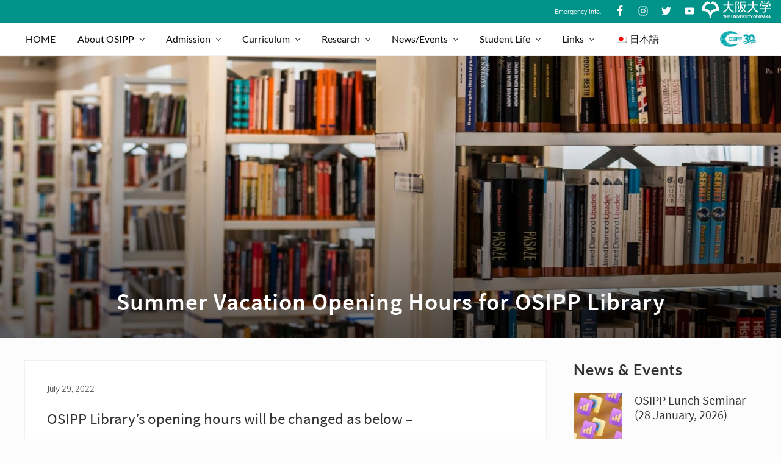

--- FILE ---
content_type: text/html; charset=UTF-8
request_url: https://www.osipp.osaka-u.ac.jp/en/summer-vacation-opening-hours-for-osipp-library-3/
body_size: 119069
content:
<!DOCTYPE html>
<html lang="en-US">
<head >
<meta charset="UTF-8" />
<meta name="viewport" content="width=device-width, initial-scale=1" />
<title>Summer Vacation Opening Hours for OSIPP Library</title>
<link rel="alternate" hreflang="ja" href="https://www.osipp.osaka-u.ac.jp/ja/summer-vacation-opening-hours-for-osipp-library-j/" />
<link rel="alternate" hreflang="en" href="https://www.osipp.osaka-u.ac.jp/en/summer-vacation-opening-hours-for-osipp-library-3/" />
<link rel='dns-prefetch' href='//s.w.org' />
<link rel="alternate" type="application/rss+xml" title="OSIPP &raquo; Feed" href="https://www.osipp.osaka-u.ac.jp/en/feed/" />
<link rel="alternate" type="application/rss+xml" title="OSIPP &raquo; Comments Feed" href="https://www.osipp.osaka-u.ac.jp/en/comments/feed/" />
<link rel="canonical" href="https://www.osipp.osaka-u.ac.jp/en/summer-vacation-opening-hours-for-osipp-library-3/" />
<!-- Genesis Open Graph -->
<meta property="og:title" content="Summer Vacation Opening Hours for OSIPP Library" />
<meta property="og:type" content="article" />
<meta property="og:url" content="https://www.osipp.osaka-u.ac.jp/en/summer-vacation-opening-hours-for-osipp-library-3/" />
<meta property="og:image" content="https://www.osipp.osaka-u.ac.jp/wp-content/uploads/2020/03/row-of-books-in-shelf-256541.jpg" />
<meta property="og:image:width" content="2000" />
<meta property="og:image:height" content="1000" />
		<script type="text/javascript">
			window._wpemojiSettings = {"baseUrl":"https:\/\/s.w.org\/images\/core\/emoji\/12.0.0-1\/72x72\/","ext":".png","svgUrl":"https:\/\/s.w.org\/images\/core\/emoji\/12.0.0-1\/svg\/","svgExt":".svg","source":{"concatemoji":"https:\/\/www.osipp.osaka-u.ac.jp\/wp-includes\/js\/wp-emoji-release.min.js?ver=5.3.2"}};
			!function(e,a,t){var r,n,o,i,p=a.createElement("canvas"),s=p.getContext&&p.getContext("2d");function c(e,t){var a=String.fromCharCode;s.clearRect(0,0,p.width,p.height),s.fillText(a.apply(this,e),0,0);var r=p.toDataURL();return s.clearRect(0,0,p.width,p.height),s.fillText(a.apply(this,t),0,0),r===p.toDataURL()}function l(e){if(!s||!s.fillText)return!1;switch(s.textBaseline="top",s.font="600 32px Arial",e){case"flag":return!c([127987,65039,8205,9895,65039],[127987,65039,8203,9895,65039])&&(!c([55356,56826,55356,56819],[55356,56826,8203,55356,56819])&&!c([55356,57332,56128,56423,56128,56418,56128,56421,56128,56430,56128,56423,56128,56447],[55356,57332,8203,56128,56423,8203,56128,56418,8203,56128,56421,8203,56128,56430,8203,56128,56423,8203,56128,56447]));case"emoji":return!c([55357,56424,55356,57342,8205,55358,56605,8205,55357,56424,55356,57340],[55357,56424,55356,57342,8203,55358,56605,8203,55357,56424,55356,57340])}return!1}function d(e){var t=a.createElement("script");t.src=e,t.defer=t.type="text/javascript",a.getElementsByTagName("head")[0].appendChild(t)}for(i=Array("flag","emoji"),t.supports={everything:!0,everythingExceptFlag:!0},o=0;o<i.length;o++)t.supports[i[o]]=l(i[o]),t.supports.everything=t.supports.everything&&t.supports[i[o]],"flag"!==i[o]&&(t.supports.everythingExceptFlag=t.supports.everythingExceptFlag&&t.supports[i[o]]);t.supports.everythingExceptFlag=t.supports.everythingExceptFlag&&!t.supports.flag,t.DOMReady=!1,t.readyCallback=function(){t.DOMReady=!0},t.supports.everything||(n=function(){t.readyCallback()},a.addEventListener?(a.addEventListener("DOMContentLoaded",n,!1),e.addEventListener("load",n,!1)):(e.attachEvent("onload",n),a.attachEvent("onreadystatechange",function(){"complete"===a.readyState&&t.readyCallback()})),(r=t.source||{}).concatemoji?d(r.concatemoji):r.wpemoji&&r.twemoji&&(d(r.twemoji),d(r.wpemoji)))}(window,document,window._wpemojiSettings);
		</script>
		<style type="text/css">
img.wp-smiley,
img.emoji {
	display: inline !important;
	border: none !important;
	box-shadow: none !important;
	height: 1em !important;
	width: 1em !important;
	margin: 0 .07em !important;
	vertical-align: -0.1em !important;
	background: none !important;
	padding: 0 !important;
}
</style>
	<link rel='stylesheet' id='wp-block-library-css'  href='https://www.osipp.osaka-u.ac.jp/wp-includes/css/dist/block-library/style.min.css?ver=5.3.2' type='text/css' media='all' />
<link rel='stylesheet' id='default-icon-styles-css'  href='https://www.osipp.osaka-u.ac.jp/wp-content/plugins/svg-vector-icon-plugin/public/../admin/css/wordpress-svg-icon-plugin-style.min.css?ver=5.3.2' type='text/css' media='all' />
<link rel='stylesheet' id='wpml-menu-item-0-css'  href='//www.osipp.osaka-u.ac.jp/wp-content/plugins/sitepress-multilingual-cms/templates/language-switchers/menu-item/style.css?ver=1' type='text/css' media='all' />
<link rel='stylesheet' id='mai-theme-engine-css'  href='https://www.osipp.osaka-u.ac.jp/wp-content/plugins/mai-theme-engine/assets/css/mai-theme.min.css?ver=1.10.4.1' type='text/css' media='all' />
<link rel='stylesheet' id='flexington-css'  href='https://www.osipp.osaka-u.ac.jp/wp-content/plugins/mai-theme-engine/assets/css/flexington.min.css?ver=2.5.0' type='text/css' media='all' />
<link rel='stylesheet' id='simple-social-icons-font-css'  href='https://www.osipp.osaka-u.ac.jp/wp-content/plugins/simple-social-icons/css/style.css?ver=3.0.1' type='text/css' media='all' />
<link rel='stylesheet' id='mai-law-pro-css'  href='https://www.osipp.osaka-u.ac.jp/wp-content/themes/mai-law-pro/style.css?ver=1.0.0.122020190522' type='text/css' media='all' />
<link rel='stylesheet' id='kirki-styles-mai_styles-css'  href='https://www.osipp.osaka-u.ac.jp/wp-content/plugins/mai-styles/vendor/aristath/kirki/assets/css/kirki-styles.css?ver=3.0.35.3' type='text/css' media='all' />
<style id='kirki-styles-mai_styles-inline-css' type='text/css'>
body,body.text-md{font-family:Muli, Helvetica, Arial, sans-serif;font-size:18;font-weight:400;line-height:1.6;}body a{color:#005b5e;}.banner-title,.entry-title,h1,h2,h3,h4,h5,h6{font-family:"Source Sans Pro", Helvetica, Arial, sans-serif;font-weight:400;}.banner-title{font-family:"Source Sans Pro", Helvetica, Arial, sans-serif;font-weight:600;}h1,h1.entry-title{font-family:"Source Sans Pro", Helvetica, Arial, sans-serif;font-size:18;font-weight:400;}#edd-purchase-button,.button,.edd-submit.button,.entry-content .button,button,input[type="button"],input[type="reset"],input[type="submit"]{font-family:Lato, Helvetica, Arial, sans-serif;font-weight:400;}.button.alt,.comment-reply-link,.entry-content .button.alt,.entry-content .more-link{font-family:Lato, Helvetica, Arial, sans-serif;font-weight:400;}.header-before{background-color:#00938a;color:#4c4c4c;font-size:22;}.header-before a{color:#09938a;}.header-before a:focus,.header-before a:hover{color:#005b5e;}.site-header{background-color:#ffffff;}.home .nav-header .current-menu-item > a,.mai-bars,.nav-header,.nav-header .nav-search,.nav-header .sub-menu a,.nav-header a{color:#0c0c0c;}.nav-header .nav-search:focus,.nav-header .nav-search:hover,.nav-header > .current-menu-ancestor > a,.nav-header > .current-menu-item > a,.nav-header > .menu-item-has-children:not(.current-menu-ancestor):focus > a,.nav-header > .menu-item-has-children:not(.current-menu-ancestor):hover > a,.nav-header > .menu-item-has-children:not(.highlight):focus > a,.nav-header > .menu-item-has-children:not(.highlight):hover > a,.nav-header a:focus,.nav-header a:hover{color:#00938e;}.nav-header .current-menu-ancestor > a,.nav-header .current-menu-ancestor > a:focus,.nav-header .current-menu-ancestor > a:hover,.nav-header .current-menu-item > a,.nav-header .current-menu-item > a:focus,.nav-header .current-menu-item > a:hover{color:#055b5e;}.nav-header .sub-menu a{background-color:#00938a;color:#ffffff;}.nav-header .sub-menu .current-menu-ancestor > a,.nav-header .sub-menu .current-menu-ancestor > a:focus,.nav-header .sub-menu .current-menu-ancestor > a:hover,.nav-header .sub-menu .current-menu-item > a,.nav-header .sub-menu .current-menu-item > a:focus,.nav-header .sub-menu .current-menu-item > a:hover{color:#000000;}.nav-header .menu-item.highlight > a,.nav-header a{font-family:Lato, Helvetica, Arial, sans-serif;font-size:22;font-weight:400;}.footer-widgets{background-color:#141110;}.site-footer{background-color:#141110;color:#ffffff;}.home .nav-secondary .current-menu-item > a,.nav-secondary,.nav-secondary .nav-search,.nav-secondary .nav-search:focus,.nav-secondary .nav-search:hover,.nav-secondary .sub-menu a{background-color:#00938a;}.home .nav-secondary .current-menu-item > a,.nav-secondary,.nav-secondary .nav-search,.nav-secondary .sub-menu a,.nav-secondary a{color:#e5e5e5;}.nav-secondary .sub-menu a{background-color:#000000;color:#000000;}.nav-secondary .menu-item.highlight > a,.nav-secondary a{font-family:Lato, Helvetica, Arial, sans-serif;font-weight:400;}.woocommerce-message::before{color:#8fae1b;}.woocommerce-message{border-top-color:#8fae1b;}.woocommerce-info::before{color:#1e85be;}.woocommerce-info{border-top-color:#1e85be;}.woocommerce-error::before{color:#b81c23;}.woocommerce-error{border-top-color:#b81c23;}
</style>
<script type='text/javascript' src='https://www.osipp.osaka-u.ac.jp/wp-includes/js/jquery/jquery.js?ver=1.12.4-wp'></script>
<script type='text/javascript' src='https://www.osipp.osaka-u.ac.jp/wp-includes/js/jquery/jquery-migrate.min.js?ver=1.4.1'></script>
<script type='text/javascript' src='https://www.osipp.osaka-u.ac.jp/wp-content/plugins/simple-social-icons/svgxuse.js?ver=1.1.21'></script>
<link rel='https://api.w.org/' href='https://www.osipp.osaka-u.ac.jp/wp-json/' />
<link rel="EditURI" type="application/rsd+xml" title="RSD" href="https://www.osipp.osaka-u.ac.jp/xmlrpc.php?rsd" />
<link rel="alternate" type="application/json+oembed" href="https://www.osipp.osaka-u.ac.jp/wp-json/oembed/1.0/embed?url=http%3A%2F%2Fwww.osipp.osaka-u.ac.jp%2Fen%2Fsummer-vacation-opening-hours-for-osipp-library-3%2F" />
<link rel="alternate" type="text/xml+oembed" href="https://www.osipp.osaka-u.ac.jp/wp-json/oembed/1.0/embed?url=http%3A%2F%2Fwww.osipp.osaka-u.ac.jp%2Fen%2Fsummer-vacation-opening-hours-for-osipp-library-3%2F&#038;format=xml" />
<meta name="generator" content="WPML ver:4.3.6 stt:1,28;" />
<style type="text/css"> .enews .screenread {
	height: 1px;
    left: -1000em;
    overflow: hidden;
    position: absolute;
    top: -1000em;
    width: 1px; } </style><meta name="google-site-verification" content="HtJ6DuejkbfTK0TYmmO76_QefNXsUfylclA-PcSmikc" />
<!-- Global site tag (gtag.js) - Google Analytics -->
<script async src="https://www.googletagmanager.com/gtag/js?id=G-H8RP6597TJ"></script>
<script>
  window.dataLayer = window.dataLayer || [];
  function gtag(){dataLayer.push(arguments);}
  gtag('js', new Date());

  gtag('config', 'G-H8RP6597TJ');
</script><style>
	:root {
		--header-spacer: 0;
		--text-title: 100%;
		--logo-width: 60px;
		--logo-shrink-width: 40px;
		--logo-margin-top: 10px;
		--logo-margin-bottom: 10px;
	}
	.site-title.has-text-title a {
		font-size: var(--text-title);
	}
	@media only screen and (min-width: 769px) {
		.site-title a {
			margin-top: var(--logo-margin-top);
			margin-bottom: var(--logo-margin-bottom);
		}
		.custom-logo-link {
			max-width: var(--logo-width);
		}
	}
	@media only screen and (max-width: 768px) {
		.site-title a {
			margin-top: 4px;
			margin-bottom: 4px;
		}
		.custom-logo-link {
			max-width: var(--logo-shrink-width);
		}
	}
	</style><style>
	@media only screen and (max-width: 768px) {
		.header-before,
		.header-left,
		.header-right,
		.nav-primary,
		.nav-secondary {
			display: none;
		}
		.mai-toggle {
			display: block;
		}
	}
	</style><link rel="icon" href="https://www.osipp.osaka-u.ac.jp/wp-content/uploads/2019/03/cropped-OSIPP-logo-tiny-32x32.png" sizes="32x32" />
<link rel="icon" href="https://www.osipp.osaka-u.ac.jp/wp-content/uploads/2019/03/cropped-OSIPP-logo-tiny-192x192.png" sizes="192x192" />
<link rel="apple-touch-icon-precomposed" href="https://www.osipp.osaka-u.ac.jp/wp-content/uploads/2019/03/cropped-OSIPP-logo-tiny-180x180.png" />
<meta name="msapplication-TileImage" content="https://www.osipp.osaka-u.ac.jp/wp-content/uploads/2019/03/cropped-OSIPP-logo-tiny-270x270.png" />
</head>
<body class="post-template-default single single-post postid-17991 single-format-standard wp-custom-logo header-full-width content-sidebar genesis-breadcrumbs-hidden genesis-footer-widgets-visible has-sticky-header has-shrink-header has-sticky-shrink-header has-standard-menu singular no-js has-banner-area text-md has-sidebar has-one-sidebar" itemscope itemtype="https://schema.org/WebPage">	<script>
		//<![CDATA[
		( function() {
			var c = document.body.classList;
			c.remove( 'no-js' );
			c.add( 'js' );
		})();
		//]]>
	</script>
	<div class="site-container"><ul class="genesis-skip-link"><li><a href="#mai-toggle" class="screen-reader-shortcut"> Menu</a></li><li><a href="#genesis-nav-header-left" class="screen-reader-shortcut"> Skip to left header navigation</a></li><li><a href="#genesis-content" class="screen-reader-shortcut"> Skip to main content</a></li><li><a href="#genesis-nav-secondary" class="screen-reader-shortcut"> Skip to secondary navigation</a></li><li><a href="#genesis-sidebar-primary" class="screen-reader-shortcut"> Skip to primary sidebar</a></li><li><a href="#genesis-footer-widgets" class="screen-reader-shortcut"> Skip to footer</a></li></ul><div class="header-before text-sm"><div class="wrap"><aside class="widget-area"><h2 class="genesis-sidebar-title screen-reader-text">Before Header</h2><section id="text-35" class="widget widget_text"><div class="widget-wrap">			<div class="textwidget"><p><span style="color: #ffffff;"><a style="color: #ffffff;" href="/en/osipp-links/emergency-information/"> <small>Emergency Info.</small> </a></span></p>
</div>
		</div></section>
<section id="simple-social-icons-5" class="widget simple-social-icons"><div class="widget-wrap"><ul class="alignright"><li class="ssi-facebook"><a href="https://www.facebook.com/OfficialOSIPP" ><svg role="img" class="social-facebook" aria-labelledby="social-facebook-5"><title id="social-facebook-5">Facebook</title><use xlink:href="https://www.osipp.osaka-u.ac.jp/wp-content/plugins/simple-social-icons/symbol-defs.svg#social-facebook"></use></svg></a></li><li class="ssi-instagram"><a href="https://www.instagram.com/uosaka_1931/" ><svg role="img" class="social-instagram" aria-labelledby="social-instagram-5"><title id="social-instagram-5">Instagram</title><use xlink:href="https://www.osipp.osaka-u.ac.jp/wp-content/plugins/simple-social-icons/symbol-defs.svg#social-instagram"></use></svg></a></li><li class="ssi-twitter"><a href="https://twitter.com/OSIPP_Osaka_U" ><svg role="img" class="social-twitter" aria-labelledby="social-twitter-5"><title id="social-twitter-5">Twitter</title><use xlink:href="https://www.osipp.osaka-u.ac.jp/wp-content/plugins/simple-social-icons/symbol-defs.svg#social-twitter"></use></svg></a></li><li class="ssi-youtube"><a href="https://www.youtube.com/channel/UCAY0Gd786_CILQqGwRF1tRQ" ><svg role="img" class="social-youtube" aria-labelledby="social-youtube-5"><title id="social-youtube-5">YouTube</title><use xlink:href="https://www.osipp.osaka-u.ac.jp/wp-content/plugins/simple-social-icons/symbol-defs.svg#social-youtube"></use></svg></a></li></ul></div></section>
<section id="media_image-7" class="widget widget_media_image"><div class="widget-wrap"><a href="https://www.osaka-u.ac.jp/en"><img width="115" height="30" src="https://www.osipp.osaka-u.ac.jp/wp-content/uploads/2025/03/RGB_JP_EN_A_White_NEW.png" class="image wp-image-24086  attachment-full size-full" alt="" style="max-width: 100%; height: auto;" /></a></div></section>
</aside></div></div><span id="header-trigger-wrap"><span id="header-trigger"></span></span><header class="site-header has-header-left" itemscope itemtype="https://schema.org/WPHeader"><div class="wrap"><div class="site-header-row row middle-xs between-xs"><div class="title-area col col-xs-auto start-xs last-xs"><p class="site-title" itemprop="headline"><a href="https://www.osipp.osaka-u.ac.jp/en/" class="custom-logo-link" rel="home"><img width="600" height="260" src="https://www.osipp.osaka-u.ac.jp/wp-content/uploads/2024/04/OSIPP-30th-Green-small.png" class="custom-logo" alt="OSIPP" srcset="https://www.osipp.osaka-u.ac.jp/wp-content/uploads/2024/04/OSIPP-30th-Green-small.png 600w, https://www.osipp.osaka-u.ac.jp/wp-content/uploads/2024/04/OSIPP-30th-Green-small-300x130.png 300w" sizes="(max-width: 600px) 100vw, 600px" /></a></p><p class="site-description screen-reader-text" itemprop="description">Osaka School of International Public Policy</p></div><div class="header-left col col-xs first-xs"><nav class="nav-header_left" id="genesis-nav-header-left"><ul id="menu-header-english" class="nav-header menu genesis-nav-menu js-superfish"><li id="menu-item-653" class="menu-item menu-item-type-post_type menu-item-object-page menu-item-home menu-item-653"><a href="https://www.osipp.osaka-u.ac.jp/en/" itemprop="url"><span itemprop="name">HOME</span></a></li>
<li id="menu-item-877" class="menu-item menu-item-type-post_type menu-item-object-page menu-item-has-children menu-item-877"><a href="https://www.osipp.osaka-u.ac.jp/en/about-osipp/" itemprop="url"><span itemprop="name">About OSIPP</span></a>
<ul class="sub-menu">
	<li id="menu-item-879" class="menu-item menu-item-type-post_type menu-item-object-page menu-item-879"><a href="https://www.osipp.osaka-u.ac.jp/en/about-osipp/deans-message/" itemprop="url"><span itemprop="name">Dean&#8217;s Message</span></a></li>
	<li id="menu-item-880" class="menu-item menu-item-type-post_type menu-item-object-page menu-item-880"><a href="https://www.osipp.osaka-u.ac.jp/en/about-osipp/mission/" itemprop="url"><span itemprop="name">OSIPP&#8217;s Mission</span></a></li>
	<li id="menu-item-1696" class="menu-item menu-item-type-post_type menu-item-object-page menu-item-1696"><a href="https://www.osipp.osaka-u.ac.jp/en/about-osipp/life-study-at-osipp-osaka-university/" itemprop="url"><span itemprop="name">Student Life &#038; Study</span></a></li>
	<li id="menu-item-8869" class="menu-item menu-item-type-post_type menu-item-object-page menu-item-8869"><a href="https://www.osipp.osaka-u.ac.jp/en/international-exchange-agreements/" itemprop="url"><span itemprop="name">International Exchange Agreements</span></a></li>
	<li id="menu-item-5469" class="menu-item menu-item-type-post_type menu-item-object-page menu-item-5469"><a href="https://www.osipp.osaka-u.ac.jp/en/about-osipp/where-we-are/" itemprop="url"><span itemprop="name">Where We Are</span></a></li>
	<li id="menu-item-2316" class="menu-item menu-item-type-post_type menu-item-object-page menu-item-2316"><a href="https://www.osipp.osaka-u.ac.jp/en/about-osipp/osipp-leaflet/" itemprop="url"><span itemprop="name">OSIPP Leaflets</span></a></li>
	<li id="menu-item-11798" class="menu-item menu-item-type-post_type menu-item-object-page menu-item-11798"><a href="https://www.osipp.osaka-u.ac.jp/en/about-osipp/osipp-photo-gallery/" itemprop="url"><span itemprop="name">OSIPP Photo Gallery</span></a></li>
	<li id="menu-item-10014" class="menu-item menu-item-type-post_type menu-item-object-page menu-item-10014"><a href="https://www.osipp.osaka-u.ac.jp/en/about-osipp/videos/" itemprop="url"><span itemprop="name">Videos</span></a></li>
	<li id="menu-item-5470" class="menu-item menu-item-type-post_type menu-item-object-page menu-item-5470"><a href="https://www.osipp.osaka-u.ac.jp/en/about-osipp/job-openings/" itemprop="url"><span itemprop="name">Job Openings</span></a></li>
	<li id="menu-item-10428" class="menu-item menu-item-type-post_type menu-item-object-page menu-item-10428"><a href="https://www.osipp.osaka-u.ac.jp/en/about-osipp/employers-of-graduates/" itemprop="url"><span itemprop="name">Employers of Graduates</span></a></li>
</ul>
</li>
<li id="menu-item-2094" class="menu-item menu-item-type-post_type menu-item-object-page menu-item-has-children menu-item-2094"><a href="https://www.osipp.osaka-u.ac.jp/en/admission/" itemprop="url"><span itemprop="name">Admission</span></a>
<ul class="sub-menu">
	<li id="menu-item-2100" class="menu-item menu-item-type-post_type menu-item-object-page menu-item-2100"><a href="https://www.osipp.osaka-u.ac.jp/en/admission/admission-information/" itemprop="url"><span itemprop="name">Admission &#038; Application</span></a></li>
	<li id="menu-item-878" class="menu-item menu-item-type-post_type menu-item-object-page menu-item-878"><a href="https://www.osipp.osaka-u.ac.jp/en/admission/admission-policy/" itemprop="url"><span itemprop="name">Admission Policy</span></a></li>
	<li id="menu-item-1051" class="menu-item menu-item-type-post_type menu-item-object-page menu-item-1051"><a href="https://www.osipp.osaka-u.ac.jp/en/admission/curriculum-policy/" itemprop="url"><span itemprop="name">Curriculum Policy</span></a></li>
	<li id="menu-item-2383" class="menu-item menu-item-type-post_type menu-item-object-page menu-item-2383"><a href="https://www.osipp.osaka-u.ac.jp/en/admission/diploma-policy/" itemprop="url"><span itemprop="name">Diploma Policy</span></a></li>
	<li id="menu-item-17303" class="menu-item menu-item-type-post_type menu-item-object-page menu-item-17303"><a href="https://www.osipp.osaka-u.ac.jp/en/open-campus/" itemprop="url"><span itemprop="name">Briefing Session / Open Campus</span></a></li>
	<li id="menu-item-13711" class="menu-item menu-item-type-post_type menu-item-object-page menu-item-has-children menu-item-13711"><a href="https://www.osipp.osaka-u.ac.jp/en/curriculum/osippreserchsupportprogram/" itemprop="url"><span itemprop="name">Research Funding Programs</span></a>
	<ul class="sub-menu">
		<li id="menu-item-13721" class="menu-item menu-item-type-post_type menu-item-object-page menu-item-13721"><a href="https://www.osipp.osaka-u.ac.jp/en/curriculum/osippreserchsupportprogram/program2/" itemprop="url"><span itemprop="name">Graduate (Master&#8217;s Program) Research Funding Program</span></a></li>
		<li id="menu-item-13720" class="menu-item menu-item-type-post_type menu-item-object-page menu-item-13720"><a href="https://www.osipp.osaka-u.ac.jp/en/curriculum/osippreserchsupportprogram/program3-english/" itemprop="url"><span itemprop="name">Graduate (Doctoral Program) Research Funding Program A (Step Up)</span></a></li>
		<li id="menu-item-13719" class="menu-item menu-item-type-post_type menu-item-object-page menu-item-13719"><a href="https://www.osipp.osaka-u.ac.jp/en/curriculum/osippreserchsupportprogram/program4-english/" itemprop="url"><span itemprop="name">Graduate (Doctoral Program) Research Funding Program B (General)</span></a></li>
	</ul>
</li>
</ul>
</li>
<li id="menu-item-991" class="menu-item menu-item-type-post_type menu-item-object-page menu-item-has-children menu-item-991"><a href="https://www.osipp.osaka-u.ac.jp/en/curriculum/" itemprop="url"><span itemprop="name">Curriculum</span></a>
<ul class="sub-menu">
	<li id="menu-item-10291" class="menu-item menu-item-type-post_type menu-item-object-page menu-item-10291"><a href="https://www.osipp.osaka-u.ac.jp/en/curriculum/course-timetable/" itemprop="url"><span itemprop="name">OSIPP Course Guidelines</span></a></li>
	<li id="menu-item-6654" class="menu-item menu-item-type-post_type menu-item-object-page menu-item-6654"><a href="https://www.osipp.osaka-u.ac.jp/en/curriculum/office-hours/" itemprop="url"><span itemprop="name">Academic Office Hours</span></a></li>
	<li id="menu-item-9631" class="menu-item menu-item-type-custom menu-item-object-custom menu-item-has-children menu-item-9631"><a itemprop="url"><span itemprop="name">Academic Support</span></a>
	<ul class="sub-menu">
		<li id="menu-item-9193" class="menu-item menu-item-type-post_type menu-item-object-page menu-item-9193"><a href="https://www.osipp.osaka-u.ac.jp/en/curriculum/proofreading-support/" itemprop="url"><span itemprop="name">Graduate Proofreading Support</span></a></li>
		<li id="menu-item-9856" class="menu-item menu-item-type-post_type menu-item-object-page menu-item-9856"><a href="https://www.osipp.osaka-u.ac.jp/en/curriculum/ppv-pay-per-view-elsevier/" itemprop="url"><span itemprop="name">Elsevier’s e-journal PPV Service Fee Support</span></a></li>
		<li id="menu-item-20107" class="menu-item menu-item-type-custom menu-item-object-custom menu-item-20107"><a href="/en/academicexchange-support/" itemprop="url"><span itemprop="name">Overseas Academic Conference Grant</span></a></li>
	</ul>
</li>
	<li id="menu-item-10588" class="menu-item menu-item-type-post_type menu-item-object-page menu-item-10588"><a href="https://www.osipp.osaka-u.ac.jp/en/curriculum/thesis/" itemprop="url"><span itemprop="name">Thesis (Master &#038; Doctoral)</span></a></li>
	<li id="menu-item-6988" class="menu-item menu-item-type-post_type menu-item-object-page menu-item-has-children menu-item-6988"><a href="https://www.osipp.osaka-u.ac.jp/en/curriculum/university-wide-program/" itemprop="url"><span itemprop="name">University-Wide Programs</span></a>
	<ul class="sub-menu">
		<li id="menu-item-5489" class="menu-item menu-item-type-post_type menu-item-object-page menu-item-5489"><a href="https://www.osipp.osaka-u.ac.jp/en/curriculum/leading-graduate-schools-program/" itemprop="url"><span itemprop="name">Leading Graduate Schools</span></a></li>
		<li id="menu-item-5490" class="menu-item menu-item-type-custom menu-item-object-custom menu-item-5490"><a href="https://www.osipp.osaka-u.ac.jp/leader/en/" itemprop="url"><span itemprop="name">Global Leadership Program</span></a></li>
		<li id="menu-item-8841" class="menu-item menu-item-type-post_type menu-item-object-page menu-item-8841"><a href="https://www.osipp.osaka-u.ac.jp/en/curriculum/graduate-program-for-advanced-interdisciplinary-studies/" itemprop="url"><span itemprop="name">Graduate Program for Advanced Interdisciplinary Studies</span></a></li>
	</ul>
</li>
	<li id="menu-item-5835" class="menu-item menu-item-type-post_type menu-item-object-page menu-item-has-children menu-item-5835"><a href="https://www.osipp.osaka-u.ac.jp/en/curriculum/inter-university-programs/" itemprop="url"><span itemprop="name">Inter-University Programs</span></a>
	<ul class="sub-menu">
		<li id="menu-item-8858" class="menu-item menu-item-type-custom menu-item-object-custom menu-item-8858"><a href="http://www.iphe.kobe-u.ac.jp/euij-kansai/english/" itemprop="url"><span itemprop="name">EUIJ Kansai</span></a></li>
		<li id="menu-item-14072" class="menu-item menu-item-type-post_type menu-item-object-page menu-item-14072"><a href="https://www.osipp.osaka-u.ac.jp/en/curriculum/students-colmex/" itemprop="url"><span itemprop="name">Urquidi and Yukawa Commemorative Scholarship</span></a></li>
	</ul>
</li>
	<li id="menu-item-8825" class="menu-item menu-item-type-post_type menu-item-object-page menu-item-8825"><a href="https://www.osipp.osaka-u.ac.jp/en/curriculum/double-degree-programs/" itemprop="url"><span itemprop="name">Double Degree Programs</span></a></li>
	<li id="menu-item-8459" class="menu-item menu-item-type-custom menu-item-object-custom menu-item-8459"><a href="https://koan.osaka-u.ac.jp/syllabus_ex/campus" itemprop="url"><span itemprop="name">The University of Osaka – Wide Syllabus</span></a></li>
</ul>
</li>
<li id="menu-item-5506" class="menu-item menu-item-type-post_type menu-item-object-page menu-item-has-children menu-item-5506"><a href="https://www.osipp.osaka-u.ac.jp/en/research/" itemprop="url"><span itemprop="name">Research</span></a>
<ul class="sub-menu">
	<li id="menu-item-1299" class="menu-item menu-item-type-post_type menu-item-object-page menu-item-1299"><a href="https://www.osipp.osaka-u.ac.jp/en/osipp-faculty/" itemprop="url"><span itemprop="name">Faculty &#038;  Lecturers</span></a></li>
	<li id="menu-item-6175" class="menu-item menu-item-type-custom menu-item-object-custom menu-item-has-children menu-item-6175"><a itemprop="url"><span itemprop="name">Papers</span></a>
	<ul class="sub-menu">
		<li id="menu-item-3277" class="menu-item menu-item-type-custom menu-item-object-custom menu-item-3277"><a href="https://www.osipp.osaka-u.ac.jp/society/index_e.html" itemprop="url"><span itemprop="name">International Public Policy Studies Journal</span></a></li>
		<li id="menu-item-8293" class="menu-item menu-item-type-post_type menu-item-object-page menu-item-8293"><a href="https://www.osipp.osaka-u.ac.jp/en/research/osipp-discussion-papers/" itemprop="url"><span itemprop="name">OSIPP Discussion Papers</span></a></li>
		<li id="menu-item-6176" class="menu-item menu-item-type-custom menu-item-object-custom menu-item-6176"><a href="https://ir.library.osaka-u.ac.jp/repo/ouka/all/?lang=1" itemprop="url"><span itemprop="name">UOsaka Repository</span></a></li>
	</ul>
</li>
	<li id="menu-item-6177" class="menu-item menu-item-type-custom menu-item-object-custom menu-item-has-children menu-item-6177"><a itemprop="url"><span itemprop="name">Research Centers</span></a>
	<ul class="sub-menu">
		<li id="menu-item-10736" class="menu-item menu-item-type-custom menu-item-object-custom menu-item-10736"><a href="https://www.osipp.osaka-u.ac.jp/en/cepo/" itemprop="url"><span itemprop="name">Center for Evidence-Based Policy Making (CEPO)</span></a></li>
		<li id="menu-item-3260" class="menu-item menu-item-type-custom menu-item-object-custom menu-item-3260"><a href="https://www.osipp.osaka-u.ac.jp/iaforresearchcentre/" itemprop="url"><span itemprop="name">IAFOR Research Centre</span></a></li>
		<li id="menu-item-13249" class="menu-item menu-item-type-custom menu-item-object-custom menu-item-13249"><a href="https://www.osipp.osaka-u.ac.jp/grsc/" itemprop="url"><span itemprop="name">Global Risk Solutions Center</span></a></li>
		<li id="menu-item-17570" class="menu-item menu-item-type-custom menu-item-object-custom menu-item-17570"><a href="https://www.esg-irec.jp/" itemprop="url"><span itemprop="name">ESG-IREC</span></a></li>
	</ul>
</li>
	<li id="menu-item-6178" class="menu-item menu-item-type-custom menu-item-object-custom menu-item-has-children menu-item-6178"><a itemprop="url"><span itemprop="name">Research Seminars</span></a>
	<ul class="sub-menu">
		<li id="menu-item-6179" class="menu-item menu-item-type-custom menu-item-object-custom menu-item-6179"><a href="/ja/research/ipp-seminar/" itemprop="url"><span itemprop="name">IPP Seminar (Japanese)</span></a></li>
		<li id="menu-item-13677" class="menu-item menu-item-type-custom menu-item-object-custom menu-item-13677"><a href="http://www2.econ.osaka-u.ac.jp/moku-semi/index_eng.html" itemprop="url"><span itemprop="name">GSE-OSIPP Joint Seminar in Economics</span></a></li>
	</ul>
</li>
	<li id="menu-item-6181" class="menu-item menu-item-type-custom menu-item-object-custom menu-item-has-children menu-item-6181"><a itemprop="url"><span itemprop="name">Forum</span></a>
	<ul class="sub-menu">
		<li id="menu-item-6182" class="menu-item menu-item-type-custom menu-item-object-custom menu-item-6182"><a href="/ja/research/osipp-policy-forum/" itemprop="url"><span itemprop="name">OSIPP Policy Forum (Japanese)</span></a></li>
	</ul>
</li>
	<li id="menu-item-3786" class="menu-item menu-item-type-post_type menu-item-object-page menu-item-3786"><a href="https://www.osipp.osaka-u.ac.jp/en/research/osipp-library/" itemprop="url"><span itemprop="name">OSIPP Library</span></a></li>
</ul>
</li>
<li id="menu-item-1149" class="menu-item menu-item-type-post_type menu-item-object-page current_page_parent menu-item-has-children menu-item-1149"><a href="https://www.osipp.osaka-u.ac.jp/en/news-events/" itemprop="url"><span itemprop="name">News/Events</span></a>
<ul class="sub-menu">
	<li id="menu-item-6669" class="menu-item menu-item-type-taxonomy menu-item-object-category menu-item-6669"><a href="https://www.osipp.osaka-u.ac.jp/en/category/events/" itemprop="url"><span itemprop="name">Events</span></a></li>
	<li id="menu-item-6681" class="menu-item menu-item-type-taxonomy menu-item-object-category menu-item-6681"><a href="https://www.osipp.osaka-u.ac.jp/en/category/classes/" itemprop="url"><span itemprop="name">Classes</span></a></li>
	<li id="menu-item-6682" class="menu-item menu-item-type-taxonomy menu-item-object-category menu-item-6682"><a href="https://www.osipp.osaka-u.ac.jp/en/category/research-info/" itemprop="url"><span itemprop="name">Research Info.</span></a></li>
	<li id="menu-item-6679" class="menu-item menu-item-type-taxonomy menu-item-object-category current-post-ancestor current-menu-parent current-post-parent menu-item-6679"><a href="https://www.osipp.osaka-u.ac.jp/en/category/information/" itemprop="url"><span itemprop="name">Information</span></a></li>
</ul>
</li>
<li id="menu-item-16999" class="menu-item menu-item-type-post_type menu-item-object-page menu-item-has-children menu-item-16999"><a href="https://www.osipp.osaka-u.ac.jp/en/student-life/" itemprop="url"><span itemprop="name">Student Life</span></a>
<ul class="sub-menu">
	<li id="menu-item-17044" class="menu-item menu-item-type-post_type menu-item-object-page menu-item-17044"><a href="https://www.osipp.osaka-u.ac.jp/en/student-life/counseling-services/" itemprop="url"><span itemprop="name">Counseling Services</span></a></li>
	<li id="menu-item-17043" class="menu-item menu-item-type-post_type menu-item-object-page menu-item-17043"><a href="https://www.osipp.osaka-u.ac.jp/en/student-life/research-support/" itemprop="url"><span itemprop="name">Research Environment &#038; Support System</span></a></li>
	<li id="menu-item-17045" class="menu-item menu-item-type-post_type menu-item-object-page menu-item-17045"><a href="https://www.osipp.osaka-u.ac.jp/en/student-life/storm-warning/" itemprop="url"><span itemprop="name">Emergency Information</span></a></li>
	<li id="menu-item-17046" class="menu-item menu-item-type-post_type menu-item-object-page menu-item-17046"><a href="https://www.osipp.osaka-u.ac.jp/en/student-life/health-support/" itemprop="url"><span itemprop="name">Campus Life Health Support and Counseling Center</span></a></li>
</ul>
</li>
<li id="menu-item-3251" class="menu-item menu-item-type-post_type menu-item-object-page menu-item-has-children menu-item-3251"><a href="https://www.osipp.osaka-u.ac.jp/en/osipp-links/" itemprop="url"><span itemprop="name">Links</span></a>
<ul class="sub-menu">
	<li id="menu-item-10631" class="menu-item menu-item-type-post_type menu-item-object-page menu-item-has-children menu-item-10631"><a href="https://www.osipp.osaka-u.ac.jp/en/about-osipp/life-study-at-osipp-osaka-university/" itemprop="url"><span itemprop="name">Student Life</span></a>
	<ul class="sub-menu">
		<li id="menu-item-6563" class="menu-item menu-item-type-post_type menu-item-object-page menu-item-6563"><a href="https://www.osipp.osaka-u.ac.jp/en/about-osipp/life-study-at-osipp-osaka-university/international-students/" itemprop="url"><span itemprop="name">International Students</span></a></li>
		<li id="menu-item-10581" class="menu-item menu-item-type-post_type menu-item-object-page menu-item-10581"><a href="https://www.osipp.osaka-u.ac.jp/en/admission/educational-affairs/" itemprop="url"><span itemprop="name">Educational Affairs</span></a></li>
		<li id="menu-item-10124" class="menu-item menu-item-type-post_type menu-item-object-page menu-item-10124"><a href="https://www.osipp.osaka-u.ac.jp/en/osipp-links/global-community-office/" itemprop="url"><span itemprop="name">OSIPP Committee of International Relations</span></a></li>
		<li id="menu-item-6193" class="menu-item menu-item-type-custom menu-item-object-custom menu-item-6193"><a href="https://www.osipp.osaka-u.ac.jp/NWC/index.html" itemprop="url"><span itemprop="name">OSIPP Network Center</span></a></li>
		<li id="menu-item-6655" class="menu-item menu-item-type-post_type menu-item-object-page menu-item-6655"><a href="https://www.osipp.osaka-u.ac.jp/en/research/osipp-library/" itemprop="url"><span itemprop="name">OSIPP Library</span></a></li>
	</ul>
</li>
	<li id="menu-item-10656" class="menu-item menu-item-type-custom menu-item-object-custom menu-item-has-children menu-item-10656"><a itemprop="url"><span itemprop="name">The University of Osaka Links</span></a>
	<ul class="sub-menu">
		<li id="menu-item-6635" class="menu-item menu-item-type-custom menu-item-object-custom menu-item-6635"><a href="https://www.osaka-u.ac.jp/en/guide/student/general/welfare.html" itemprop="url"><span itemprop="name">OU Campus Stores, Cafeterias</span></a></li>
		<li id="menu-item-6192" class="menu-item menu-item-type-custom menu-item-object-custom menu-item-6192"><a href="https://www.osaka-u.ac.jp/en/access/bus.html" itemprop="url"><span itemprop="name">OU Shuttle Bus</span></a></li>
	</ul>
</li>
	<li id="menu-item-6196" class="menu-item menu-item-type-custom menu-item-object-custom menu-item-has-children menu-item-6196"><a itemprop="url"><span itemprop="name">Related Web site</span></a>
	<ul class="sub-menu">
		<li id="menu-item-3257" class="menu-item menu-item-type-custom menu-item-object-custom menu-item-3257"><a href="https://www.osaka-u.ac.jp/en/index.html" itemprop="url"><span itemprop="name">The University of Osaka</span></a></li>
		<li id="menu-item-6197" class="menu-item menu-item-type-custom menu-item-object-custom menu-item-6197"><a href="https://www.econ.osaka-u.ac.jp/en/" itemprop="url"><span itemprop="name">Graduate School of Economics</span></a></li>
		<li id="menu-item-6286" class="menu-item menu-item-type-custom menu-item-object-custom menu-item-6286"><a href="http://www.law.osaka-u.ac.jp/en/index.html" itemprop="url"><span itemprop="name">Law Schools/Graduate Schools of Law &#038; Politics</span></a></li>
		<li id="menu-item-6198" class="menu-item menu-item-type-custom menu-item-object-custom menu-item-6198"><a href="https://www.iser.osaka-u.ac.jp/index-e.html" itemprop="url"><span itemprop="name">Institute of Social and Economic Research</span></a></li>
	</ul>
</li>
	<li id="menu-item-6195" class="menu-item menu-item-type-post_type menu-item-object-page menu-item-6195"><a href="https://www.osipp.osaka-u.ac.jp/en/issuing-of-certificates/" itemprop="url"><span itemprop="name">Issuing of Certificates</span></a></li>
	<li id="menu-item-6194" class="menu-item menu-item-type-custom menu-item-object-custom menu-item-6194"><a href="https://www.osipp.osaka-u.ac.jp/mrbs/" itemprop="url"><span itemprop="name">OSIPP Room Reservation</span></a></li>
	<li id="menu-item-9707" class="menu-item menu-item-type-post_type menu-item-object-page menu-item-9707"><a href="https://www.osipp.osaka-u.ac.jp/en/osipp-links/emergency-information/" itemprop="url"><span itemprop="name">Emergency Information</span></a></li>
</ul>
</li>
<li id="menu-item-wpml-ls-4-ja" class="menu-item wpml-ls-slot-4 wpml-ls-item wpml-ls-item-ja wpml-ls-menu-item wpml-ls-first-item wpml-ls-last-item menu-item-type-wpml_ls_menu_item menu-item-object-wpml_ls_menu_item menu-item-wpml-ls-4-ja"><a title="日本語" href="https://www.osipp.osaka-u.ac.jp/ja/summer-vacation-opening-hours-for-osipp-library-j/" itemprop="url"><span itemprop="name"><img class="wpml-ls-flag" src="https://www.osipp.osaka-u.ac.jp/wp-content/plugins/sitepress-multilingual-cms/res/flags/ja.png" alt=""><span class="wpml-ls-native" lang="ja">日本語</span></span></a></li>
</ul></nav></div></div><div id="mai-menu" class="mai-menu"><div class="mai-menu-outer"><div class="mai-menu-inner"><form class="search-form" method="get" action="https://www.osipp.osaka-u.ac.jp/en/" role="search" itemprop="potentialAction" itemscope itemtype="https://schema.org/SearchAction"><label class="search-form-label screen-reader-text" for="searchform-2">Search this website</label><input class="search-form-input" type="search" name="s" id="searchform-2" placeholder="Search this website" itemprop="query-input"><input class="search-form-submit" type="submit" value="Search"><meta content="https://www.osipp.osaka-u.ac.jp/en/?s={s}" itemprop="target"></form><div class="menu-header-english-container"><ul id="menu-header-english-1" class="menu"><li class="menu-item menu-item-type-post_type menu-item-object-page menu-item-home menu-item-653"><a href="https://www.osipp.osaka-u.ac.jp/en/" itemprop="url">HOME</a></li>
<li class="menu-item menu-item-type-post_type menu-item-object-page menu-item-has-children menu-item-877"><a href="https://www.osipp.osaka-u.ac.jp/en/about-osipp/" itemprop="url">About OSIPP</a>
<ul class="sub-menu">
	<li class="menu-item menu-item-type-post_type menu-item-object-page menu-item-879"><a href="https://www.osipp.osaka-u.ac.jp/en/about-osipp/deans-message/" itemprop="url">Dean&#8217;s Message</a></li>
	<li class="menu-item menu-item-type-post_type menu-item-object-page menu-item-880"><a href="https://www.osipp.osaka-u.ac.jp/en/about-osipp/mission/" itemprop="url">OSIPP&#8217;s Mission</a></li>
	<li class="menu-item menu-item-type-post_type menu-item-object-page menu-item-1696"><a href="https://www.osipp.osaka-u.ac.jp/en/about-osipp/life-study-at-osipp-osaka-university/" itemprop="url">Student Life &#038; Study</a></li>
	<li class="menu-item menu-item-type-post_type menu-item-object-page menu-item-8869"><a href="https://www.osipp.osaka-u.ac.jp/en/international-exchange-agreements/" itemprop="url">International Exchange Agreements</a></li>
	<li class="menu-item menu-item-type-post_type menu-item-object-page menu-item-5469"><a href="https://www.osipp.osaka-u.ac.jp/en/about-osipp/where-we-are/" itemprop="url">Where We Are</a></li>
	<li class="menu-item menu-item-type-post_type menu-item-object-page menu-item-2316"><a href="https://www.osipp.osaka-u.ac.jp/en/about-osipp/osipp-leaflet/" itemprop="url">OSIPP Leaflets</a></li>
	<li class="menu-item menu-item-type-post_type menu-item-object-page menu-item-11798"><a href="https://www.osipp.osaka-u.ac.jp/en/about-osipp/osipp-photo-gallery/" itemprop="url">OSIPP Photo Gallery</a></li>
	<li class="menu-item menu-item-type-post_type menu-item-object-page menu-item-10014"><a href="https://www.osipp.osaka-u.ac.jp/en/about-osipp/videos/" itemprop="url">Videos</a></li>
	<li class="menu-item menu-item-type-post_type menu-item-object-page menu-item-5470"><a href="https://www.osipp.osaka-u.ac.jp/en/about-osipp/job-openings/" itemprop="url">Job Openings</a></li>
	<li class="menu-item menu-item-type-post_type menu-item-object-page menu-item-10428"><a href="https://www.osipp.osaka-u.ac.jp/en/about-osipp/employers-of-graduates/" itemprop="url">Employers of Graduates</a></li>
</ul>
</li>
<li class="menu-item menu-item-type-post_type menu-item-object-page menu-item-has-children menu-item-2094"><a href="https://www.osipp.osaka-u.ac.jp/en/admission/" itemprop="url">Admission</a>
<ul class="sub-menu">
	<li class="menu-item menu-item-type-post_type menu-item-object-page menu-item-2100"><a href="https://www.osipp.osaka-u.ac.jp/en/admission/admission-information/" itemprop="url">Admission &#038; Application</a></li>
	<li class="menu-item menu-item-type-post_type menu-item-object-page menu-item-878"><a href="https://www.osipp.osaka-u.ac.jp/en/admission/admission-policy/" itemprop="url">Admission Policy</a></li>
	<li class="menu-item menu-item-type-post_type menu-item-object-page menu-item-1051"><a href="https://www.osipp.osaka-u.ac.jp/en/admission/curriculum-policy/" itemprop="url">Curriculum Policy</a></li>
	<li class="menu-item menu-item-type-post_type menu-item-object-page menu-item-2383"><a href="https://www.osipp.osaka-u.ac.jp/en/admission/diploma-policy/" itemprop="url">Diploma Policy</a></li>
	<li class="menu-item menu-item-type-post_type menu-item-object-page menu-item-17303"><a href="https://www.osipp.osaka-u.ac.jp/en/open-campus/" itemprop="url">Briefing Session / Open Campus</a></li>
	<li class="menu-item menu-item-type-post_type menu-item-object-page menu-item-has-children menu-item-13711"><a href="https://www.osipp.osaka-u.ac.jp/en/curriculum/osippreserchsupportprogram/" itemprop="url">Research Funding Programs</a>
	<ul class="sub-menu">
		<li class="menu-item menu-item-type-post_type menu-item-object-page menu-item-13721"><a href="https://www.osipp.osaka-u.ac.jp/en/curriculum/osippreserchsupportprogram/program2/" itemprop="url">Graduate (Master&#8217;s Program) Research Funding Program</a></li>
		<li class="menu-item menu-item-type-post_type menu-item-object-page menu-item-13720"><a href="https://www.osipp.osaka-u.ac.jp/en/curriculum/osippreserchsupportprogram/program3-english/" itemprop="url">Graduate (Doctoral Program) Research Funding Program A (Step Up)</a></li>
		<li class="menu-item menu-item-type-post_type menu-item-object-page menu-item-13719"><a href="https://www.osipp.osaka-u.ac.jp/en/curriculum/osippreserchsupportprogram/program4-english/" itemprop="url">Graduate (Doctoral Program) Research Funding Program B (General)</a></li>
	</ul>
</li>
</ul>
</li>
<li class="menu-item menu-item-type-post_type menu-item-object-page menu-item-has-children menu-item-991"><a href="https://www.osipp.osaka-u.ac.jp/en/curriculum/" itemprop="url">Curriculum</a>
<ul class="sub-menu">
	<li class="menu-item menu-item-type-post_type menu-item-object-page menu-item-10291"><a href="https://www.osipp.osaka-u.ac.jp/en/curriculum/course-timetable/" itemprop="url">OSIPP Course Guidelines</a></li>
	<li class="menu-item menu-item-type-post_type menu-item-object-page menu-item-6654"><a href="https://www.osipp.osaka-u.ac.jp/en/curriculum/office-hours/" itemprop="url">Academic Office Hours</a></li>
	<li class="menu-item menu-item-type-custom menu-item-object-custom menu-item-has-children menu-item-9631"><a itemprop="url">Academic Support</a>
	<ul class="sub-menu">
		<li class="menu-item menu-item-type-post_type menu-item-object-page menu-item-9193"><a href="https://www.osipp.osaka-u.ac.jp/en/curriculum/proofreading-support/" itemprop="url">Graduate Proofreading Support</a></li>
		<li class="menu-item menu-item-type-post_type menu-item-object-page menu-item-9856"><a href="https://www.osipp.osaka-u.ac.jp/en/curriculum/ppv-pay-per-view-elsevier/" itemprop="url">Elsevier’s e-journal PPV Service Fee Support</a></li>
		<li class="menu-item menu-item-type-custom menu-item-object-custom menu-item-20107"><a href="/en/academicexchange-support/" itemprop="url">Overseas Academic Conference Grant</a></li>
	</ul>
</li>
	<li class="menu-item menu-item-type-post_type menu-item-object-page menu-item-10588"><a href="https://www.osipp.osaka-u.ac.jp/en/curriculum/thesis/" itemprop="url">Thesis (Master &#038; Doctoral)</a></li>
	<li class="menu-item menu-item-type-post_type menu-item-object-page menu-item-has-children menu-item-6988"><a href="https://www.osipp.osaka-u.ac.jp/en/curriculum/university-wide-program/" itemprop="url">University-Wide Programs</a>
	<ul class="sub-menu">
		<li class="menu-item menu-item-type-post_type menu-item-object-page menu-item-5489"><a href="https://www.osipp.osaka-u.ac.jp/en/curriculum/leading-graduate-schools-program/" itemprop="url">Leading Graduate Schools</a></li>
		<li class="menu-item menu-item-type-custom menu-item-object-custom menu-item-5490"><a href="https://www.osipp.osaka-u.ac.jp/leader/en/" itemprop="url">Global Leadership Program</a></li>
		<li class="menu-item menu-item-type-post_type menu-item-object-page menu-item-8841"><a href="https://www.osipp.osaka-u.ac.jp/en/curriculum/graduate-program-for-advanced-interdisciplinary-studies/" itemprop="url">Graduate Program for Advanced Interdisciplinary Studies</a></li>
	</ul>
</li>
	<li class="menu-item menu-item-type-post_type menu-item-object-page menu-item-has-children menu-item-5835"><a href="https://www.osipp.osaka-u.ac.jp/en/curriculum/inter-university-programs/" itemprop="url">Inter-University Programs</a>
	<ul class="sub-menu">
		<li class="menu-item menu-item-type-custom menu-item-object-custom menu-item-8858"><a href="http://www.iphe.kobe-u.ac.jp/euij-kansai/english/" itemprop="url">EUIJ Kansai</a></li>
		<li class="menu-item menu-item-type-post_type menu-item-object-page menu-item-14072"><a href="https://www.osipp.osaka-u.ac.jp/en/curriculum/students-colmex/" itemprop="url">Urquidi and Yukawa Commemorative Scholarship</a></li>
	</ul>
</li>
	<li class="menu-item menu-item-type-post_type menu-item-object-page menu-item-8825"><a href="https://www.osipp.osaka-u.ac.jp/en/curriculum/double-degree-programs/" itemprop="url">Double Degree Programs</a></li>
	<li class="menu-item menu-item-type-custom menu-item-object-custom menu-item-8459"><a href="https://koan.osaka-u.ac.jp/syllabus_ex/campus" itemprop="url">The University of Osaka – Wide Syllabus</a></li>
</ul>
</li>
<li class="menu-item menu-item-type-post_type menu-item-object-page menu-item-has-children menu-item-5506"><a href="https://www.osipp.osaka-u.ac.jp/en/research/" itemprop="url">Research</a>
<ul class="sub-menu">
	<li class="menu-item menu-item-type-post_type menu-item-object-page menu-item-1299"><a href="https://www.osipp.osaka-u.ac.jp/en/osipp-faculty/" itemprop="url">Faculty &#038;  Lecturers</a></li>
	<li class="menu-item menu-item-type-custom menu-item-object-custom menu-item-has-children menu-item-6175"><a itemprop="url">Papers</a>
	<ul class="sub-menu">
		<li class="menu-item menu-item-type-custom menu-item-object-custom menu-item-3277"><a href="https://www.osipp.osaka-u.ac.jp/society/index_e.html" itemprop="url">International Public Policy Studies Journal</a></li>
		<li class="menu-item menu-item-type-post_type menu-item-object-page menu-item-8293"><a href="https://www.osipp.osaka-u.ac.jp/en/research/osipp-discussion-papers/" itemprop="url">OSIPP Discussion Papers</a></li>
		<li class="menu-item menu-item-type-custom menu-item-object-custom menu-item-6176"><a href="https://ir.library.osaka-u.ac.jp/repo/ouka/all/?lang=1" itemprop="url">UOsaka Repository</a></li>
	</ul>
</li>
	<li class="menu-item menu-item-type-custom menu-item-object-custom menu-item-has-children menu-item-6177"><a itemprop="url">Research Centers</a>
	<ul class="sub-menu">
		<li class="menu-item menu-item-type-custom menu-item-object-custom menu-item-10736"><a href="https://www.osipp.osaka-u.ac.jp/en/cepo/" itemprop="url">Center for Evidence-Based Policy Making (CEPO)</a></li>
		<li class="menu-item menu-item-type-custom menu-item-object-custom menu-item-3260"><a href="https://www.osipp.osaka-u.ac.jp/iaforresearchcentre/" itemprop="url">IAFOR Research Centre</a></li>
		<li class="menu-item menu-item-type-custom menu-item-object-custom menu-item-13249"><a href="https://www.osipp.osaka-u.ac.jp/grsc/" itemprop="url">Global Risk Solutions Center</a></li>
		<li class="menu-item menu-item-type-custom menu-item-object-custom menu-item-17570"><a href="https://www.esg-irec.jp/" itemprop="url">ESG-IREC</a></li>
	</ul>
</li>
	<li class="menu-item menu-item-type-custom menu-item-object-custom menu-item-has-children menu-item-6178"><a itemprop="url">Research Seminars</a>
	<ul class="sub-menu">
		<li class="menu-item menu-item-type-custom menu-item-object-custom menu-item-6179"><a href="/ja/research/ipp-seminar/" itemprop="url">IPP Seminar (Japanese)</a></li>
		<li class="menu-item menu-item-type-custom menu-item-object-custom menu-item-13677"><a href="http://www2.econ.osaka-u.ac.jp/moku-semi/index_eng.html" itemprop="url">GSE-OSIPP Joint Seminar in Economics</a></li>
	</ul>
</li>
	<li class="menu-item menu-item-type-custom menu-item-object-custom menu-item-has-children menu-item-6181"><a itemprop="url">Forum</a>
	<ul class="sub-menu">
		<li class="menu-item menu-item-type-custom menu-item-object-custom menu-item-6182"><a href="/ja/research/osipp-policy-forum/" itemprop="url">OSIPP Policy Forum (Japanese)</a></li>
	</ul>
</li>
	<li class="menu-item menu-item-type-post_type menu-item-object-page menu-item-3786"><a href="https://www.osipp.osaka-u.ac.jp/en/research/osipp-library/" itemprop="url">OSIPP Library</a></li>
</ul>
</li>
<li class="menu-item menu-item-type-post_type menu-item-object-page current_page_parent menu-item-has-children menu-item-1149"><a href="https://www.osipp.osaka-u.ac.jp/en/news-events/" itemprop="url">News/Events</a>
<ul class="sub-menu">
	<li class="menu-item menu-item-type-taxonomy menu-item-object-category menu-item-6669"><a href="https://www.osipp.osaka-u.ac.jp/en/category/events/" itemprop="url">Events</a></li>
	<li class="menu-item menu-item-type-taxonomy menu-item-object-category menu-item-6681"><a href="https://www.osipp.osaka-u.ac.jp/en/category/classes/" itemprop="url">Classes</a></li>
	<li class="menu-item menu-item-type-taxonomy menu-item-object-category menu-item-6682"><a href="https://www.osipp.osaka-u.ac.jp/en/category/research-info/" itemprop="url">Research Info.</a></li>
	<li class="menu-item menu-item-type-taxonomy menu-item-object-category current-post-ancestor current-menu-parent current-post-parent menu-item-6679"><a href="https://www.osipp.osaka-u.ac.jp/en/category/information/" itemprop="url">Information</a></li>
</ul>
</li>
<li class="menu-item menu-item-type-post_type menu-item-object-page menu-item-has-children menu-item-16999"><a href="https://www.osipp.osaka-u.ac.jp/en/student-life/" itemprop="url">Student Life</a>
<ul class="sub-menu">
	<li class="menu-item menu-item-type-post_type menu-item-object-page menu-item-17044"><a href="https://www.osipp.osaka-u.ac.jp/en/student-life/counseling-services/" itemprop="url">Counseling Services</a></li>
	<li class="menu-item menu-item-type-post_type menu-item-object-page menu-item-17043"><a href="https://www.osipp.osaka-u.ac.jp/en/student-life/research-support/" itemprop="url">Research Environment &#038; Support System</a></li>
	<li class="menu-item menu-item-type-post_type menu-item-object-page menu-item-17045"><a href="https://www.osipp.osaka-u.ac.jp/en/student-life/storm-warning/" itemprop="url">Emergency Information</a></li>
	<li class="menu-item menu-item-type-post_type menu-item-object-page menu-item-17046"><a href="https://www.osipp.osaka-u.ac.jp/en/student-life/health-support/" itemprop="url">Campus Life Health Support and Counseling Center</a></li>
</ul>
</li>
<li class="menu-item menu-item-type-post_type menu-item-object-page menu-item-has-children menu-item-3251"><a href="https://www.osipp.osaka-u.ac.jp/en/osipp-links/" itemprop="url">Links</a>
<ul class="sub-menu">
	<li class="menu-item menu-item-type-post_type menu-item-object-page menu-item-has-children menu-item-10631"><a href="https://www.osipp.osaka-u.ac.jp/en/about-osipp/life-study-at-osipp-osaka-university/" itemprop="url">Student Life</a>
	<ul class="sub-menu">
		<li class="menu-item menu-item-type-post_type menu-item-object-page menu-item-6563"><a href="https://www.osipp.osaka-u.ac.jp/en/about-osipp/life-study-at-osipp-osaka-university/international-students/" itemprop="url">International Students</a></li>
		<li class="menu-item menu-item-type-post_type menu-item-object-page menu-item-10581"><a href="https://www.osipp.osaka-u.ac.jp/en/admission/educational-affairs/" itemprop="url">Educational Affairs</a></li>
		<li class="menu-item menu-item-type-post_type menu-item-object-page menu-item-10124"><a href="https://www.osipp.osaka-u.ac.jp/en/osipp-links/global-community-office/" itemprop="url">OSIPP Committee of International Relations</a></li>
		<li class="menu-item menu-item-type-custom menu-item-object-custom menu-item-6193"><a href="https://www.osipp.osaka-u.ac.jp/NWC/index.html" itemprop="url">OSIPP Network Center</a></li>
		<li class="menu-item menu-item-type-post_type menu-item-object-page menu-item-6655"><a href="https://www.osipp.osaka-u.ac.jp/en/research/osipp-library/" itemprop="url">OSIPP Library</a></li>
	</ul>
</li>
	<li class="menu-item menu-item-type-custom menu-item-object-custom menu-item-has-children menu-item-10656"><a itemprop="url">The University of Osaka Links</a>
	<ul class="sub-menu">
		<li class="menu-item menu-item-type-custom menu-item-object-custom menu-item-6635"><a href="https://www.osaka-u.ac.jp/en/guide/student/general/welfare.html" itemprop="url">OU Campus Stores, Cafeterias</a></li>
		<li class="menu-item menu-item-type-custom menu-item-object-custom menu-item-6192"><a href="https://www.osaka-u.ac.jp/en/access/bus.html" itemprop="url">OU Shuttle Bus</a></li>
	</ul>
</li>
	<li class="menu-item menu-item-type-custom menu-item-object-custom menu-item-has-children menu-item-6196"><a itemprop="url">Related Web site</a>
	<ul class="sub-menu">
		<li class="menu-item menu-item-type-custom menu-item-object-custom menu-item-3257"><a href="https://www.osaka-u.ac.jp/en/index.html" itemprop="url">The University of Osaka</a></li>
		<li class="menu-item menu-item-type-custom menu-item-object-custom menu-item-6197"><a href="https://www.econ.osaka-u.ac.jp/en/" itemprop="url">Graduate School of Economics</a></li>
		<li class="menu-item menu-item-type-custom menu-item-object-custom menu-item-6286"><a href="http://www.law.osaka-u.ac.jp/en/index.html" itemprop="url">Law Schools/Graduate Schools of Law &#038; Politics</a></li>
		<li class="menu-item menu-item-type-custom menu-item-object-custom menu-item-6198"><a href="https://www.iser.osaka-u.ac.jp/index-e.html" itemprop="url">Institute of Social and Economic Research</a></li>
	</ul>
</li>
	<li class="menu-item menu-item-type-post_type menu-item-object-page menu-item-6195"><a href="https://www.osipp.osaka-u.ac.jp/en/issuing-of-certificates/" itemprop="url">Issuing of Certificates</a></li>
	<li class="menu-item menu-item-type-custom menu-item-object-custom menu-item-6194"><a href="https://www.osipp.osaka-u.ac.jp/mrbs/" itemprop="url">OSIPP Room Reservation</a></li>
	<li class="menu-item menu-item-type-post_type menu-item-object-page menu-item-9707"><a href="https://www.osipp.osaka-u.ac.jp/en/osipp-links/emergency-information/" itemprop="url">Emergency Information</a></li>
</ul>
</li>
<li class="menu-item wpml-ls-slot-4 wpml-ls-item wpml-ls-item-ja wpml-ls-menu-item wpml-ls-first-item wpml-ls-last-item menu-item-type-wpml_ls_menu_item menu-item-object-wpml_ls_menu_item menu-item-wpml-ls-4-ja"><a title="日本語" href="https://www.osipp.osaka-u.ac.jp/ja/summer-vacation-opening-hours-for-osipp-library-j/" itemprop="url"><img class="wpml-ls-flag" src="https://www.osipp.osaka-u.ac.jp/wp-content/plugins/sitepress-multilingual-cms/res/flags/ja.png" alt=""><span class="wpml-ls-native" lang="ja">日本語</span></a></li>
</ul></div><aside class="widget-area"><h2 class="genesis-sidebar-title screen-reader-text">Mobile Menu</h2><section id="simple-social-icons-2" class="widget simple-social-icons"><div class="widget-wrap"><ul class="aligncenter"><li class="ssi-facebook"><a href="https://www.facebook.com/OfficialOSIPP" ><svg role="img" class="social-facebook" aria-labelledby="social-facebook-2"><title id="social-facebook-2">Facebook</title><use xlink:href="https://www.osipp.osaka-u.ac.jp/wp-content/plugins/simple-social-icons/symbol-defs.svg#social-facebook"></use></svg></a></li><li class="ssi-instagram"><a href="https://www.instagram.com/osakauniversity/" ><svg role="img" class="social-instagram" aria-labelledby="social-instagram-2"><title id="social-instagram-2">Instagram</title><use xlink:href="https://www.osipp.osaka-u.ac.jp/wp-content/plugins/simple-social-icons/symbol-defs.svg#social-instagram"></use></svg></a></li><li class="ssi-twitter"><a href="https://twitter.com/osaka_univ_e" ><svg role="img" class="social-twitter" aria-labelledby="social-twitter-2"><title id="social-twitter-2">Twitter</title><use xlink:href="https://www.osipp.osaka-u.ac.jp/wp-content/plugins/simple-social-icons/symbol-defs.svg#social-twitter"></use></svg></a></li><li class="ssi-youtube"><a href="https://www.youtube.com/channel/UCAY0Gd786_CILQqGwRF1tRQ" ><svg role="img" class="social-youtube" aria-labelledby="social-youtube-2"><title id="social-youtube-2">YouTube</title><use xlink:href="https://www.osipp.osaka-u.ac.jp/wp-content/plugins/simple-social-icons/symbol-defs.svg#social-youtube"></use></svg></a></li></ul></div></section>
</aside></div></div></div></div></header><section class="section banner-area width-full has-bg-image has-overlay light-content" style="background-color: #ebe9eb;"><img width="1600" height="900" src="https://www.osipp.osaka-u.ac.jp/wp-content/uploads/2020/03/row-of-books-in-shelf-256541-1600x900.jpg" class="bg-image" alt="" srcset="https://www.osipp.osaka-u.ac.jp/wp-content/uploads/2020/03/row-of-books-in-shelf-256541-1600x900.jpg 1600w, https://www.osipp.osaka-u.ac.jp/wp-content/uploads/2020/03/row-of-books-in-shelf-256541-1248x832.jpg 1248w, https://www.osipp.osaka-u.ac.jp/wp-content/uploads/2020/03/row-of-books-in-shelf-256541-800x600.jpg 800w, https://www.osipp.osaka-u.ac.jp/wp-content/uploads/2020/03/row-of-books-in-shelf-256541-550x413.jpg 550w, https://www.osipp.osaka-u.ac.jp/wp-content/uploads/2020/03/row-of-books-in-shelf-256541-350x263.jpg 350w, https://www.osipp.osaka-u.ac.jp/wp-content/uploads/2020/03/row-of-books-in-shelf-256541-260x195.jpg 260w" sizes="(max-width: 1600px) 100vw, 1600px" /><span class="overlay overlay-gradient"></span><div class="wrap height-xl bottom center-xs text-xs-center text-lg"><div class="section-content width-xl"><h1 class="banner-title">Summer Vacation Opening Hours for OSIPP Library</h1>
</div></div></section><div class="site-inner"><div class="content-sidebar-wrap has-boxed-child"><main class="content boxed" id="genesis-content"><article class="post-17991 post type-post status-publish format-standard has-post-thumbnail category-information entry" itemscope itemtype="https://schema.org/CreativeWork"><p class="entry-meta"><time class="entry-time" itemprop="datePublished" datetime="2022-07-29T16:34:36+09:00">July 29, 2022</time></p><div class="entry-content" itemprop="text"><h3>OSIPP Library’s opening hours will be changed as below –</h3>
<p>Dates: 1 August to 30 September 2022</p>
<p>Opening hours: 9:30-17:00</p>
<p>OSIPP Library will be closed from 11 to 16 August.</p>
<p>Osaka University Main Library Hours (English)<br />
→<a href="https://www.library.osaka-u.ac.jp/en/sougou/schedule_eng/">https://www.library.osaka-u.ac.jp/en/sougou/schedule_eng/</a></p>
<p style="text-align: right;">OSIPP Library</p>
</div><footer class="entry-footer"><p class="entry-meta"><time class="entry-time" itemprop="datePublished" datetime="2022-07-29T16:34:36+09:00">July 29, 2022</time>by <span class="entry-author" itemprop="author" itemscope itemtype="https://schema.org/Person"><span class="entry-author-name" itemprop="name">OSIPP Library</span></span></p></footer></article><div class="after-entry widget-area"><section id="custom_html-6" class="widget_text widget widget_custom_html"><div class="widget_text widget-wrap"><h3 class="widgettitle widget-title">You May Also Be Interested In:</h3>
<div class="textwidget custom-html-widget"><div class="flex-grid"><div class="row mai-slider" data-adaptiveheight="false" data-arrows="true" data-autoplay="false" data-center="false" data-centermode="true" data-dots="true" data-fade="false" data-infinite="true" data-middle="false" data-slidestoscroll="3" data-slidestoshow="3" data-speed="3000" data-gutter="xxs"><div class="flex-entry entry mai-slide post-25909 post type-post status-publish format-standard has-post-thumbnail category-events boxed column"><a class="entry-image-link entry-image-before-entry alignnone" title="OSIPP Lunch Seminar (28 January, 2026)" href="https://www.osipp.osaka-u.ac.jp/en/ols20260128/"><img width="350" height="263" src="https://www.osipp.osaka-u.ac.jp/wp-content/uploads/2023/06/Statistics-chart-6-OSIPP-350x263.jpg" class="wp-post-image" alt="" srcset="https://www.osipp.osaka-u.ac.jp/wp-content/uploads/2023/06/Statistics-chart-6-OSIPP-350x263.jpg 350w, https://www.osipp.osaka-u.ac.jp/wp-content/uploads/2023/06/Statistics-chart-6-OSIPP-800x600.jpg 800w, https://www.osipp.osaka-u.ac.jp/wp-content/uploads/2023/06/Statistics-chart-6-OSIPP-550x413.jpg 550w, https://www.osipp.osaka-u.ac.jp/wp-content/uploads/2023/06/Statistics-chart-6-OSIPP-260x195.jpg 260w" sizes="(max-width: 350px) 100vw, 350px" srcset="https://www.osipp.osaka-u.ac.jp/wp-content/uploads/2023/06/Statistics-chart-6-OSIPP-350x263.jpg 350w, https://www.osipp.osaka-u.ac.jp/wp-content/uploads/2023/06/Statistics-chart-6-OSIPP-800x600.jpg 800w, https://www.osipp.osaka-u.ac.jp/wp-content/uploads/2023/06/Statistics-chart-6-OSIPP-550x413.jpg 550w, https://www.osipp.osaka-u.ac.jp/wp-content/uploads/2023/06/Statistics-chart-6-OSIPP-260x195.jpg 260w" /></a><header class="entry-header"><h3 class="entry-title" itemprop="headline"><a href="https://www.osipp.osaka-u.ac.jp/en/ols20260128/" title="OSIPP Lunch Seminar (28 January, 2026)">OSIPP Lunch Seminar (28 January, 2026)</a></h3></header></div><div class="flex-entry entry mai-slide post-25919 post type-post status-publish format-standard has-post-thumbnail category-events category-uncategorized-en boxed column"><a class="entry-image-link entry-image-before-entry alignnone" title="2025 GSE-OSIPP Joint Seminar in Economics (22 Jan.2026）　" href="https://www.osipp.osaka-u.ac.jp/en/machikaneyama20260122/"><img width="350" height="263" src="https://www.osipp.osaka-u.ac.jp/wp-content/uploads/2020/03/machikaneyama_new1-350x263.jpg" class="wp-post-image" alt="" srcset="https://www.osipp.osaka-u.ac.jp/wp-content/uploads/2020/03/machikaneyama_new1-350x263.jpg 350w, https://www.osipp.osaka-u.ac.jp/wp-content/uploads/2020/03/machikaneyama_new1-800x600.jpg 800w, https://www.osipp.osaka-u.ac.jp/wp-content/uploads/2020/03/machikaneyama_new1-550x413.jpg 550w, https://www.osipp.osaka-u.ac.jp/wp-content/uploads/2020/03/machikaneyama_new1-260x195.jpg 260w" sizes="(max-width: 350px) 100vw, 350px" srcset="https://www.osipp.osaka-u.ac.jp/wp-content/uploads/2020/03/machikaneyama_new1-350x263.jpg 350w, https://www.osipp.osaka-u.ac.jp/wp-content/uploads/2020/03/machikaneyama_new1-800x600.jpg 800w, https://www.osipp.osaka-u.ac.jp/wp-content/uploads/2020/03/machikaneyama_new1-550x413.jpg 550w, https://www.osipp.osaka-u.ac.jp/wp-content/uploads/2020/03/machikaneyama_new1-260x195.jpg 260w" /></a><header class="entry-header"><h3 class="entry-title" itemprop="headline"><a href="https://www.osipp.osaka-u.ac.jp/en/machikaneyama20260122/" title="2025 GSE-OSIPP Joint Seminar in Economics (22 Jan.2026）　">2025 GSE-OSIPP Joint Seminar in Economics (22 Jan.2026）　</a></h3></header></div><div class="flex-entry entry mai-slide post-25944 post type-post status-publish format-standard has-post-thumbnail category-events boxed column"><a class="entry-image-link entry-image-before-entry alignnone" title="2025  GSE-OSIPP Joint Seminar in Economics（Event Notice for January 2026）" href="https://www.osipp.osaka-u.ac.jp/en/machikaneyama202601/"><img width="350" height="263" src="https://www.osipp.osaka-u.ac.jp/wp-content/uploads/2020/03/machikaneyama_new1-350x263.jpg" class="wp-post-image" alt="" srcset="https://www.osipp.osaka-u.ac.jp/wp-content/uploads/2020/03/machikaneyama_new1-350x263.jpg 350w, https://www.osipp.osaka-u.ac.jp/wp-content/uploads/2020/03/machikaneyama_new1-800x600.jpg 800w, https://www.osipp.osaka-u.ac.jp/wp-content/uploads/2020/03/machikaneyama_new1-550x413.jpg 550w, https://www.osipp.osaka-u.ac.jp/wp-content/uploads/2020/03/machikaneyama_new1-260x195.jpg 260w" sizes="(max-width: 350px) 100vw, 350px" srcset="https://www.osipp.osaka-u.ac.jp/wp-content/uploads/2020/03/machikaneyama_new1-350x263.jpg 350w, https://www.osipp.osaka-u.ac.jp/wp-content/uploads/2020/03/machikaneyama_new1-800x600.jpg 800w, https://www.osipp.osaka-u.ac.jp/wp-content/uploads/2020/03/machikaneyama_new1-550x413.jpg 550w, https://www.osipp.osaka-u.ac.jp/wp-content/uploads/2020/03/machikaneyama_new1-260x195.jpg 260w" /></a><header class="entry-header"><h3 class="entry-title" itemprop="headline"><a href="https://www.osipp.osaka-u.ac.jp/en/machikaneyama202601/" title="&lt;a href=&quot;https://machikaneyama-seminar.econ.osaka-u.ac.jp/&quot;&gt;2025  GSE-OSIPP Joint Seminar in Economics（Event Notice for January 2026）&lt;/a&gt;"><a href="https://machikaneyama-seminar.econ.osaka-u.ac.jp/">2025  GSE-OSIPP Joint Seminar in Economics（Event Notice for January 2026）</a></a></h3></header></div><div class="flex-entry entry mai-slide post-25911 post type-post status-publish format-standard has-post-thumbnail category-events boxed column"><a class="entry-image-link entry-image-before-entry alignnone" title="The 174th Meetig : The Osaka Workshop on Economics of Institutions and Organizations（16 Jan. 2026）" href="https://www.osipp.osaka-u.ac.jp/en/oeio20260116/"><img width="350" height="263" src="https://www.osipp.osaka-u.ac.jp/wp-content/uploads/2022/01/room-g420e1c8fe_1280-350x263.jpg" class="wp-post-image" alt="" srcset="https://www.osipp.osaka-u.ac.jp/wp-content/uploads/2022/01/room-g420e1c8fe_1280-350x263.jpg 350w, https://www.osipp.osaka-u.ac.jp/wp-content/uploads/2022/01/room-g420e1c8fe_1280-800x600.jpg 800w, https://www.osipp.osaka-u.ac.jp/wp-content/uploads/2022/01/room-g420e1c8fe_1280-550x413.jpg 550w, https://www.osipp.osaka-u.ac.jp/wp-content/uploads/2022/01/room-g420e1c8fe_1280-260x195.jpg 260w" sizes="(max-width: 350px) 100vw, 350px" srcset="https://www.osipp.osaka-u.ac.jp/wp-content/uploads/2022/01/room-g420e1c8fe_1280-350x263.jpg 350w, https://www.osipp.osaka-u.ac.jp/wp-content/uploads/2022/01/room-g420e1c8fe_1280-800x600.jpg 800w, https://www.osipp.osaka-u.ac.jp/wp-content/uploads/2022/01/room-g420e1c8fe_1280-550x413.jpg 550w, https://www.osipp.osaka-u.ac.jp/wp-content/uploads/2022/01/room-g420e1c8fe_1280-260x195.jpg 260w" /></a><header class="entry-header"><h3 class="entry-title" itemprop="headline"><a href="https://www.osipp.osaka-u.ac.jp/en/oeio20260116/" title="The 174th Meetig : The Osaka Workshop on Economics of Institutions and Organizations（16 Jan. 2026）">The 174th Meetig : The Osaka Workshop on Economics of Institutions and Organizations（16 Jan. 2026）</a></h3></header></div><div class="flex-entry entry mai-slide post-25809 post type-post status-publish format-standard has-post-thumbnail category-events boxed column"><a class="entry-image-link entry-image-before-entry alignnone" title="OSIPP Lunch Seminar (17 December, 2025)" href="https://www.osipp.osaka-u.ac.jp/en/ols20251217/"><img width="350" height="263" src="https://www.osipp.osaka-u.ac.jp/wp-content/uploads/2023/06/Statistics-chart-6-OSIPP-350x263.jpg" class="wp-post-image" alt="" srcset="https://www.osipp.osaka-u.ac.jp/wp-content/uploads/2023/06/Statistics-chart-6-OSIPP-350x263.jpg 350w, https://www.osipp.osaka-u.ac.jp/wp-content/uploads/2023/06/Statistics-chart-6-OSIPP-800x600.jpg 800w, https://www.osipp.osaka-u.ac.jp/wp-content/uploads/2023/06/Statistics-chart-6-OSIPP-550x413.jpg 550w, https://www.osipp.osaka-u.ac.jp/wp-content/uploads/2023/06/Statistics-chart-6-OSIPP-260x195.jpg 260w" sizes="(max-width: 350px) 100vw, 350px" srcset="https://www.osipp.osaka-u.ac.jp/wp-content/uploads/2023/06/Statistics-chart-6-OSIPP-350x263.jpg 350w, https://www.osipp.osaka-u.ac.jp/wp-content/uploads/2023/06/Statistics-chart-6-OSIPP-800x600.jpg 800w, https://www.osipp.osaka-u.ac.jp/wp-content/uploads/2023/06/Statistics-chart-6-OSIPP-550x413.jpg 550w, https://www.osipp.osaka-u.ac.jp/wp-content/uploads/2023/06/Statistics-chart-6-OSIPP-260x195.jpg 260w" /></a><header class="entry-header"><h3 class="entry-title" itemprop="headline"><a href="https://www.osipp.osaka-u.ac.jp/en/ols20251217/" title="OSIPP Lunch Seminar (17 December, 2025)">OSIPP Lunch Seminar (17 December, 2025)</a></h3></header></div><div class="flex-entry entry mai-slide post-25820 post type-post status-publish format-standard has-post-thumbnail category-events boxed column"><a class="entry-image-link entry-image-before-entry alignnone" title="OSIPP Lunch Seminar (16 December, 2025)" href="https://www.osipp.osaka-u.ac.jp/en/ols20251216/"><img width="350" height="263" src="https://www.osipp.osaka-u.ac.jp/wp-content/uploads/2023/06/Statistics-chart-6-OSIPP-350x263.jpg" class="wp-post-image" alt="" srcset="https://www.osipp.osaka-u.ac.jp/wp-content/uploads/2023/06/Statistics-chart-6-OSIPP-350x263.jpg 350w, https://www.osipp.osaka-u.ac.jp/wp-content/uploads/2023/06/Statistics-chart-6-OSIPP-800x600.jpg 800w, https://www.osipp.osaka-u.ac.jp/wp-content/uploads/2023/06/Statistics-chart-6-OSIPP-550x413.jpg 550w, https://www.osipp.osaka-u.ac.jp/wp-content/uploads/2023/06/Statistics-chart-6-OSIPP-260x195.jpg 260w" sizes="(max-width: 350px) 100vw, 350px" srcset="https://www.osipp.osaka-u.ac.jp/wp-content/uploads/2023/06/Statistics-chart-6-OSIPP-350x263.jpg 350w, https://www.osipp.osaka-u.ac.jp/wp-content/uploads/2023/06/Statistics-chart-6-OSIPP-800x600.jpg 800w, https://www.osipp.osaka-u.ac.jp/wp-content/uploads/2023/06/Statistics-chart-6-OSIPP-550x413.jpg 550w, https://www.osipp.osaka-u.ac.jp/wp-content/uploads/2023/06/Statistics-chart-6-OSIPP-260x195.jpg 260w" /></a><header class="entry-header"><h3 class="entry-title" itemprop="headline"><a href="https://www.osipp.osaka-u.ac.jp/en/ols20251216/" title="OSIPP Lunch Seminar (16 December, 2025)">OSIPP Lunch Seminar (16 December, 2025)</a></h3></header></div><div class="flex-entry entry mai-slide post-25852 post type-post status-publish format-standard has-post-thumbnail category-events boxed column"><a class="entry-image-link entry-image-before-entry alignnone" title="2025 14th GSE-OSIPP Joint Seminar in Economics (25Dec.2025）　" href="https://www.osipp.osaka-u.ac.jp/en/2025-14th/"><img width="350" height="263" src="https://www.osipp.osaka-u.ac.jp/wp-content/uploads/2020/03/machikaneyama_new1-350x263.jpg" class="wp-post-image" alt="" srcset="https://www.osipp.osaka-u.ac.jp/wp-content/uploads/2020/03/machikaneyama_new1-350x263.jpg 350w, https://www.osipp.osaka-u.ac.jp/wp-content/uploads/2020/03/machikaneyama_new1-800x600.jpg 800w, https://www.osipp.osaka-u.ac.jp/wp-content/uploads/2020/03/machikaneyama_new1-550x413.jpg 550w, https://www.osipp.osaka-u.ac.jp/wp-content/uploads/2020/03/machikaneyama_new1-260x195.jpg 260w" sizes="(max-width: 350px) 100vw, 350px" srcset="https://www.osipp.osaka-u.ac.jp/wp-content/uploads/2020/03/machikaneyama_new1-350x263.jpg 350w, https://www.osipp.osaka-u.ac.jp/wp-content/uploads/2020/03/machikaneyama_new1-800x600.jpg 800w, https://www.osipp.osaka-u.ac.jp/wp-content/uploads/2020/03/machikaneyama_new1-550x413.jpg 550w, https://www.osipp.osaka-u.ac.jp/wp-content/uploads/2020/03/machikaneyama_new1-260x195.jpg 260w" /></a><header class="entry-header"><h3 class="entry-title" itemprop="headline"><a href="https://www.osipp.osaka-u.ac.jp/en/2025-14th/" title="2025 14th GSE-OSIPP Joint Seminar in Economics (25Dec.2025）　">2025 14th GSE-OSIPP Joint Seminar in Economics (25Dec.2025）　</a></h3></header></div><div class="flex-entry entry mai-slide post-25844 post type-post status-publish format-standard has-post-thumbnail category-events boxed column"><a class="entry-image-link entry-image-before-entry alignnone" title="The 173rd Meetig : The Osaka Workshop on Economics of Institutions and Organizations（19 Dec. 2025）" href="https://www.osipp.osaka-u.ac.jp/en/oeio-173/"><img width="350" height="263" src="https://www.osipp.osaka-u.ac.jp/wp-content/uploads/2022/01/room-g420e1c8fe_1280-350x263.jpg" class="wp-post-image" alt="" srcset="https://www.osipp.osaka-u.ac.jp/wp-content/uploads/2022/01/room-g420e1c8fe_1280-350x263.jpg 350w, https://www.osipp.osaka-u.ac.jp/wp-content/uploads/2022/01/room-g420e1c8fe_1280-800x600.jpg 800w, https://www.osipp.osaka-u.ac.jp/wp-content/uploads/2022/01/room-g420e1c8fe_1280-550x413.jpg 550w, https://www.osipp.osaka-u.ac.jp/wp-content/uploads/2022/01/room-g420e1c8fe_1280-260x195.jpg 260w" sizes="(max-width: 350px) 100vw, 350px" srcset="https://www.osipp.osaka-u.ac.jp/wp-content/uploads/2022/01/room-g420e1c8fe_1280-350x263.jpg 350w, https://www.osipp.osaka-u.ac.jp/wp-content/uploads/2022/01/room-g420e1c8fe_1280-800x600.jpg 800w, https://www.osipp.osaka-u.ac.jp/wp-content/uploads/2022/01/room-g420e1c8fe_1280-550x413.jpg 550w, https://www.osipp.osaka-u.ac.jp/wp-content/uploads/2022/01/room-g420e1c8fe_1280-260x195.jpg 260w" /></a><header class="entry-header"><h3 class="entry-title" itemprop="headline"><a href="https://www.osipp.osaka-u.ac.jp/en/oeio-173/" title="The 173rd Meetig : The Osaka Workshop on Economics of Institutions and Organizations（19 Dec. 2025）">The 173rd Meetig : The Osaka Workshop on Economics of Institutions and Organizations（19 Dec. 2025）</a></h3></header></div><div class="flex-entry entry mai-slide post-25766 post type-post status-publish format-standard has-post-thumbnail category-events boxed column"><a class="entry-image-link entry-image-before-entry alignnone" title="2025 13th GSE-OSIPP Joint Seminar in Economics　" href="https://www.osipp.osaka-u.ac.jp/en/2025-13th/"><img width="350" height="263" src="https://www.osipp.osaka-u.ac.jp/wp-content/uploads/2020/03/machikaneyama_new1-350x263.jpg" class="wp-post-image" alt="" srcset="https://www.osipp.osaka-u.ac.jp/wp-content/uploads/2020/03/machikaneyama_new1-350x263.jpg 350w, https://www.osipp.osaka-u.ac.jp/wp-content/uploads/2020/03/machikaneyama_new1-800x600.jpg 800w, https://www.osipp.osaka-u.ac.jp/wp-content/uploads/2020/03/machikaneyama_new1-550x413.jpg 550w, https://www.osipp.osaka-u.ac.jp/wp-content/uploads/2020/03/machikaneyama_new1-260x195.jpg 260w" sizes="(max-width: 350px) 100vw, 350px" srcset="https://www.osipp.osaka-u.ac.jp/wp-content/uploads/2020/03/machikaneyama_new1-350x263.jpg 350w, https://www.osipp.osaka-u.ac.jp/wp-content/uploads/2020/03/machikaneyama_new1-800x600.jpg 800w, https://www.osipp.osaka-u.ac.jp/wp-content/uploads/2020/03/machikaneyama_new1-550x413.jpg 550w, https://www.osipp.osaka-u.ac.jp/wp-content/uploads/2020/03/machikaneyama_new1-260x195.jpg 260w" /></a><header class="entry-header"><h3 class="entry-title" itemprop="headline"><a href="https://www.osipp.osaka-u.ac.jp/en/2025-13th/" title="2025 13th GSE-OSIPP Joint Seminar in Economics　">2025 13th GSE-OSIPP Joint Seminar in Economics　</a></h3></header></div></div></div></div></div></section>
</div><div class="adjacent-entry-pagination pagination"><div class="pagination-previous"><a href="https://www.osipp.osaka-u.ac.jp/en/2022-5th/" rel="prev"><span class="screen-reader-text">Previous Post: </span><span class="adjacent-post-link"><span class="pagination-icon">&#xAB;</span><img width="80" height="80" src="https://www.osipp.osaka-u.ac.jp/wp-content/uploads/2020/03/machikaneyama_new1-80x80.jpg" class="attachment-tiny size-tiny" alt="" srcset="https://www.osipp.osaka-u.ac.jp/wp-content/uploads/2020/03/machikaneyama_new1-80x80.jpg 80w, https://www.osipp.osaka-u.ac.jp/wp-content/uploads/2020/03/machikaneyama_new1-150x150.jpg 150w" sizes="(max-width: 80px) 100vw, 80px" /> 2022 5th GSE-OSIPP Joint Seminar in Economics</span></a></div><div class="pagination-next"><a href="https://www.osipp.osaka-u.ac.jp/en/gse-osipp-iser2022/" rel="next"><span class="screen-reader-text">Next Post: </span><span class="adjacent-post-link">GSE-OSIPP-ISER Joint Conference in Economics 2022 <img width="80" height="80" src="https://www.osipp.osaka-u.ac.jp/wp-content/uploads/2020/03/machikaneyama_new1-80x80.jpg" class="attachment-tiny size-tiny" alt="" srcset="https://www.osipp.osaka-u.ac.jp/wp-content/uploads/2020/03/machikaneyama_new1-80x80.jpg 80w, https://www.osipp.osaka-u.ac.jp/wp-content/uploads/2020/03/machikaneyama_new1-150x150.jpg 150w" sizes="(max-width: 80px) 100vw, 80px" /><span class="pagination-icon">&#xBB;</span></span></a></div></div></main><aside class="sidebar sidebar-primary widget-area" role="complementary" aria-label="Primary Sidebar" itemscope itemtype="https://schema.org/WPSideBar" id="genesis-sidebar-primary"><h2 class="genesis-sidebar-title screen-reader-text">Primary Sidebar</h2><section id="featured-post-1" class="widget featured-content featuredpost"><div class="widget-wrap"><h3 class="widgettitle widget-title">News &#038; Events</h3>
<article class="post-25909 post type-post status-publish format-standard has-post-thumbnail category-events entry"><a href="https://www.osipp.osaka-u.ac.jp/en/ols20260128/" class="alignleft" aria-hidden="true" tabindex="-1"><img width="80" height="80" src="https://www.osipp.osaka-u.ac.jp/wp-content/uploads/2023/06/Statistics-chart-6-OSIPP-80x80.jpg" class="entry-image attachment-post" alt="" itemprop="image" srcset="https://www.osipp.osaka-u.ac.jp/wp-content/uploads/2023/06/Statistics-chart-6-OSIPP-80x80.jpg 80w, https://www.osipp.osaka-u.ac.jp/wp-content/uploads/2023/06/Statistics-chart-6-OSIPP-150x150.jpg 150w" sizes="(max-width: 80px) 100vw, 80px" srcset="https://www.osipp.osaka-u.ac.jp/wp-content/uploads/2023/06/Statistics-chart-6-OSIPP-80x80.jpg 80w, https://www.osipp.osaka-u.ac.jp/wp-content/uploads/2023/06/Statistics-chart-6-OSIPP-150x150.jpg 150w" /></a><header class="entry-header"><h4 class="entry-title" itemprop="headline"><a href="https://www.osipp.osaka-u.ac.jp/en/ols20260128/">OSIPP Lunch Seminar (28 January, 2026)</a></h4></header></article><article class="post-25919 post type-post status-publish format-standard has-post-thumbnail category-events category-uncategorized-en entry"><a href="https://www.osipp.osaka-u.ac.jp/en/machikaneyama20260122/" class="alignleft" aria-hidden="true" tabindex="-1"><img width="80" height="80" src="https://www.osipp.osaka-u.ac.jp/wp-content/uploads/2020/03/machikaneyama_new1-80x80.jpg" class="entry-image attachment-post" alt="" itemprop="image" srcset="https://www.osipp.osaka-u.ac.jp/wp-content/uploads/2020/03/machikaneyama_new1-80x80.jpg 80w, https://www.osipp.osaka-u.ac.jp/wp-content/uploads/2020/03/machikaneyama_new1-150x150.jpg 150w" sizes="(max-width: 80px) 100vw, 80px" srcset="https://www.osipp.osaka-u.ac.jp/wp-content/uploads/2020/03/machikaneyama_new1-80x80.jpg 80w, https://www.osipp.osaka-u.ac.jp/wp-content/uploads/2020/03/machikaneyama_new1-150x150.jpg 150w" /></a><header class="entry-header"><h4 class="entry-title" itemprop="headline"><a href="https://www.osipp.osaka-u.ac.jp/en/machikaneyama20260122/">2025 GSE-OSIPP Joint Seminar in Economics (22 Jan.2026）　</a></h4></header></article><article class="post-25944 post type-post status-publish format-standard has-post-thumbnail category-events entry"><a href="https://www.osipp.osaka-u.ac.jp/en/machikaneyama202601/" class="alignleft" aria-hidden="true" tabindex="-1"><img width="80" height="80" src="https://www.osipp.osaka-u.ac.jp/wp-content/uploads/2020/03/machikaneyama_new1-80x80.jpg" class="entry-image attachment-post" alt="" itemprop="image" srcset="https://www.osipp.osaka-u.ac.jp/wp-content/uploads/2020/03/machikaneyama_new1-80x80.jpg 80w, https://www.osipp.osaka-u.ac.jp/wp-content/uploads/2020/03/machikaneyama_new1-150x150.jpg 150w" sizes="(max-width: 80px) 100vw, 80px" srcset="https://www.osipp.osaka-u.ac.jp/wp-content/uploads/2020/03/machikaneyama_new1-80x80.jpg 80w, https://www.osipp.osaka-u.ac.jp/wp-content/uploads/2020/03/machikaneyama_new1-150x150.jpg 150w" /></a><header class="entry-header"><h4 class="entry-title" itemprop="headline"><a href="https://www.osipp.osaka-u.ac.jp/en/machikaneyama202601/"><a href="https://machikaneyama-seminar.econ.osaka-u.ac.jp/">2025  GSE-OSIPP Joint Seminar in Economics（Event Notice for January 2026）</a></a></h4></header></article><article class="post-25911 post type-post status-publish format-standard has-post-thumbnail category-events entry"><a href="https://www.osipp.osaka-u.ac.jp/en/oeio20260116/" class="alignleft" aria-hidden="true" tabindex="-1"><img width="80" height="80" src="https://www.osipp.osaka-u.ac.jp/wp-content/uploads/2022/01/room-g420e1c8fe_1280-80x80.jpg" class="entry-image attachment-post" alt="" itemprop="image" srcset="https://www.osipp.osaka-u.ac.jp/wp-content/uploads/2022/01/room-g420e1c8fe_1280-80x80.jpg 80w, https://www.osipp.osaka-u.ac.jp/wp-content/uploads/2022/01/room-g420e1c8fe_1280-150x150.jpg 150w" sizes="(max-width: 80px) 100vw, 80px" srcset="https://www.osipp.osaka-u.ac.jp/wp-content/uploads/2022/01/room-g420e1c8fe_1280-80x80.jpg 80w, https://www.osipp.osaka-u.ac.jp/wp-content/uploads/2022/01/room-g420e1c8fe_1280-150x150.jpg 150w" /></a><header class="entry-header"><h4 class="entry-title" itemprop="headline"><a href="https://www.osipp.osaka-u.ac.jp/en/oeio20260116/">The 174th Meetig : The Osaka Workshop on Economics of Institutions and Organizations（16 Jan. 2026）</a></h4></header></article><article class="post-25809 post type-post status-publish format-standard has-post-thumbnail category-events entry"><a href="https://www.osipp.osaka-u.ac.jp/en/ols20251217/" class="alignleft" aria-hidden="true" tabindex="-1"><img width="80" height="80" src="https://www.osipp.osaka-u.ac.jp/wp-content/uploads/2023/06/Statistics-chart-6-OSIPP-80x80.jpg" class="entry-image attachment-post" alt="" itemprop="image" srcset="https://www.osipp.osaka-u.ac.jp/wp-content/uploads/2023/06/Statistics-chart-6-OSIPP-80x80.jpg 80w, https://www.osipp.osaka-u.ac.jp/wp-content/uploads/2023/06/Statistics-chart-6-OSIPP-150x150.jpg 150w" sizes="(max-width: 80px) 100vw, 80px" srcset="https://www.osipp.osaka-u.ac.jp/wp-content/uploads/2023/06/Statistics-chart-6-OSIPP-80x80.jpg 80w, https://www.osipp.osaka-u.ac.jp/wp-content/uploads/2023/06/Statistics-chart-6-OSIPP-150x150.jpg 150w" /></a><header class="entry-header"><h4 class="entry-title" itemprop="headline"><a href="https://www.osipp.osaka-u.ac.jp/en/ols20251217/">OSIPP Lunch Seminar (17 December, 2025)</a></h4></header></article><article class="post-25820 post type-post status-publish format-standard has-post-thumbnail category-events entry"><a href="https://www.osipp.osaka-u.ac.jp/en/ols20251216/" class="alignleft" aria-hidden="true" tabindex="-1"><img width="80" height="80" src="https://www.osipp.osaka-u.ac.jp/wp-content/uploads/2023/06/Statistics-chart-6-OSIPP-80x80.jpg" class="entry-image attachment-post" alt="" itemprop="image" srcset="https://www.osipp.osaka-u.ac.jp/wp-content/uploads/2023/06/Statistics-chart-6-OSIPP-80x80.jpg 80w, https://www.osipp.osaka-u.ac.jp/wp-content/uploads/2023/06/Statistics-chart-6-OSIPP-150x150.jpg 150w" sizes="(max-width: 80px) 100vw, 80px" srcset="https://www.osipp.osaka-u.ac.jp/wp-content/uploads/2023/06/Statistics-chart-6-OSIPP-80x80.jpg 80w, https://www.osipp.osaka-u.ac.jp/wp-content/uploads/2023/06/Statistics-chart-6-OSIPP-150x150.jpg 150w" /></a><header class="entry-header"><h4 class="entry-title" itemprop="headline"><a href="https://www.osipp.osaka-u.ac.jp/en/ols20251216/">OSIPP Lunch Seminar (16 December, 2025)</a></h4></header></article><article class="post-25852 post type-post status-publish format-standard has-post-thumbnail category-events entry"><a href="https://www.osipp.osaka-u.ac.jp/en/2025-14th/" class="alignleft" aria-hidden="true" tabindex="-1"><img width="80" height="80" src="https://www.osipp.osaka-u.ac.jp/wp-content/uploads/2020/03/machikaneyama_new1-80x80.jpg" class="entry-image attachment-post" alt="" itemprop="image" srcset="https://www.osipp.osaka-u.ac.jp/wp-content/uploads/2020/03/machikaneyama_new1-80x80.jpg 80w, https://www.osipp.osaka-u.ac.jp/wp-content/uploads/2020/03/machikaneyama_new1-150x150.jpg 150w" sizes="(max-width: 80px) 100vw, 80px" srcset="https://www.osipp.osaka-u.ac.jp/wp-content/uploads/2020/03/machikaneyama_new1-80x80.jpg 80w, https://www.osipp.osaka-u.ac.jp/wp-content/uploads/2020/03/machikaneyama_new1-150x150.jpg 150w" /></a><header class="entry-header"><h4 class="entry-title" itemprop="headline"><a href="https://www.osipp.osaka-u.ac.jp/en/2025-14th/">2025 14th GSE-OSIPP Joint Seminar in Economics (25Dec.2025）　</a></h4></header></article><article class="post-25844 post type-post status-publish format-standard has-post-thumbnail category-events entry"><a href="https://www.osipp.osaka-u.ac.jp/en/oeio-173/" class="alignleft" aria-hidden="true" tabindex="-1"><img width="80" height="80" src="https://www.osipp.osaka-u.ac.jp/wp-content/uploads/2022/01/room-g420e1c8fe_1280-80x80.jpg" class="entry-image attachment-post" alt="" itemprop="image" srcset="https://www.osipp.osaka-u.ac.jp/wp-content/uploads/2022/01/room-g420e1c8fe_1280-80x80.jpg 80w, https://www.osipp.osaka-u.ac.jp/wp-content/uploads/2022/01/room-g420e1c8fe_1280-150x150.jpg 150w" sizes="(max-width: 80px) 100vw, 80px" srcset="https://www.osipp.osaka-u.ac.jp/wp-content/uploads/2022/01/room-g420e1c8fe_1280-80x80.jpg 80w, https://www.osipp.osaka-u.ac.jp/wp-content/uploads/2022/01/room-g420e1c8fe_1280-150x150.jpg 150w" /></a><header class="entry-header"><h4 class="entry-title" itemprop="headline"><a href="https://www.osipp.osaka-u.ac.jp/en/oeio-173/">The 173rd Meetig : The Osaka Workshop on Economics of Institutions and Organizations（19 Dec. 2025）</a></h4></header></article><article class="post-25766 post type-post status-publish format-standard has-post-thumbnail category-events entry"><a href="https://www.osipp.osaka-u.ac.jp/en/2025-13th/" class="alignleft" aria-hidden="true" tabindex="-1"><img width="80" height="80" src="https://www.osipp.osaka-u.ac.jp/wp-content/uploads/2020/03/machikaneyama_new1-80x80.jpg" class="entry-image attachment-post" alt="" itemprop="image" srcset="https://www.osipp.osaka-u.ac.jp/wp-content/uploads/2020/03/machikaneyama_new1-80x80.jpg 80w, https://www.osipp.osaka-u.ac.jp/wp-content/uploads/2020/03/machikaneyama_new1-150x150.jpg 150w" sizes="(max-width: 80px) 100vw, 80px" srcset="https://www.osipp.osaka-u.ac.jp/wp-content/uploads/2020/03/machikaneyama_new1-80x80.jpg 80w, https://www.osipp.osaka-u.ac.jp/wp-content/uploads/2020/03/machikaneyama_new1-150x150.jpg 150w" /></a><header class="entry-header"><h4 class="entry-title" itemprop="headline"><a href="https://www.osipp.osaka-u.ac.jp/en/2025-13th/">2025 13th GSE-OSIPP Joint Seminar in Economics　</a></h4></header></article><article class="post-25755 post type-post status-publish format-standard has-post-thumbnail category-events entry"><a href="https://www.osipp.osaka-u.ac.jp/en/oeio-172/" class="alignleft" aria-hidden="true" tabindex="-1"><img width="80" height="80" src="https://www.osipp.osaka-u.ac.jp/wp-content/uploads/2022/01/room-g420e1c8fe_1280-80x80.jpg" class="entry-image attachment-post" alt="" itemprop="image" srcset="https://www.osipp.osaka-u.ac.jp/wp-content/uploads/2022/01/room-g420e1c8fe_1280-80x80.jpg 80w, https://www.osipp.osaka-u.ac.jp/wp-content/uploads/2022/01/room-g420e1c8fe_1280-150x150.jpg 150w" sizes="(max-width: 80px) 100vw, 80px" srcset="https://www.osipp.osaka-u.ac.jp/wp-content/uploads/2022/01/room-g420e1c8fe_1280-80x80.jpg 80w, https://www.osipp.osaka-u.ac.jp/wp-content/uploads/2022/01/room-g420e1c8fe_1280-150x150.jpg 150w" /></a><header class="entry-header"><h4 class="entry-title" itemprop="headline"><a href="https://www.osipp.osaka-u.ac.jp/en/oeio-172/">Osaka Workshop on Economics of Institutions and Organization (#172)</a></h4></header></article><article class="post-25667 post type-post status-publish format-standard has-post-thumbnail category-events entry"><a href="https://www.osipp.osaka-u.ac.jp/en/2025-12th/" class="alignleft" aria-hidden="true" tabindex="-1"><img width="80" height="80" src="https://www.osipp.osaka-u.ac.jp/wp-content/uploads/2020/03/machikaneyama_new1-80x80.jpg" class="entry-image attachment-post" alt="" itemprop="image" srcset="https://www.osipp.osaka-u.ac.jp/wp-content/uploads/2020/03/machikaneyama_new1-80x80.jpg 80w, https://www.osipp.osaka-u.ac.jp/wp-content/uploads/2020/03/machikaneyama_new1-150x150.jpg 150w" sizes="(max-width: 80px) 100vw, 80px" srcset="https://www.osipp.osaka-u.ac.jp/wp-content/uploads/2020/03/machikaneyama_new1-80x80.jpg 80w, https://www.osipp.osaka-u.ac.jp/wp-content/uploads/2020/03/machikaneyama_new1-150x150.jpg 150w" /></a><header class="entry-header"><h4 class="entry-title" itemprop="headline"><a href="https://www.osipp.osaka-u.ac.jp/en/2025-12th/">2025 12th GSE-OSIPP Joint Seminar in Economics　</a></h4></header></article><article class="post-25609 post type-post status-publish format-standard has-post-thumbnail category-events category-uncategorized-en entry"><a href="https://www.osipp.osaka-u.ac.jp/en/2025-11th/" class="alignleft" aria-hidden="true" tabindex="-1"><img width="80" height="80" src="https://www.osipp.osaka-u.ac.jp/wp-content/uploads/2020/03/machikaneyama_new1-80x80.jpg" class="entry-image attachment-post" alt="" itemprop="image" srcset="https://www.osipp.osaka-u.ac.jp/wp-content/uploads/2020/03/machikaneyama_new1-80x80.jpg 80w, https://www.osipp.osaka-u.ac.jp/wp-content/uploads/2020/03/machikaneyama_new1-150x150.jpg 150w" sizes="(max-width: 80px) 100vw, 80px" srcset="https://www.osipp.osaka-u.ac.jp/wp-content/uploads/2020/03/machikaneyama_new1-80x80.jpg 80w, https://www.osipp.osaka-u.ac.jp/wp-content/uploads/2020/03/machikaneyama_new1-150x150.jpg 150w" /></a><header class="entry-header"><h4 class="entry-title" itemprop="headline"><a href="https://www.osipp.osaka-u.ac.jp/en/2025-11th/">2025 11th GSE-OSIPP Joint Seminar in Economics</a></h4></header></article></div></section>
</aside></div></div><div class="footer-widgets" id="genesis-footer-widgets"><h2 class="genesis-sidebar-title screen-reader-text">Footer</h2><div class="wrap"><div class="row gutter-xl"><div class="widget-area footer-widgets-1 footer-widget-area col col-xs-12 col-sm-6 col-md-3"><section id="text-6" class="widget widget_text"><div class="widget-wrap"><h3 class="widgettitle widget-title">Related Websites</h3>
			<div class="textwidget"><div class="su-list" style="margin-left:0px"></p>
<ul>
<li><i class="sui sui-arrow-circle-right" style="color:#f2f2f2"></i> <a href="https://www.osaka-u.ac.jp/en" target="_blank" rel="noopener noreferrer">University of Osaka Website</a></li>
<li><i class="sui sui-arrow-circle-right" style="color:#f2f2f2"></i> <a href="https://www.osaka-u.ac.jp/sp/whyou/why/" target="_blank" rel="noopener noreferrer">Why OU (for International Students)</a></li>
<li><i class="sui sui-arrow-circle-right" style="color:#f2f2f2"></i> <a href="https://www.library.osaka-u.ac.jp/en/" target="_blank" rel="noopener noreferrer">University of Osaka Library</a></li>
<li><i class="sui sui-arrow-circle-right" style="color:#f2f2f2"></i> <a href="https://www.econ.osaka-u.ac.jp/en/" target="_blank" rel="noopener noreferrer">Graduate School of Economics</a></li>
<li><i class="sui sui-arrow-circle-right" style="color:#f2f2f2"></i> <a href="http://www.law.osaka-u.ac.jp/en/" target="_blank" rel="noopener noreferrer">School/Graduate School of Law &amp; Politics</a></li>
<li><i class="sui sui-arrow-circle-right" style="color:#f2f2f2"></i> <a href="http://www.lawschool.osaka-u.ac.jp/en/index.html" target="_blank" rel="noopener noreferrer">University of Osaka Law School</a></li>
<li><i class="sui sui-arrow-circle-right" style="color:#f2f2f2"></i> <a href="http://www.iser.osaka-u.ac.jp/eng/about.html" target="_blank" rel="noopener noreferrer">Institute of Social &amp; Economic Research</a></li>
<li><i class="sui sui-arrow-circle-right" style="color:#f2f2f2"></i> <a href="http://ciee.osaka-u.ac.jp/en/" target="_blank" rel="noopener noreferrer">Center for International Education and Exchange</a></li>
</ul>
<p></div>
</div>
		</div></section>
</div><div class="widget-area footer-widgets-2 footer-widget-area col col-xs-12 col-sm-6 col-md-3"><section id="text-5" class="widget widget_text"><div class="widget-wrap"><h3 class="widgettitle widget-title">Centers &#038; Programs</h3>
			<div class="textwidget"><div class="su-list" style="margin-left:0px"></p>
<ul>
<li><i class="sui sui-arrow-circle-right" style="color:#f2f2f2"></i> <a href="https://www.osipp.osaka-u.ac.jp/en/cepo/" target="_blank" rel="noopener noreferrer">Center for Evidence-Based Policy Making</a></li>
<li><i class="sui sui-arrow-circle-right" style="color:#f2f2f2"></i> <a href="https://www.osipp.osaka-u.ac.jp/iaforresearchcentre/" target="_blank" rel="noopener noreferrer">The IAFOR Research Center</a></li>
<li><i class="sui sui-arrow-circle-right" style="color:#f2f2f2"></i> <a href="http://www.cbi.osaka-u.ac.jp/en/" target="_blank" rel="noopener noreferrer">The Cross-Boundary Innovation (CBI) Program</a></li>
<li><i class="sui sui-arrow-circle-right" style="color:#f2f2f2"></i> <a href="https://www.osipp.osaka-u.ac.jp/leader/en/" target="_blank" rel="noopener noreferrer">Global Leadership Program</a></li>
<li><i class="sui sui-arrow-circle-right" style="color:#f2f2f2"></i> <a href="https://www.osipp.osaka-u.ac.jp/en/curriculum/graduate-program-for-advanced-interdisciplinary-studies/" target="_blank" rel="noopener noreferrer">Graduate Program for Advanced Interdisciplinary Studies</a></li>
<li><i class="sui sui-arrow-circle-right" style="color:#f2f2f2"></i> <a href="http://www.iphe.kobe-u.ac.jp/euij-kansai/english/" target="_blank" rel="noopener noreferrer">EUIJ-Kansai</a></li>
<li><i class="sui sui-arrow-circle-right" style="color:#f2f2f2"></i> <a href="https://www.osipp.osaka-u.ac.jp/en/curriculum/double-degree-programs/" target="_blank" rel="noopener noreferrer">Double Degree Programs</a></li>
</ul>
<p></div>
</div>
		</div></section>
</div><div class="widget-area footer-widgets-3 footer-widget-area col col-xs-12 col-sm-6 col-md-3"><section id="text-2" class="widget widget_text"><div class="widget-wrap"><h3 class="widgettitle widget-title">Contact Us</h3>
			<div class="textwidget"><p>Osaka School of International Public Policy, University of Osaka<br />
1-31 Machikaneyama, Toyonaka, Osaka, 560-0043 Japan<br />
+81-(0)6-6850-6111</p>
<p><a href="/en/where-we-are/">Access/Directions to OSIPP</a></p>
</div>
		</div></section>
<section id="text-19" class="widget widget_text"><div class="widget-wrap">			<div class="textwidget"><p><a href="/en/osipp-links/emergency-information/">Emergency Information</a><br />
<a href="/en/job-openings/">Position Openings</a><br />
<a href="https://www.osipp.osaka-u.ac.jp/en/osipp-links/global-community-office/">OSIPP Global Community Office</a></p>
</div>
		</div></section>
</div><div class="widget-area footer-widgets-4 footer-widget-area col col-xs-12 col-sm-6 col-md-3"><section id="text-12" class="widget widget_text"><div class="widget-wrap"><h3 class="widgettitle widget-title">OSIPP Social Media</h3>
			<div class="textwidget"><p>Join OSIPP on social media</p>
</div>
		</div></section>
<section id="simple-social-icons-14" class="widget simple-social-icons"><div class="widget-wrap"><ul class="alignleft"><li class="ssi-facebook"><a href="https://www.facebook.com/OfficialOSIPP" target="_blank" rel="noopener noreferrer"><svg role="img" class="social-facebook" aria-labelledby="social-facebook-14"><title id="social-facebook-14">Facebook</title><use xlink:href="https://www.osipp.osaka-u.ac.jp/wp-content/plugins/simple-social-icons/symbol-defs.svg#social-facebook"></use></svg></a></li><li class="ssi-twitter"><a href="https://twitter.com/OSIPP_Osaka_U" target="_blank" rel="noopener noreferrer"><svg role="img" class="social-twitter" aria-labelledby="social-twitter-14"><title id="social-twitter-14">Twitter</title><use xlink:href="https://www.osipp.osaka-u.ac.jp/wp-content/plugins/simple-social-icons/symbol-defs.svg#social-twitter"></use></svg></a></li><li class="ssi-youtube"><a href="https://www.youtube.com/channel/UCAY0Gd786_CILQqGwRF1tRQ" target="_blank" rel="noopener noreferrer"><svg role="img" class="social-youtube" aria-labelledby="social-youtube-14"><title id="social-youtube-14">YouTube</title><use xlink:href="https://www.osipp.osaka-u.ac.jp/wp-content/plugins/simple-social-icons/symbol-defs.svg#social-youtube"></use></svg></a></li></ul></div></section>
<section id="text-36" class="widget widget_text"><div class="widget-wrap"><h3 class="widgettitle widget-title">UOsaka Social Media</h3>
			<div class="textwidget"><p>The University of Osaka social media</p>
</div>
		</div></section>
<section id="simple-social-icons-10" class="widget simple-social-icons"><div class="widget-wrap"><ul class="alignleft"><li class="ssi-facebook"><a href="https://www.facebook.com/osipp.nl/" ><svg role="img" class="social-facebook" aria-labelledby="social-facebook-10"><title id="social-facebook-10">Facebook</title><use xlink:href="https://www.osipp.osaka-u.ac.jp/wp-content/plugins/simple-social-icons/symbol-defs.svg#social-facebook"></use></svg></a></li><li class="ssi-instagram"><a href="https://www.instagram.com/uosaka_1931/" ><svg role="img" class="social-instagram" aria-labelledby="social-instagram-10"><title id="social-instagram-10">Instagram</title><use xlink:href="https://www.osipp.osaka-u.ac.jp/wp-content/plugins/simple-social-icons/symbol-defs.svg#social-instagram"></use></svg></a></li><li class="ssi-twitter"><a href="https://x.com/UOsaka_en" ><svg role="img" class="social-twitter" aria-labelledby="social-twitter-10"><title id="social-twitter-10">Twitter</title><use xlink:href="https://www.osipp.osaka-u.ac.jp/wp-content/plugins/simple-social-icons/symbol-defs.svg#social-twitter"></use></svg></a></li><li class="ssi-youtube"><a href="https://www.youtube.com/channel/UC79QB-6H4-W3W7Z5wjNiZGw" ><svg role="img" class="social-youtube" aria-labelledby="social-youtube-10"><title id="social-youtube-10">YouTube</title><use xlink:href="https://www.osipp.osaka-u.ac.jp/wp-content/plugins/simple-social-icons/symbol-defs.svg#social-youtube"></use></svg></a></li></ul></div></section>
</div></div></div></div><nav class="nav-secondary" aria-label="Secondary" id="genesis-nav-secondary" itemscope itemtype="https://schema.org/SiteNavigationElement"><div class="wrap"><ul id="menu-header-english-4" class="menu genesis-nav-menu menu-secondary js-superfish"><li class="menu-item menu-item-type-post_type menu-item-object-page menu-item-home menu-item-653"><a href="https://www.osipp.osaka-u.ac.jp/en/" itemprop="url"><span itemprop="name">HOME</span></a></li>
<li class="menu-item menu-item-type-post_type menu-item-object-page menu-item-has-children menu-item-877"><a href="https://www.osipp.osaka-u.ac.jp/en/about-osipp/" itemprop="url"><span itemprop="name">About OSIPP</span></a></li>
<li class="menu-item menu-item-type-post_type menu-item-object-page menu-item-has-children menu-item-2094"><a href="https://www.osipp.osaka-u.ac.jp/en/admission/" itemprop="url"><span itemprop="name">Admission</span></a></li>
<li class="menu-item menu-item-type-post_type menu-item-object-page menu-item-has-children menu-item-991"><a href="https://www.osipp.osaka-u.ac.jp/en/curriculum/" itemprop="url"><span itemprop="name">Curriculum</span></a></li>
<li class="menu-item menu-item-type-post_type menu-item-object-page menu-item-has-children menu-item-5506"><a href="https://www.osipp.osaka-u.ac.jp/en/research/" itemprop="url"><span itemprop="name">Research</span></a></li>
<li class="menu-item menu-item-type-post_type menu-item-object-page current_page_parent menu-item-has-children menu-item-1149"><a href="https://www.osipp.osaka-u.ac.jp/en/news-events/" itemprop="url"><span itemprop="name">News/Events</span></a></li>
<li class="menu-item menu-item-type-post_type menu-item-object-page menu-item-has-children menu-item-16999"><a href="https://www.osipp.osaka-u.ac.jp/en/student-life/" itemprop="url"><span itemprop="name">Student Life</span></a></li>
<li class="menu-item menu-item-type-post_type menu-item-object-page menu-item-has-children menu-item-3251"><a href="https://www.osipp.osaka-u.ac.jp/en/osipp-links/" itemprop="url"><span itemprop="name">Links</span></a></li>
<li class="menu-item wpml-ls-slot-4 wpml-ls-item wpml-ls-item-ja wpml-ls-menu-item wpml-ls-first-item wpml-ls-last-item menu-item-type-wpml_ls_menu_item menu-item-object-wpml_ls_menu_item menu-item-wpml-ls-4-ja"><a title="日本語" href="https://www.osipp.osaka-u.ac.jp/ja/summer-vacation-opening-hours-for-osipp-library-j/" itemprop="url"><span itemprop="name"><img class="wpml-ls-flag" src="https://www.osipp.osaka-u.ac.jp/wp-content/plugins/sitepress-multilingual-cms/res/flags/ja.png" alt=""><span class="wpml-ls-native" lang="ja">日本語</span></span></a></li>
</ul></div></nav><footer class="site-footer text-sm" itemscope itemtype="https://schema.org/WPFooter"><div class="wrap"><aside class="widget-area"><h2 class="genesis-sidebar-title screen-reader-text">Site Footer</h2><section id="text-3" class="widget widget_text"><div class="widget-wrap">			<div class="textwidget"><h3><em>“OSIPP offers a unique program designed to train students to become global leaders dedicated to working for the public good.”</em></h3>
</div>
		</div></section>
</aside><p>Copyright &#x000A9;&nbsp;2026 OSIPP · The University of Osaka · <a href="/en/privacy-policy/">Privacy Policy</a> · <a href="/ja/privacy-policy/">プライバシーポリシー </a></p></div></footer></div><script src="/wp-includes/js/fitie.js"></script>
<script src="https://cdn.jsdelivr.net/npm/css-vars-ponyfill@2"></script>
<script>
cssVars({
  rootElement: document,
  variables: {"--aspect-ratio":  1.333}
});
</script>
<!-- Global site tag (gtag.js) - Google Analytics -->
<script async src="https://www.googletagmanager.com/gtag/js?id=UA-29540705-2"></script>
<script>
  window.dataLayer = window.dataLayer || [];
  function gtag(){dataLayer.push(arguments);}
  gtag('js', new Date());

  gtag('config', 'UA-29540705-2');
</script><style type="text/css" media="screen"> #simple-social-icons-5 ul li a, #simple-social-icons-5 ul li a:hover, #simple-social-icons-5 ul li a:focus { background-color: transparent !important; border-radius: 3px; color: #ffffff !important; border: 0px #ffffff solid !important; font-size: 18px; padding: 9px; }  #simple-social-icons-5 ul li a:hover, #simple-social-icons-5 ul li a:focus { background-color: #666666 !important; border-color: #ffffff !important; color: #ffffff !important; }  #simple-social-icons-5 ul li a:focus { outline: 1px dotted #666666 !important; } #simple-social-icons-2 ul li a, #simple-social-icons-2 ul li a:hover, #simple-social-icons-2 ul li a:focus { background-color: #ffffff !important; border-radius: 3px; color: #515151 !important; border: 0px #ffffff solid !important; font-size: 30px; padding: 15px; }  #simple-social-icons-2 ul li a:hover, #simple-social-icons-2 ul li a:focus { background-color: #ffffff !important; border-color: #ffffff !important; color: #323232 !important; }  #simple-social-icons-2 ul li a:focus { outline: 1px dotted #ffffff !important; } #simple-social-icons-14 ul li a, #simple-social-icons-14 ul li a:hover, #simple-social-icons-14 ul li a:focus { background-color: #5d9393 !important; border-radius: 25px; color: #ffffff !important; border: 0px #ffffff solid !important; font-size: 15px; padding: 8px; }  #simple-social-icons-14 ul li a:hover, #simple-social-icons-14 ul li a:focus { background-color: #666666 !important; border-color: #ffffff !important; color: #ffffff !important; }  #simple-social-icons-14 ul li a:focus { outline: 1px dotted #666666 !important; } #simple-social-icons-10 ul li a, #simple-social-icons-10 ul li a:hover, #simple-social-icons-10 ul li a:focus { background-color: #52396d !important; border-radius: 20px; color: #ffffff !important; border: 0px #ffffff solid !important; font-size: 15px; padding: 8px; }  #simple-social-icons-10 ul li a:hover, #simple-social-icons-10 ul li a:focus { background-color: #666666 !important; border-color: #ffffff !important; color: #ffffff !important; }  #simple-social-icons-10 ul li a:focus { outline: 1px dotted #666666 !important; }</style><style id="kirki-local-webfonts-">@font-face{font-family:'Muli';font-style:normal;font-weight:200;src:local('Muli Extra-Light'),local('Muli-ExtraLight'),url(//www.osipp.osaka-u.ac.jp/wp-content/uploads/webfonts/muli/7Au_p_0qiz-adf3nCCI.ttf) format('truetype');}@font-face{font-family:'Muli';font-style:normal;font-weight:300;src:local('Muli Light'),local('Muli-Light'),url(//www.osipp.osaka-u.ac.jp/wp-content/uploads/webfonts/muli/7Au_p_0qiz-adZnkCCI.ttf) format('truetype');}@font-face{font-family:'Muli';font-style:normal;font-weight:600;src:local('Muli Semi-Bold'),local('Muli-SemiBold'),url(//www.osipp.osaka-u.ac.jp/wp-content/uploads/webfonts/muli/7Au_p_0qiz-ade3iCCI.ttf) format('truetype');}@font-face{font-family:'Muli';font-style:normal;font-weight:700;src:local('Muli Bold'),local('Muli-Bold'),url(//www.osipp.osaka-u.ac.jp/wp-content/uploads/webfonts/muli/7Au_p_0qiz-adYnjCCI.ttf) format('truetype');}@font-face{font-family:'Muli';font-style:normal;font-weight:800;src:local('Muli Extra-Bold'),local('Muli-ExtraBold'),url(//www.osipp.osaka-u.ac.jp/wp-content/uploads/webfonts/muli/7Au_p_0qiz-adZXgCCI.ttf) format('truetype');}@font-face{font-family:'Muli';font-style:normal;font-weight:900;src:local('Muli Black'),local('Muli-Black'),url(//www.osipp.osaka-u.ac.jp/wp-content/uploads/webfonts/muli/7Au_p_0qiz-adbHhCCI.ttf) format('truetype');}@font-face{font-family:'Muli';font-style:italic;font-weight:200;src:local('Muli Extra-Light Italic'),local('Muli-ExtraLightItalic'),url(//www.osipp.osaka-u.ac.jp/wp-content/uploads/webfonts/muli/7Au9p_0qiz-afTf-4CP2yg.ttf) format('truetype');}@font-face{font-family:'Muli';font-style:italic;font-weight:300;src:local('Muli Light Italic'),local('Muli-LightItalic'),url(//www.osipp.osaka-u.ac.jp/wp-content/uploads/webfonts/muli/7Au9p_0qiz-afTf-hCD2yg.ttf) format('truetype');}@font-face{font-family:'Muli';font-style:normal;font-weight:400;src:local('Muli Regular'),local('Muli-Regular'),url(//www.osipp.osaka-u.ac.jp/wp-content/uploads/webfonts/muli/7Auwp_0qiz-aTTU.ttf) format('truetype');}@font-face{font-family:'Muli';font-style:italic;font-weight:400;src:local('Muli Italic'),local('Muli-Italic'),url(//www.osipp.osaka-u.ac.jp/wp-content/uploads/webfonts/muli/7Au-p_0qiz-afTfGKA.ttf) format('truetype');}@font-face{font-family:'Muli';font-style:italic;font-weight:600;src:local('Muli Semi-Bold Italic'),local('Muli-SemiBoldItalic'),url(//www.osipp.osaka-u.ac.jp/wp-content/uploads/webfonts/muli/7Au9p_0qiz-afTf-8Cb2yg.ttf) format('truetype');}@font-face{font-family:'Muli';font-style:italic;font-weight:700;src:local('Muli Bold Italic'),local('Muli-BoldItalic'),url(//www.osipp.osaka-u.ac.jp/wp-content/uploads/webfonts/muli/7Au9p_0qiz-afTf-lCf2yg.ttf) format('truetype');}@font-face{font-family:'Muli';font-style:italic;font-weight:800;src:local('Muli Extra-Bold Italic'),local('Muli-ExtraBoldItalic'),url(//www.osipp.osaka-u.ac.jp/wp-content/uploads/webfonts/muli/7Au9p_0qiz-afTf-iCT2yg.ttf) format('truetype');}@font-face{font-family:'Muli';font-style:italic;font-weight:900;src:local('Muli Black Italic'),local('Muli-BlackItalic'),url(//www.osipp.osaka-u.ac.jp/wp-content/uploads/webfonts/muli/7Au9p_0qiz-afTf-rCX2yg.ttf) format('truetype');}@font-face{font-family:'Source Sans Pro';font-style:normal;font-weight:200;src:local('Source Sans Pro Extra-Light'),local('SourceSansPro-ExtraLight'),url(//www.osipp.osaka-u.ac.jp/wp-content/uploads/webfonts/sourcesanspro/6xKydSBYKcSV-LCoeQqfX1RYOo3i94_AkA.ttf) format('truetype');}@font-face{font-family:'Source Sans Pro';font-style:normal;font-weight:300;src:local('Source Sans Pro Light'),local('SourceSansPro-Light'),url(//www.osipp.osaka-u.ac.jp/wp-content/uploads/webfonts/sourcesanspro/6xKydSBYKcSV-LCoeQqfX1RYOo3ik4zAkA.ttf) format('truetype');}@font-face{font-family:'Source Sans Pro';font-style:normal;font-weight:600;src:local('Source Sans Pro Semi-Bold'),local('SourceSansPro-SemiBold'),url(//www.osipp.osaka-u.ac.jp/wp-content/uploads/webfonts/sourcesanspro/6xKydSBYKcSV-LCoeQqfX1RYOo3i54rAkA.ttf) format('truetype');}@font-face{font-family:'Source Sans Pro';font-style:normal;font-weight:700;src:local('Source Sans Pro Bold'),local('SourceSansPro-Bold'),url(//www.osipp.osaka-u.ac.jp/wp-content/uploads/webfonts/sourcesanspro/6xKydSBYKcSV-LCoeQqfX1RYOo3ig4vAkA.ttf) format('truetype');}@font-face{font-family:'Source Sans Pro';font-style:normal;font-weight:900;src:local('Source Sans Pro Black'),local('SourceSansPro-Black'),url(//www.osipp.osaka-u.ac.jp/wp-content/uploads/webfonts/sourcesanspro/6xKydSBYKcSV-LCoeQqfX1RYOo3iu4nAkA.ttf) format('truetype');}@font-face{font-family:'Source Sans Pro';font-style:italic;font-weight:200;src:local('Source Sans Pro Extra-Light Italic'),local('SourceSansPro-ExtraLightItalic'),url(//www.osipp.osaka-u.ac.jp/wp-content/uploads/webfonts/sourcesanspro/6xKwdSBYKcSV-LCoeQqfX1RYOo3qPZYokRdr.ttf) format('truetype');}@font-face{font-family:'Source Sans Pro';font-style:italic;font-weight:300;src:local('Source Sans Pro Light Italic'),local('SourceSansPro-LightItalic'),url(//www.osipp.osaka-u.ac.jp/wp-content/uploads/webfonts/sourcesanspro/6xKwdSBYKcSV-LCoeQqfX1RYOo3qPZZMkhdr.ttf) format('truetype');}@font-face{font-family:'Source Sans Pro';font-style:normal;font-weight:400;src:local('Source Sans Pro Regular'),local('SourceSansPro-Regular'),url(//www.osipp.osaka-u.ac.jp/wp-content/uploads/webfonts/sourcesanspro/6xK3dSBYKcSV-LCoeQqfX1RYOo3aPw.ttf) format('truetype');}@font-face{font-family:'Source Sans Pro';font-style:italic;font-weight:400;src:local('Source Sans Pro Italic'),local('SourceSansPro-Italic'),url(//www.osipp.osaka-u.ac.jp/wp-content/uploads/webfonts/sourcesanspro/6xK1dSBYKcSV-LCoeQqfX1RYOo3qPa7g.ttf) format('truetype');}@font-face{font-family:'Source Sans Pro';font-style:italic;font-weight:600;src:local('Source Sans Pro Semi-Bold Italic'),local('SourceSansPro-SemiBoldItalic'),url(//www.osipp.osaka-u.ac.jp/wp-content/uploads/webfonts/sourcesanspro/6xKwdSBYKcSV-LCoeQqfX1RYOo3qPZY4lBdr.ttf) format('truetype');}@font-face{font-family:'Source Sans Pro';font-style:italic;font-weight:700;src:local('Source Sans Pro Bold Italic'),local('SourceSansPro-BoldItalic'),url(//www.osipp.osaka-u.ac.jp/wp-content/uploads/webfonts/sourcesanspro/6xKwdSBYKcSV-LCoeQqfX1RYOo3qPZZclRdr.ttf) format('truetype');}@font-face{font-family:'Source Sans Pro';font-style:italic;font-weight:900;src:local('Source Sans Pro Black Italic'),local('SourceSansPro-BlackItalic'),url(//www.osipp.osaka-u.ac.jp/wp-content/uploads/webfonts/sourcesanspro/6xKwdSBYKcSV-LCoeQqfX1RYOo3qPZZklxdr.ttf) format('truetype');}@font-face{font-family:'Lato';font-style:normal;font-weight:100;src:local('Lato Thin'),local('Lato-Thin'),url(//www.osipp.osaka-u.ac.jp/wp-content/uploads/webfonts/lato/S6u8w4BMUTPHh30wWw.ttf) format('truetype');}@font-face{font-family:'Lato';font-style:normal;font-weight:300;src:local('Lato Light'),local('Lato-Light'),url(//www.osipp.osaka-u.ac.jp/wp-content/uploads/webfonts/lato/S6u9w4BMUTPHh7USew8.ttf) format('truetype');}@font-face{font-family:'Lato';font-style:normal;font-weight:700;src:local('Lato Bold'),local('Lato-Bold'),url(//www.osipp.osaka-u.ac.jp/wp-content/uploads/webfonts/lato/S6u9w4BMUTPHh6UVew8.ttf) format('truetype');}@font-face{font-family:'Lato';font-style:normal;font-weight:900;src:local('Lato Black'),local('Lato-Black'),url(//www.osipp.osaka-u.ac.jp/wp-content/uploads/webfonts/lato/S6u9w4BMUTPHh50Xew8.ttf) format('truetype');}@font-face{font-family:'Lato';font-style:italic;font-weight:100;src:local('Lato Thin Italic'),local('Lato-ThinItalic'),url(//www.osipp.osaka-u.ac.jp/wp-content/uploads/webfonts/lato/S6u-w4BMUTPHjxsIPy-v.ttf) format('truetype');}@font-face{font-family:'Lato';font-style:italic;font-weight:300;src:local('Lato Light Italic'),local('Lato-LightItalic'),url(//www.osipp.osaka-u.ac.jp/wp-content/uploads/webfonts/lato/S6u_w4BMUTPHjxsI9w2PHA.ttf) format('truetype');}@font-face{font-family:'Lato';font-style:normal;font-weight:400;src:local('Lato Regular'),local('Lato-Regular'),url(//www.osipp.osaka-u.ac.jp/wp-content/uploads/webfonts/lato/S6uyw4BMUTPHvxk.ttf) format('truetype');}@font-face{font-family:'Lato';font-style:italic;font-weight:400;src:local('Lato Italic'),local('Lato-Italic'),url(//www.osipp.osaka-u.ac.jp/wp-content/uploads/webfonts/lato/S6u8w4BMUTPHjxswWw.ttf) format('truetype');}@font-face{font-family:'Lato';font-style:italic;font-weight:700;src:local('Lato Bold Italic'),local('Lato-BoldItalic'),url(//www.osipp.osaka-u.ac.jp/wp-content/uploads/webfonts/lato/S6u_w4BMUTPHjxsI5wqPHA.ttf) format('truetype');}@font-face{font-family:'Lato';font-style:italic;font-weight:900;src:local('Lato Black Italic'),local('Lato-BlackItalic'),url(//www.osipp.osaka-u.ac.jp/wp-content/uploads/webfonts/lato/S6u_w4BMUTPHjxsI3wiPHA.ttf) format('truetype');}</style><link rel='stylesheet' id='su-icons-css'  href='https://www.osipp.osaka-u.ac.jp/wp-content/plugins/shortcodes-ultimate/includes/css/icons.css?ver=1.1.5' type='text/css' media='all' />
<link rel='stylesheet' id='su-shortcodes-css'  href='https://www.osipp.osaka-u.ac.jp/wp-content/plugins/shortcodes-ultimate/includes/css/shortcodes.css?ver=5.6.1' type='text/css' media='all' />
<script type='text/javascript' src='https://www.osipp.osaka-u.ac.jp/wp-includes/js/hoverIntent.min.js?ver=1.8.1'></script>
<script type='text/javascript' src='https://www.osipp.osaka-u.ac.jp/wp-content/themes/genesis/lib/js/menu/superfish.min.js?ver=1.7.10'></script>
<script type='text/javascript' src='https://www.osipp.osaka-u.ac.jp/wp-content/themes/genesis/lib/js/skip-links.min.js?ver=3.2.1'></script>
<script type='text/javascript'>
/* <![CDATA[ */
var maiVars = {"mainMenu":"Menu","subMenu":"Submenu","searchBox":"<div class=\"search-box\" style=\"display:none;\"><form class=\"search-form\" method=\"get\" action=\"https:\/\/www.osipp.osaka-u.ac.jp\/en\/\" role=\"search\" itemprop=\"potentialAction\" itemscope itemtype=\"https:\/\/schema.org\/SearchAction\"><label class=\"search-form-label screen-reader-text\" for=\"searchform-1\">Search this website<\/label><input class=\"search-form-input\" type=\"search\" name=\"s\" id=\"searchform-1\" placeholder=\"Search this website\" itemprop=\"query-input\"><input class=\"search-form-submit\" type=\"submit\" value=\"Search\"><meta content=\"https:\/\/www.osipp.osaka-u.ac.jp\/en\/?s={s}\" itemprop=\"target\"><\/form><\/div>","logoWidth":"60"};
/* ]]> */
</script>
<script type='text/javascript' src='https://www.osipp.osaka-u.ac.jp/wp-content/plugins/mai-theme-engine/assets/js/mai-theme.min.js?ver=1.10.4.1'></script>
<script type='text/javascript' src='https://www.osipp.osaka-u.ac.jp/wp-content/plugins/mai-theme-engine/assets/js/basic-scroll.min.js?ver=3.0.1'></script>
<script type='text/javascript'>
/* <![CDATA[ */
var maiScroll = {"logoWidth":"60","logoTop":"10","logoBottom":"10","logoShrinkWidth":"40","logoShrinkTop":"4","logoShrinkBottom":"4"};
/* ]]> */
</script>
<script type='text/javascript' src='https://www.osipp.osaka-u.ac.jp/wp-content/plugins/mai-theme-engine/assets/js/mai-scroll.min.js?ver=1.10.4.1'></script>
<script type='text/javascript' src='https://www.osipp.osaka-u.ac.jp/wp-content/plugins/mai-theme-engine/assets/js/fitvids.min.js?ver=1.2.0'></script>
<script type='text/javascript' src='https://www.osipp.osaka-u.ac.jp/wp-content/plugins/mai-theme-engine/assets/js/fitvids-init.min.js?ver=1.10.4.1'></script>
<script type='text/javascript' src='https://www.osipp.osaka-u.ac.jp/wp-includes/js/wp-embed.min.js?ver=5.3.2'></script>
<script type='text/javascript' src='https://www.osipp.osaka-u.ac.jp/wp-content/plugins/mai-theme-engine/assets/js/slick.min.js?ver=1.8.0'></script>
<script type='text/javascript' src='https://www.osipp.osaka-u.ac.jp/wp-content/plugins/mai-theme-engine/assets/js/slick-init.min.js?ver=1.10.4.1'></script>

<!-- Shortcodes Ultimate custom CSS - start -->
<style type="text/css">
.su-box-title {
    font-size: 20px;
}
</style>
<!-- Shortcodes Ultimate custom CSS - end -->
</body></html>


--- FILE ---
content_type: text/css
request_url: https://www.osipp.osaka-u.ac.jp/wp-content/plugins/mai-theme-engine/assets/css/mai-theme.min.css?ver=1.10.4.1
body_size: 77716
content:
/*! normalize.css v8.0.1 | MIT License | https://github.com/necolas/normalize.css */button,hr,input{overflow:visible}progress,sub,sup{vertical-align:baseline}[type=checkbox],[type=radio],legend{-webkit-box-sizing:border-box;box-sizing:border-box;padding:0}html{line-height:1.15;-webkit-text-size-adjust:100%}body{margin:0}details,main{display:block}h1{font-size:2em;margin:.67em 0}hr{-webkit-box-sizing:content-box;box-sizing:content-box;height:0}code,kbd,pre,samp{font-family:monospace,monospace;font-size:1em}a{background-color:transparent}abbr[title]{border-bottom:none;text-decoration:underline;-webkit-text-decoration:underline dotted;text-decoration:underline dotted}b,strong{font-weight:bolder}small{font-size:80%}sub,sup{font-size:75%;line-height:0;position:relative}sub{bottom:-.25em}sup{top:-.5em}img{border-style:none}button,input,optgroup,select,textarea{font-family:inherit;font-size:100%;line-height:1.15;margin:0}button,select{text-transform:none}[type=button],[type=reset],[type=submit],button{-webkit-appearance:button}[type=button]::-moz-focus-inner,[type=reset]::-moz-focus-inner,[type=submit]::-moz-focus-inner,button::-moz-focus-inner{border-style:none;padding:0}[type=button]:-moz-focusring,[type=reset]:-moz-focusring,[type=submit]:-moz-focusring,button:-moz-focusring{outline:ButtonText dotted 1px}fieldset{padding:.35em .75em .625em}legend{color:inherit;display:table;max-width:100%;white-space:normal}textarea{overflow:auto}[type=number]::-webkit-inner-spin-button,[type=number]::-webkit-outer-spin-button{height:auto}[type=search]{-webkit-appearance:textfield;outline-offset:-2px}[type=search]::-webkit-search-decoration{-webkit-appearance:none}::-webkit-file-upload-button{-webkit-appearance:button;font:inherit}summary{display:list-item}[hidden],template{display:none}html,input[type=search]{-webkit-box-sizing:border-box;box-sizing:border-box}*,::after,::before{-webkit-box-sizing:inherit;box-sizing:inherit;min-height:0;min-width:0}html{font-size:100%}body{height:100%;width:100%;max-width:100%;background-color:#fcfcfc;color:#323232;font-family:-apple-system,BlinkMacSystemFont,"Segoe UI",Roboto,Oxygen-Sans,Ubuntu,Cantarell,"Helvetica Neue",sans-serif;font-size:1rem;line-height:1.625;margin:0;overflow-x:hidden}.text-xs{font-size:.64rem}.text-sm{font-size:.8rem}.text-md{font-size:1rem}.text-lg{font-size:1.25rem}.text-xl{font-size:1.563rem}.text-xxl{font-size:1.953rem}.banner-area .archive-title,.banner-area .entry-title,.heading,h1,h1.entry-title{font-size:1.953rem}h2{font-size:1.953em}h3{font-size:1.563em}h4{font-size:1.25em}h5{font-size:1.25em}h6{font-size:1.25em}.button,.gallery img,.more-link,a,button,input:focus,input[type=button],input[type=reset],input[type=submit],textarea:focus{-webkit-transition:all .2s ease-in-out;-o-transition:all .2s ease-in-out;transition:all .2s ease-in-out}input[type=button],input[type=reset],input[type=search],input[type=submit]{-webkit-appearance:none}a{color:#067ccc;text-decoration:none}p:not([class])>a:not([class]){text-decoration:none;border-bottom-width:1px;border-bottom-style:dotted}p:not([class])>a:not([class]):focus,p:not([class])>a:not([class]):hover{text-decoration:none;border-bottom-style:solid}p{margin:0 0 16px;padding:0}p:empty{display:none}ol,ul{margin:0;padding:0}li.icon-left .fa{vertical-align:middle;margin-right:6px}li.icon-right .fa{vertical-align:middle;margin-left:6px}b,strong{font-weight:700}cite,em,i{font-style:italic}hr{border:0;border-collapse:collapse;border-top:1px solid rgba(0,0,0,.06);clear:both;margin-bottom:40px}blockquote{position:relative;clear:both;background-color:rgba(0,0,0,.03);border-left:32px solid rgba(0,0,0,.03);color:rgba(0,0,0,.6);letter-spacing:1px;padding:24px;margin:24px 0;overflow:visible}blockquote::before{position:absolute;top:12px;left:-28px;content:'\201c';color:rgba(0,0,0,.15);font-family:Georgia,serif;font-size:3.051rem;font-weight:400;line-height:1}.banner-title,.entry-title,.heading,h1,h2,h3,h4,h5,h6{word-wrap:break-word}h1,h2,h3,h4,h5,h6{font-weight:400;line-height:1.2;margin:0 0 12px}.heading{font-weight:700;text-align:center;margin-bottom:32px}.inner>.heading{margin-bottom:16px}.entry-title a,.sidebar .widget-title a,.sidebar .widgettitle a,.site-title a,body,h1,h2,h3,h4,h5,h6{color:#323232}.entry-title a:focus,.entry-title a:hover,.sidebar .widget-title a:focus,.sidebar .widget-title a:hover,.sidebar .widgettitle a:focus,.sidebar .widgettitle a:hover,a:focus,a:hover{color:rgba(0,0,0,.95)}.entry-title a:focus,.entry-title a:hover,.sidebar .widget-title a:focus,.sidebar .widget-title a:hover,.sidebar .widgettitle a:focus,.sidebar .widgettitle a:hover{opacity:.7}.banner-area .archive-title,.banner-area .author-box-title,.banner-area .entry-title{margin-top:8px;margin-bottom:8px}.flex-entry .entry-title,.flex-entry .woocommerce-loop-category__title,.flex-entry .woocommerce-loop-product__title{font-size:1.25em;line-height:1.35}.flex-entry .entry-title{margin-bottom:0}.flex-entry .woocommerce-loop-product__title{margin-bottom:12px}.entry-title a,.sidebar .widget-title a,.sidebar .widgettitle a{border:none}.sidebar .widget-title,.sidebar .widgettitle{margin-bottom:24px}.screen-reader-shortcut,.screen-reader-text,.screen-reader-text span{position:absolute!important;clip:rect(0,0,0,0);height:1px;width:1px;border:0;overflow:hidden}.mai-menu .search-form input[type=submit]:focus,.screen-reader-shortcut:focus,.screen-reader-text:focus,.widget_search input[type=submit]:focus{clip:auto!important;height:auto;width:auto;display:block;font-size:1rem;font-weight:700;padding:15px 23px 14px;color:#323232;background:#fff;z-index:100000;text-decoration:none;-webkit-box-shadow:0 0 2px 2px rgba(0,0,0,.6);box-shadow:0 0 2px 2px rgba(0,0,0,.6)}.more-link{position:relative}.genesis-skip-link{margin:0}.genesis-skip-link li{height:0;width:0;list-style:none}.genesis-skip-link .skip-link-hidden{display:none;visibility:hidden}.menu .menu-item:focus{position:static}.menu .menu-item.sfHover>ul.sub-menu,.menu .menu-item>a:focus+ul.sub-menu{left:0;opacity:1}.wp-caption,embed,iframe,img,object,video{max-width:100%}img{height:auto}figure{margin:0}input,textarea{-webkit-appearance:none;-moz-appearance:none;appearance:none;width:100%;background-color:#f8f8f8;color:rgba(0,0,0,.7);font-family:inherit;font-weight:300;padding:12px;border:1px solid rgba(0,0,0,.06)}.site-container .gform_wrapper input:not([type=radio]):not([type=checkbox]):not([type=submit]):not([type=button]):not([type=image]):not([type=file]),input:not([type=radio]):not([type=checkbox]):not([type=submit]):not([type=button]):not([type=image]):not([type=file]),textarea{line-height:1.5;padding:10px 12px;border-radius:3px}select{width:auto}input:focus,select:focus,textarea:focus{border:1px solid rgba(0,0,0,.3);outline:0}::-moz-placeholder{opacity:1}input[type=checkbox],input[type=radio]{width:auto;margin:0 12px 6px 0;vertical-align:middle;-webkit-box-sizing:border-box;box-sizing:border-box}input[type=checkbox]{-webkit-appearance:checkbox;-moz-appearance:checkbox;appearance:checkbox}input[type=radio]{-webkit-appearance:radio;-moz-appearance:radio;appearance:radio}input[type=search]::-webkit-search-cancel-button,input[type=search]::-webkit-search-results-button{display:none}fieldset{padding:12px;margin:12px 0 24px;border:1px solid rgba(0,0,0,.06);border-radius:2px}legend{padding:0 12px}input::-webkit-input-placeholder{color:rgba(0,0,0,.3)}input:-ms-input-placeholder{color:rgba(0,0,0,.3)}input::-ms-input-placeholder{color:rgba(0,0,0,.3)}input::placeholder{color:rgba(0,0,0,.3)}::selection{background-color:#323232;color:#fff}.light-content::-moz-selection{background-color:#fff;color:#323232}:focus{color:#323232;outline:dotted 1px rgba(0,0,0,.3)}#edd-purchase-button,.button,.edd-submit,.entry-content .button,.entry-content .more-link,.menu-item.highlight>a,.woocommerce #payment #place_order,.woocommerce .button.alt.checkout-button,.woocommerce .button.alt.single_add_to_cart_button,.woocommerce a.button,.woocommerce button.button,.woocommerce input.button,.woocommerce-page #payment #place_order,[type=submit].edd-submit,button,input[type=button],input[type=reset],input[type=submit]{display:-webkit-inline-box;display:-ms-inline-flexbox;display:inline-flex;-ms-flex-pack:center;-webkit-box-pack:center;justify-content:center;-ms-flex-align:center;-webkit-box-align:center;align-items:center;cursor:pointer;width:auto;white-space:normal;background-image:none;background-color:#323232;color:rgba(255,255,255,1);font-size:100%;font-weight:400;line-height:1;text-align:center;text-decoration:none;text-shadow:none;margin:0;border:none;border-radius:0;-webkit-box-shadow:none;box-shadow:none;-webkit-font-smoothing:antialiased}#edd-purchase-button:focus,#edd-purchase-button:hover,.button:focus,.button:hover,.edd-submit:focus,.edd-submit:hover,.entry-content .button:focus,.entry-content .button:hover,.entry-content .more-link:focus,.entry-content .more-link:hover,.menu-item.highlight.current-menu-item>a,.menu-item.highlight>a:focus,.menu-item.highlight>a:hover,.woocommerce #payment #place_order:focus,.woocommerce #payment #place_order:hover,.woocommerce #respond input#submit.alt.disabled,.woocommerce #respond input#submit.alt.disabled:hover,.woocommerce #respond input#submit.alt:disabled,.woocommerce #respond input#submit.alt:disabled:hover,.woocommerce #respond input#submit.alt:disabled[disabled],.woocommerce #respond input#submit.alt:disabled[disabled]:hover,.woocommerce .button.alt.checkout-button:focus,.woocommerce .button.alt.checkout-button:hover,.woocommerce .button.alt.single_add_to_cart_button:focus,.woocommerce .button.alt.single_add_to_cart_button:hover,.woocommerce a.button.alt.disabled,.woocommerce a.button.alt.disabled:hover,.woocommerce a.button.alt:disabled,.woocommerce a.button.alt:disabled:hover,.woocommerce a.button.alt:disabled[disabled],.woocommerce a.button.alt:disabled[disabled]:hover,.woocommerce a.button:focus,.woocommerce a.button:hover,.woocommerce button.button.alt.disabled,.woocommerce button.button.alt.disabled:hover,.woocommerce button.button.alt:disabled,.woocommerce button.button.alt:disabled:hover,.woocommerce button.button.alt:disabled[disabled],.woocommerce button.button.alt:disabled[disabled]:hover,.woocommerce button.button:focus,.woocommerce button.button:hover,.woocommerce input.button.alt.disabled,.woocommerce input.button.alt.disabled:hover,.woocommerce input.button.alt:disabled,.woocommerce input.button.alt:disabled:hover,.woocommerce input.button.alt:disabled[disabled],.woocommerce input.button.alt:disabled[disabled]:hover,.woocommerce input.button:focus,.woocommerce input.button:hover,.woocommerce-page #payment #place_order:focus,.woocommerce-page #payment #place_order:hover,[type=submit].edd-submit:focus,[type=submit].edd-submit:hover,button:focus,button:hover,input:focus[type=button],input:focus[type=reset],input:focus[type=submit],input:hover[type=button],input:hover[type=reset],input:hover[type=submit]{background-image:none;background-color:rgba(0,0,0,1);color:rgba(255,255,255,1);text-decoration:none;border:none;outline:0}#edd-purchase-button,.button,.edd-submit,.entry-content .button,.woocommerce #respond input#submit,.woocommerce #respond input#submit.disabled,.woocommerce #respond input#submit:disabled,.woocommerce #respond input#submit:disabled[disabled],.woocommerce a.button,.woocommerce a.button.disabled,.woocommerce a.button:disabled,.woocommerce a.button:disabled[disabled],.woocommerce button.button,.woocommerce button.button.disabled,.woocommerce button.button:disabled,.woocommerce button.button:disabled[disabled],.woocommerce input.button,.woocommerce input.button.disabled,.woocommerce input.button:disabled,.woocommerce input.button:disabled[disabled],[type=submit].edd-submit,button,input[type=button],input[type=reset],input[type=submit]{font-size:1rem;padding:14px 20px}.button.small,.entry-content .button.small,.more-link,.woocommerce table.shop_table .button,button.small,input[type=button].small,input[type=reset].small,input[type=submit].small{font-size:.8rem;padding:11px 14px}.button.large,.entry-content .button.large,button.large,input[type=button].large,input[type=reset].large,input[type=submit].large{font-size:1.25rem}.button.alt,.comment-reply-link,.entry-content .button.alt,.entry-content .more-link,.footer-widgets .button,.footer-widgets input[type=submit],.site-footer .button,.woocommerce .actions .button,.woocommerce a.button.add_to_cart_button,.woocommerce a.button.alt,.woocommerce table.shop_table .button{background-color:#ebe9eb;color:#515151}.button.alt:focus,.button.alt:hover,.comment-reply-link:focus,.comment-reply-link:hover,.entry-content .button.alt:focus,.entry-content .button.alt:hover,.entry-content .more-link:focus,.entry-content .more-link:hover,.footer-widgets .button:focus,.footer-widgets .button:hover,.footer-widgets input[type=submit]:focus,.footer-widgets input[type=submit]:hover,.site-footer .button:focus,.site-footer .button:hover,.woocommerce .actions .button:focus,.woocommerce .actions .button:hover,.woocommerce a.button.add_to_cart_button:focus,.woocommerce a.button.add_to_cart_button:hover,.woocommerce a.button.alt:focus,.woocommerce a.button.alt:hover,.woocommerce table.shop_table .button:focus,.woocommerce table.shop_table .button:hover{background-color:#dad8da;color:#515151}.button.white,.entry-content .button.white,button.white,input[type=button].white,input[type=reset].white,input[type=submit].white{background-color:#fff;color:#323232;text-shadow:none}.button.white:focus,.button.white:hover,.entry-content .button.white:focus,.entry-content .button.white:hover,button.white:focus,button.white:hover,input[type=button].white:focus,input[type=button].white:hover,input[type=reset].white:focus,input[type=reset].white:hover,input[type=submit].white:focus,input[type=submit].white:hover{background-color:#ebe9eb;color:#323232;text-shadow:none}.button.ghost{background-color:transparent;color:#323232;border:2px solid currentColor}.button.ghost:focus,.button.ghost:hover{background-color:#323232;color:#fff;border:2px solid #323232}.button.alt.ghost{background-color:transparent;color:#515151;border:2px solid #dad8da}.button.alt.ghost:focus,.button.alt.ghost:hover{background-color:#ebe9eb;color:#515151;border:2px solid #ebe9eb}.button.white.ghost{background-color:transparent;color:#fff;border:2px solid currentColor}.button.white.ghost:focus,.button.white.ghost:hover{background-color:#fff;color:#323232;border:2px solid #fff}.button.icon .fa,.button.icon-left .fa,.button.icon-right .fa{font-size:1.563rem}.button.icon-left .fa{margin-right:12px}.button.icon-right .fa{margin-left:12px}.site-container button:disabled,.site-container button:disabled:hover,.site-container input:disabled,.site-container input:disabled:hover,.site-container input[type=button]:disabled,.site-container input[type=button]:disabled:hover,.site-container input[type=reset]:disabled,.site-container input[type=reset]:disabled:hover,.site-container input[type=submit]:disabled,.site-container input[type=submit]:disabled:hover{cursor:not-allowed;opacity:.8}table{border-collapse:collapse;border-spacing:0;line-height:2;width:100%;margin-bottom:36px;border:1px solid #e6e6e6}thead{background-color:#f9f9f9}tbody{border-bottom:1px solid #e6e6e6}td,th{padding:4px 14px}th{font-weight:700;text-transform:uppercase}td{border-top:1px solid #e6e6e6}.site-container{display:-ms-flexbox;display:-webkit-box;display:flex;-ms-flex-direction:column;-webkit-box-orient:vertical;-webkit-box-direction:normal;flex-direction:column;min-height:100vh}.admin-bar .site-container{min-height:calc(100vh - 32px)}.footer-widgets>.wrap,.nav-primary>.wrap,.nav-secondary>.wrap,.section>.wrap,.site-footer>.wrap,.site-inner{padding-left:24px;padding-right:24px}.wrap{margin:0 auto}.site-inner{-ms-flex:1 1 auto;-webkit-box-flex:1;flex:1 1 auto;margin:0 auto}.site-inner a:not(.button):not(button){word-break:break-word}.content-sidebar-wrap{margin-top:36px;margin-bottom:36px}.mai-sections .content-sidebar-wrap{margin-top:0;margin-bottom:0;border:none}.mai-sections .content-sidebar-wrap:not(.boxed),.mai-sections:not(.has-boxed-site-container) .content-sidebar-wrap.boxed{padding:0}.content{margin-bottom:96px}.has-sidebar .has-boxed-children .content{margin-bottom:16px}.mai-sections .content{margin-top:0;margin-bottom:0}.mai-sections .content.boxed{padding-top:0;padding-bottom:0;border:none}.mai-sections.has-boxed-site-container .content.boxed{padding-left:0;padding-right:0}.mai-sections .content>.entry{background-color:transparent;padding-top:0;padding-bottom:0;margin:0;border:none}.mai-sections .content .section:last-of-type{margin-bottom:-1px}.after-entry .widget,.comment-respond,.content .author-box,.entry,.entry-comments,.entry-pings,.sidebar .widget{margin-bottom:32px}.content>.row>.entry.col:not(.boxed):not(.image-bg){margin-bottom:64px}.callout:empty,.entry .entry-content:empty,.entry .entry-header:empty,.entry-content:empty,.entry-header:empty,.flex-entry .entry-content:empty,.flex-entry .entry-header+.entry-content:empty,.flex-entry .entry-header:empty,.flex-entry.column .entry-content:empty{display:none}.breadcrumb,.content,.section-content,.site-container.boxed .alignfull,.site-container.boxed .width-full,.site-inner,.wrap{width:100%;max-width:100%}.no-sidebars .content{margin-left:auto;margin-right:auto}.section-content.width-auto,.width-auto{width:auto;-ms-flex-preferred-size:auto;flex-basis:auto}.site-container:not(.boxed) .section-content.alignfull,.site-container:not(.boxed) .section-content.width-full,.site-container:not(.boxed) .section.banner-area>.wrap.alignfull,.site-container:not(.boxed) .section.banner-area>.wrap.width-full{-ms-flex-preferred-size:100vw;flex-basis:100vw}.site-container:not(.boxed) .alignfull,.site-container:not(.boxed) .content-no-sidebars .section,.site-container:not(.boxed) .section-content.alignfull,.site-container:not(.boxed) .section-content.width-full,.site-container:not(.boxed) .section.banner-area>.wrap.alignfull,.site-container:not(.boxed) .section.banner-area>.wrap.width-full,.site-container:not(.boxed) .width-full{clear:both;max-width:100vw;margin-left:calc(-50vw + 50%);margin-right:calc(-50vw + 50%)}.content-no-sidebars .alignfull,.content-no-sidebars .width-full{padding-left:0;padding-right:0}.breadcrumb,.mai-sections.has-boxed-site-container .content.content-no-sidebars,.section-content.width-xl,.site-container.boxed .alignfull,.site-container.boxed .site-header.stuck,.site-container.boxed .width-full,.site-inner,.width-xl,.wrap{max-width:1248px}.section-content.width-xl,.width-xl{-ms-flex-preferred-size:1248px;flex-basis:1248px}.section-content.width-lg,.width-lg{-ms-flex-preferred-size:960px;flex-basis:960px;max-width:960px}.md-content .content,.section-content.width-md,.width-md{-ms-flex-preferred-size:800px;flex-basis:800px;max-width:800px}.section-content.width-sm,.sm-content .content,.width-sm{-ms-flex-preferred-size:650px;flex-basis:650px;max-width:650px}.section-content.width-xs,.width-xs,.xs-content .content{-ms-flex-preferred-size:400px;flex-basis:400px;max-width:400px}.mai-sections.has-boxed-site-container .content .section>.wrap.has-width-full,.mai-sections.has-boxed-site-container .content>.entry,.mai-sections.has-boxed-site-container .site-inner{padding-left:0;padding-right:0}.mai-sections.has-boxed-site-container .content .section>.wrap,.mai-sections.has-boxed-site-container .content>.entry,.mai-sections.has-boxed-site-container .site-inner{margin-left:0;margin-right:0}.mai-sections.has-boxed-site-container .breadcrumb{padding-left:24px}.height-auto{padding-top:0;padding-bottom:0}.height-xs{padding-top:calc(1rem + 1vw);padding-bottom:calc(1rem + 1vw)}.height-xs.top{padding-top:24px;padding-bottom:calc((1rem + 1vw) * 2 - 24px)}.height-xs.bottom{padding-top:calc((1rem + 1vw) * 2 - 24px);padding-bottom:24px}.height-xs.has-width-full.top{padding-top:0;padding-bottom:calc((1rem + 1vw) * 2)}.height-xs.has-width-full.bottom{padding-top:calc((1rem + 1vw) * 2);padding-bottom:0}.height-sm{padding-top:calc(1rem + 1.953vw);padding-bottom:calc(1rem + 1.953vw)}.height-sm.top{padding-top:24px;padding-bottom:calc((1rem + 1.953vw) * 2 - 24px)}.height-sm.bottom{padding-top:calc((1rem + 1.953vw) * 2 - 24px);padding-bottom:24px}.height-sm.has-width-full.top{padding-top:0;padding-bottom:calc((1rem + 1.953vw) * 2)}.height-sm.has-width-full.bottom{padding-top:calc((1rem + 1.953vw) * 2);padding-bottom:0}.height-md{padding-top:calc(1rem + 3.815vw);padding-bottom:calc(1rem + 3.815vw)}.height-md.top{padding-top:24px;padding-bottom:calc((1rem + 3.815vw) * 2 - 24px)}.height-md.bottom{padding-top:calc((1rem + 3.815vw) * 2 - 24px);padding-bottom:24px}.height-md.has-width-full.top{padding-top:0;padding-bottom:calc((1rem + 3.815vw) * 2)}.height-md.has-width-full.bottom{padding-top:calc((1rem + 3.815vw) * 2);padding-bottom:0}.height-lg{padding-top:calc(1rem + 7.451vw);padding-bottom:calc(1rem + 7.451vw)}.height-lg.top{padding-top:24px;padding-bottom:calc((1rem + 7.451vw) * 2 - 24px)}.height-lg.bottom{padding-top:calc((1rem + 7.451vw) * 2 - 24px);padding-bottom:24px}.height-lg.has-width-full.top{padding-top:0;padding-bottom:calc((1rem + 7.451vw) * 2)}.height-lg.has-width-full.bottom{padding-top:calc((1rem + 7.451vw) * 2);padding-bottom:0}.height-xl{padding-top:calc(1rem + 14.552vw);padding-bottom:calc(1rem + 14.552vw)}.height-xl.top{padding-top:24px;padding-bottom:calc((1rem + 14.552vw) * 2 - 24px)}.height-xl.bottom{padding-top:calc((1rem + 14.552vw) * 2 - 24px);padding-bottom:24px}.height-xl.has-width-full.top{padding-top:0;padding-bottom:calc((1rem + 14.552vw) * 2)}.height-xl.has-width-full.bottom{padding-top:calc((1rem + 14.552vw) * 2);padding-bottom:0}.columns>.col{margin-top:16px;margin-bottom:16px}.height-auto .columns>.col{margin-top:0;margin-bottom:0}body.has-boxed-site-container{background-color:#f4f4f4}.site-container.boxed{background-color:#fff;max-width:1248px;-webkit-box-shadow:0 4px 24px rgba(0,0,0,.03);box-shadow:0 4px 24px rgba(0,0,0,.03)}.adjacent-entry-pagination a.boxed,.after-entry .widget.boxed,.author-box.boxed,.comment-respond-wrap.boxed,.comment-respond.boxed,.content-sidebar-wrap.boxed,.content.boxed,.entry-comments.boxed,.entry-pings.boxed,.entry.boxed,.sidebar .widget.boxed,.sidebar.boxed{background-color:#fff;padding:24px;border:1px solid rgba(0,0,0,.06)}.entry.boxed.has-bg-image{border:none}.entry.boxed:not(.has-bg-image){color:#323232}.entry.flex-entry.boxed{padding:24px}.adjacent-entry-pagination a:not(.boxed),.after-entry .widget:not(.boxed),.author-box:not(.boxed),.comment-respond:not(.boxed),.content-sidebar-wrap:not(.boxed),.content:not(.boxed),.entry-comments:not(.boxed),.entry-pings:not(.boxed),.entry:not(.boxed),.sidebar .widget:not(.boxed),.sidebar:not(.boxed){border:none;-webkit-box-shadow:none;box-shadow:none}.after-entry .widget:not(.boxed),.comment-respond-wrap:not(.boxed) .comment-respond:not(.boxed),.content .author-box:not(.boxed),.entry-comments:not(.boxed),.entry-pings:not(.boxed){margin-top:64px;margin-bottom:64px}.flex-entry:not(.boxed) .entry-image-before-entry.alignnone{width:100%}.flex-entry.boxed .entry-image-before-entry.alignnone{width:calc(100% + 50px);max-width:calc(100% + 50px);margin-top:-25px;margin-left:-25px;margin-right:-25px}.comment-list .comment .comment:not(.boxed),.comment-list .comment.boxed{border:1px solid rgba(235,233,235,.75);margin-top:24px}.comment-list .comment.boxed{background-color:rgba(235,233,235,.1);padding:24px}.entry-comments:not(.boxed)>.comment-list>.comment.boxed{background-color:#fff}.entry-comments .comment.boxed .comment.boxed,.entry-comments.boxed .comment.boxed{margin-right:-24px}.entry-comments .comment.boxed .comment.boxed,.entry-comments.boxed .comment.boxed{border-right:none}.comment-list .comment .comment:not(.boxed){border-top:none;border-right:none;border-bottom:none;padding-left:24px}.comment-form .form-submit{margin-top:24px}@media only screen and (min-width:769px){.after-entry .widget.boxed,.author-box.boxed,.comment-respond-wrap.boxed,.comment-respond.boxed,.content-sidebar-wrap.boxed,.content.boxed,.entry-comments.boxed,.entry-pings.boxed,.entry.boxed,.sidebar .widget.boxed,.sidebar.boxed{padding:36px}.entry-comments.boxed .comment-list>.comment.boxed{margin-right:-36px}.comment-list>.comment:not(.boxed)>.children{margin-left:90px}}@media only screen and (min-width:1249px){.site-container.boxed{margin:24px auto 32px}body.has-boxed-site-container .site-header>.wrap{padding-left:32px;padding-right:32px}body.has-boxed-site-container .footer-widgets .wrap,body.has-boxed-site-container .nav-primary .wrap,body.has-boxed-site-container .nav-secondary .wrap,body.has-boxed-site-container .section>.wrap,body.has-boxed-site-container .site-footer .wrap,body.has-boxed-site-container .site-inner,body.has-boxed-site-container.mai-sections .breadcrumb{padding-left:48px;padding-right:48px}}.callout{background-color:#ebe9eb;padding:24px;margin-bottom:24px}.callout>p:last-child{margin-bottom:0}.section{background-color:#fff;margin-bottom:32px}.section:nth-of-type(even){background-color:#f7f7f7}.site-container.boxed .section{margin-left:0;margin-right:0}.site-container:not(.boxed) .content-no-sidebars .section{overflow:hidden}.section>.wrap{-webkit-box-sizing:border-box;box-sizing:border-box;display:-webkit-box;display:-ms-flexbox;display:flex}.entry-content>:not(.section)+.section{margin-top:32px}.section+.section{margin-top:-32px}.section .inner>p:last-child{margin-bottom:8px}.section .width-full .columns-shortcode>.col{padding:calc(32px + 2vw)}.section .entry{text-shadow:none}.section.full-width-image .inner,.section.full-width-image img{display:block;width:100%;margin:0}.section.has-bg-image .section-content,.section.has-overlay .section-content{z-index:3}.image-bg{background-size:cover;background-repeat:no-repeat;background-position:center}.has-bg-image{position:relative;overflow:hidden}.has-bg-image .bg-image{display:block;min-width:100%;height:100%;position:absolute;top:0;bottom:0;right:0;left:0;margin:auto;-o-object-fit:cover;object-fit:cover;z-index:0}.has-bg-image .bg-image~*{z-index:2}.has-bg-link{position:relative;-webkit-transition:all .2s ease-in-out;-o-transition:all .2s ease-in-out;transition:all .2s ease-in-out}.has-bg-link:focus .overlay-light,.has-bg-link:hover .overlay-light{background-color:rgba(255,255,255,.8)}.has-bg-link:focus .overlay-dark,.has-bg-link:hover .overlay-dark{background-color:rgba(0,0,0,.7)}.has-bg-link:focus .overlay-gradient,.has-bg-link:hover .overlay-gradient{background-color:rgba(0,0,0,.6)}.has-bg-link .entry-content,.has-bg-link .entry-footer,.has-bg-link .entry-header,.has-bg-link>*{z-index:2}.bg-link{position:absolute!important;top:0;right:0;bottom:0;left:0;width:100%;height:100%;z-index:4}.bg-link,.bg-link:focus,.bg-link:hover{border:none;outline:0}.entry.has-overlay,.has-overlay,.section.has-overlay{position:relative}.overlay{content:'';position:absolute;top:0;right:0;bottom:0;left:0;display:block;-webkit-transition:all .2s ease-in-out;-o-transition:all .2s ease-in-out;transition:all .2s ease-in-out;z-index:1}.overlay.overlay-light{background-color:rgba(255,255,255,.6)}.overlay.overlay-dark{background-color:rgba(0,0,0,.5)}.overlay.overlay-gradient{background-image:-o-linear-gradient(top,rgba(0,0,0,0) 25%,rgba(0,0,0,.6));background-image:-webkit-gradient(linear,left top,left bottom,color-stop(25%,rgba(0,0,0,0)),to(rgba(0,0,0,.6)));background-image:linear-gradient(to bottom,rgba(0,0,0,0) 25%,rgba(0,0,0,.6))}.inner{padding:1.563rem 2.441rem}.inner-light{background-color:#fff;-webkit-box-shadow:0 0 8px rgba(0,0,0,.1);box-shadow:0 0 8px rgba(0,0,0,.1)}.has-bg-image .inner-light{background-color:rgba(255,255,255,.9)}.inner-dark{background-color:#323232}.has-bg-image .inner-dark{background-color:rgba(0,0,0,.7)}.light-content,.light-content .entry-meta,.light-content .entry-meta a,.light-content .entry-title,.light-content .entry-title a,.light-content .gallery-caption,.light-content .wp-caption-text,.light-content a,.light-content h1,.light-content h2,.light-content h3,.light-content h4,.light-content h5,.light-content h6{color:#fff}.light-content .flex-entry.boxed:not(.has-bg-image),.light-content .flex-entry.boxed:not(.has-bg-image) a:not(.button):not(.more-link),.light-content .flex-entry.boxed:not(.has-bg-image) h1,.light-content .flex-entry.boxed:not(.has-bg-image) h2,.light-content .flex-entry.boxed:not(.has-bg-image) h3,.light-content .flex-entry.boxed:not(.has-bg-image) h4,.light-content .flex-entry.boxed:not(.has-bg-image) h5,.light-content .flex-entry.boxed:not(.has-bg-image) h6{color:#323232}.light-content .entry-content a:not(.button):not(.more-link),.light-content .entry-footer a,.light-content .entry-header .entry-meta a{border-bottom-width:1px;border-bottom-style:dotted}.light-content .entry-content a:not(.button):not(.more-link):focus,.light-content .entry-content a:not(.button):not(.more-link):hover,.light-content .entry-footer a:focus,.light-content .entry-footer a:hover,.light-content .entry-header .entry-meta a:focus,.light-content .entry-header .entry-meta a:hover{border-bottom-style:solid}.aspect-ratio[style*="--aspect-ratio"]{position:relative;display:-webkit-box;display:-ms-flexbox;display:flex}.aspect-ratio[style*="--aspect-ratio"]::before{display:block;content:'';width:1px;height:0;margin-left:-1px;padding-bottom:calc(100% / (var(--aspect-ratio)))}.aspect-inner,.aspect-outer{width:100%;height:100%}.mai-page-builder,.mai-page-builder .content,.mai-page-builder .content-sidebar-wrap,.mai-page-builder .content>.entry,.mai-page-builder .content>.entry>.entry-content,.mai-page-builder .site-container,.mai-page-builder .site-inner{width:100%;max-width:100%;float:none;background:0 0;padding:0;margin:0 auto;border:0;border-radius:0;box-shadow:none;-webkit-border-radius:0;-webkit-box-shadow:none}.avatar{border-radius:50%}.banner-area .avatar{max-width:120px}.comment .avatar{float:left;max-width:80px;margin:0 16px 0 0}.comment .comment .avatar{max-width:60px}.search-form{overflow:hidden}.entry-content .search-form{max-width:240px;margin-bottom:40px}.post-password-form input[type=submit],.search-form input[type=submit]{margin-top:10px}.search-form input:focus:-moz-input-placeholder,.search-form input:focus:-ms-input-placeholder,.search-form input:focus::-moz-input-placeholder,.search-form input:focus::-webkit-input-placeholder{color:transparent}.footer-widgets .search-form input[type=submit],.mai-menu .search-form input[type=submit],.site-inner .search-form input[type=submit],.widget_search input[type=submit]{border:0;clip:rect(0,0,0,0);height:1px;margin:-1px;padding:0;position:absolute;width:1px}#wpadminbar{-webkit-backface-visibility:hidden;backface-visibility:hidden}.entry-content .entry-image-link,.entry-content .entry-image-link:focus,.entry-content .entry-image-link:hover,.entry-image-link,.entry-image-link:focus,.entry-image-link:hover{border-bottom:none}a.aligncenter img{display:block;margin:0 auto}a.alignnone{display:inline-block}@media only screen and (max-width:544px){.alignleft,.alignright{text-align:center}.alignleft,.alignright{margin:24px auto}}@media only screen and (min-width:545px){.alignleft,.wp-caption.alignleft,a.alignleft,img.alignleft{float:left;text-align:left;margin:24px 24px 24px 0}.alignright,.wp-caption.alignright,a.alignright,img.alignright{float:right;text-align:right;margin:24px 0 24px 24px}}a.alignleft,a.alignnone,a.alignright{max-width:100%}.aligncenter,img.centered{display:block;margin:0 auto 16px}.alignnone,img.alignnone{margin-bottom:12px}.entry-image-link .alignleft,.entry-image-link .alignright,.entry-image-link.alignleft,.entry-image-link.alignright{margin-top:8px}.gallery-caption,.wp-caption-text{font-size:.8rem;color:rgba(0,0,0,.6);text-align:center;margin:0}.entry-content p.wp-caption-text{margin-bottom:0}.entry-content .wp-audio-shortcode,.entry-content .wp-playlist,.entry-content .wp-video{margin:0 0 24px}.gallery{margin-bottom:32px}.gallery-item .gallery-icon{line-height:0}.gallery-caption{margin:8px 0 0;line-height:initial}input[name=post_password]{max-width:240px}.breadcrumb{font-size:.8em;margin:12px auto}.breadcrumb a{color:rgba(0,0,0,.4)}.breadcrumb a:focus,.breadcrumb a:hover{color:rgba(0,0,0,.75)}.content .archive-description{clear:both;margin-bottom:36px}.author-box{text-align:center;overflow:hidden}.author-box-content{overflow:hidden}.author-box a{border-bottom:none}.archive-description p:last-child,.author-box p:last-child{margin-bottom:0}.author-box .avatar{display:inline-block;max-width:100px;margin:0 auto 16px}@media only screen and (min-width:545px){.author-box{text-align:left}.author-box .avatar{float:left;margin-right:24px}}.height-auto .flex-grid>.mai-slider .mai-slide{margin-bottom:0}.mai-slider[data-slidestoscroll="2"]:not(.slick-initialized) .mai-slide{max-width:50%}.mai-slider[data-slidestoscroll="3"]:not(.slick-initialized) .mai-slide{max-width:33.33333333%}.mai-slider[data-slidestoscroll="4"]:not(.slick-initialized) .mai-slide{max-width:25%}.mai-slider[data-slidestoscroll="6"]:not(.slick-initialized) .mai-slide{max-width:16.66666667%}.mai-slider[data-slidestoshow="1"]:not(.slick-initialized) .mai-slide:nth-child(n+2),.mai-slider[data-slidestoshow="2"]:not(.slick-initialized) .mai-slide:nth-child(n+3),.mai-slider[data-slidestoshow="3"]:not(.slick-initialized) .mai-slide:nth-child(n+4),.mai-slider[data-slidestoshow="4"]:not(.slick-initialized) .mai-slide:nth-child(n+5),.mai-slider[data-slidestoshow="6"]:not(.slick-initialized) .mai-slide:nth-child(n+7){display:none}.mai-slider .slick-list{-ms-flex:1 1 100%;-webkit-box-flex:1;flex:1 1 100%;max-width:100%}.mai-slider .slick-track::after,.mai-slider .slick-track::before{display:none}.mai-slider .slick-track{display:-ms-flexbox;display:-webkit-box;display:flex;-ms-flex:0 1 auto;-webkit-box-flex:0;flex:0 1 auto;height:100%}.mai-slider.slick-initialized .slick-slide:not(.aspect-ratio){display:-ms-flexbox;display:-webkit-box;display:flex;-ms-flex-direction:column;-webkit-box-orient:vertical;-webkit-box-direction:normal;flex-direction:column}.mai-slider .slick-slide{height:auto;float:none}.mai-slider[data-gutter="5"],.mai-slider[data-gutter=xxxs]{margin-left:-4px;margin-right:-4px;padding-left:2px;padding-right:2px}.mai-slider[data-gutter="5"] .slick-slide,.mai-slider[data-gutter=xxxs] .slick-slide{margin-left:2px;margin-right:2px}.mai-slider[data-gutter="10"],.mai-slider[data-gutter=xxs]{margin-left:-8px;margin-right:-8px;padding-left:4px;padding-right:4px}.mai-slider[data-gutter="10"] .slick-slide,.mai-slider[data-gutter=xxs] .slick-slide{margin-left:4px;margin-right:4px}.mai-slider[data-gutter=xs]{margin-left:-16px;margin-right:-16px;padding-left:8px;padding-right:8px}.mai-slider[data-gutter=xs] .slick-slide{margin-left:8px;margin-right:8px}.mai-slider[data-gutter="20"],.mai-slider[data-gutter=sm]{margin-left:-24px;margin-right:-24px;padding-left:12px;padding-right:12px}.mai-slider[data-gutter="20"] .slick-slide,.mai-slider[data-gutter=sm] .slick-slide{margin-left:12px;margin-right:12px}.mai-slider[data-gutter="30"],.mai-slider[data-gutter=md]{margin-left:-32px;margin-right:-32px;padding-left:16px;padding-right:16px}.mai-slider[data-gutter="30"] .slick-slide,.mai-slider[data-gutter=md] .slick-slide{margin-left:16px;margin-right:16px}.mai-slider[data-gutter="40"],.mai-slider[data-gutter=lg]{margin-left:-40px;margin-right:-40px;padding-left:20px;padding-right:20px}.mai-slider[data-gutter="40"] .slick-slide,.mai-slider[data-gutter=lg] .slick-slide{margin-left:20px;margin-right:20px}.mai-slider[data-gutter="50"],.mai-slider[data-gutter=xl]{margin-left:-48px;margin-right:-48px;padding-left:24px;padding-right:24px}.mai-slider[data-gutter="50"] .slick-slide,.mai-slider[data-gutter=xl] .slick-slide{margin-left:24px;margin-right:24px}.mai-slider[data-gutter=xxl]{margin-left:-56px;margin-right:-56px;padding-left:28px;padding-right:28px}.mai-slider[data-gutter=xxl]{margin-left:28px;margin-right:28px}.slick-slider{position:relative;display:block;-webkit-box-sizing:border-box;box-sizing:border-box;-webkit-user-select:none;-moz-user-select:none;-ms-user-select:none;user-select:none;-webkit-touch-callout:none;-khtml-user-select:none;-ms-touch-action:pan-y;touch-action:pan-y;-webkit-tap-highlight-color:transparent}.slick-list{position:relative;display:block;margin:0;padding:0;overflow:hidden}.slick-list:focus,.slick-slide:focus{outline:0}.slick-list.dragging{cursor:pointer;cursor:hand}.slick-slider .slick-list,.slick-slider .slick-track{-webkit-transform:translate3d(0,0,0);transform:translate3d(0,0,0)}.slick-track{position:relative;display:block;top:0;left:0}.slick-track::after,.slick-track::before{display:table;content:''}.slick-track::after{clear:both}.slick-loading .slick-track{visibility:hidden}.slick-slide{display:none;height:100%;min-height:1px}.slick-slide img{display:block}.slick-slide.slick-loading img{display:none}.slick-slide.dragging img{pointer-events:none}.slick-initialized .slick-slide:not(.aspect-ratio){display:block}.slick-loading .slick-slide{visibility:hidden}.slick-vertical .slick-slide{display:block;height:auto;border:1px solid transparent}.slick-arrow.slick-hidden{display:none}.slick-next,.slick-prev{position:absolute;top:50%;-webkit-transform:translate(0,-50%);-ms-transform:translate(0,-50%);transform:translate(0,-50%);-ms-flex:0 0 48px;-webkit-box-flex:0;flex:0 0 48px;max-width:48px;-webkit-align-self:center;-ms-flex-item-align:center;-ms-grid-row-align:center;align-self:center;display:block;width:48px;height:48px;background-color:#fff;color:#323232;font-size:0;line-height:1;text-align:center;padding:0;border:none;border-radius:50%;-webkit-box-shadow:0 0 4px rgba(65,64,66,.2);box-shadow:0 0 4px rgba(65,64,66,.2);outline:0;cursor:pointer;opacity:.75;z-index:9}.slick-next::before,.slick-prev::before{content:'';width:16px;height:16px;border-color:#000;border-bottom:3px solid;border-left:3px solid;position:absolute;top:16px}.slick-prev::before{-webkit-transform:rotate(45deg);-ms-transform:rotate(45deg);transform:rotate(45deg);left:18px}.slick-next::before{-webkit-transform:rotate(-135deg);-ms-transform:rotate(-135deg);transform:rotate(-135deg);right:18px}.slick-next:hover,.slick-prev:hover{opacity:1}.slick-next:focus,.slick-next:hover,.slick-prev:focus,.slick-prev:hover{background:#fff;color:#323232;outline:0}.slick-next.slick-disabled::before,.slick-prev.slick-disabled::before{opacity:.25;cursor:not-allowed}.full-width-content .alignfull .slick-prev,.full-width-content .width-full .slick-prev,.slick-prev{left:3%}.full-width-content .alignfull .slick-next,.full-width-content .width-full .slick-next,.slick-next{right:3%}.content-no-sidebars .slick-prev{margin-left:calc(-50vw + 50%)}.content-no-sidebars .slick-next{margin-right:calc(-50vw + 50%)}.slick-slide.testimonial .entry-header{-ms-flex-order:2;-webkit-box-ordinal-group:3;order:2}.slick-slide.column.testimonial .entry-content{display:block;-webkit-box-flex:0;-ms-flex-positive:0;flex-grow:0;-ms-flex-negative:1;flex-shrink:1}@media only screen and (min-width:545px){.xs-content .content .slick-prev{left:-5%;margin-left:0}.xs-content .content .slick-next{right:-5%;margin-right:0}}@media only screen and (min-width:769px){.sm-content .content .slick-prev{left:-5%;margin-left:0}.sm-content .content .slick-next{right:-5%;margin-right:0}}@media only screen and (min-width:993px){.md-content .content .slick-prev{left:-5%;margin-left:0}.md-content .content .slick-next{right:-5%;margin-right:0}}@media only screen and (min-width:1401px){.full-width-content .slick-prev{left:-5%;margin-left:0}.full-width-content .slick-next{right:-5%;margin-right:0}}.slick-dotted.slick-slider{margin-bottom:36px}.mai-slider .slick-dots,.slick-dots{display:block;width:100%;position:absolute;left:0;bottom:-25px;text-align:center;list-style:none;padding:0;margin:0}.slick-dots li{position:relative;display:inline-block;width:10px;height:10px;margin:0 4px 8px;padding:0;cursor:pointer}.slick-dots li:first-child:last-child{display:none}.slick-dots li button{display:block;width:10px;height:10px;background:0 0;color:transparent;font-size:0;line-height:0;padding:0;border:0;outline:0;cursor:pointer}.slick-dots li button:focus,.slick-dots li button:hover{outline:0}.slick-dots li button:focus::before,.slick-dots li button:hover::before{opacity:1}.slick-dots li button::before{content:'';position:absolute;top:0;left:0;width:10px;height:10px;background:#323232;border-radius:50%;opacity:.25;-webkit-font-smoothing:antialiased;-moz-osx-font-smoothing:grayscale}.slick-dots li.slick-active button::before{color:#000;opacity:.75}.light-content .slick-dots li button::before{color:#fff}.light-content .slick-dots li.slick-active button::before{color:#fff}ul.wp-block-gallery{margin-left:0}.widget .entry:not(.flex-entry){background-color:transparent;padding:0;margin-bottom:20px;border:none;overflow:hidden}.widget .entry a.alignleft,.widget .entry img.alignleft{margin:0 20px 0 0}.widget .entry a.alignright,.widget .entry img.alignright{margin:0 0 0 20px}.widget .entry-title{font-size:1.25rem;line-height:1.2;margin-bottom:12px}.widget_calendar td,.widget_calendar th{text-align:center}.enews form{display:-webkit-box;display:-ms-flexbox;display:flex;-ms-flex-wrap:wrap;flex-wrap:wrap;margin-left:-4px;margin-right:-4px}.enews form input{margin:0 4px 10px}.enews form input[type=text]{-webkit-box-flex:1;-ms-flex:1 1 100%;flex:1 1 100%;width:100%}.enews form input[type=email]{-webkit-box-flex:1;-ms-flex:1 1 0px;flex:1 1 0;width:auto}.enews form input[type=submit]{-webkit-box-flex:0;-ms-flex:0 1 auto;flex:0 1 auto;width:auto;margin-left:-10px;border-radius:0 3px 3px 0}.enews form+p{text-align:center;font-size:.8rem}#wpstats{display:none}.header-before .simple-social-icons,.site-header .simple-social-icons{line-height:1}.header-before .simple-social-icons ul li,.site-header .simple-social-icons ul li{margin:2px 4px!important}.header-before .simple-social-icons ul li a,.header-before .simple-social-icons ul li a:focus,.header-before .simple-social-icons ul li a:hover,.site-header .simple-social-icons ul li a,.site-header .simple-social-icons ul li a:focus,.site-header .simple-social-icons ul li a:hover{padding:6px!important}#header-trigger,#header-trigger-wrap{display:block;width:0;opacity:0;pointer-events:none}#header-trigger-wrap{position:relative;height:0}#header-trigger{position:absolute;top:0;left:0;height:200px}@media only screen and (min-width:601px) and (max-width:782px){.admin-bar #header-trigger{top:-46px}}@media only screen and (min-width:783px){.admin-bar #header-trigger{top:-32px}}.site-header{-ms-flex:0 0 auto;-webkit-box-flex:0;flex:0 0 auto;width:100%;background-color:#fff;border-bottom:1px solid rgba(0,0,0,.05)}.site-header>.wrap{margin-top:4px;margin-bottom:4px;padding-left:8px;padding-right:8px}.site-header.has-header-left:not(.has-header-right) .wrap>.row,.site-header.has-header-right:not(.has-header-left) .wrap>.row{-ms-flex-wrap:nowrap;flex-wrap:nowrap}@media only screen and (max-width:544px){.site-header>.wrap>.row{-ms-flex-wrap:nowrap;flex-wrap:nowrap}}.has-reveal-header .site-header{position:-webkit-sticky;position:sticky;z-index:96;top:0;will-change:transform;-webkit-transform:translate(0);-ms-transform:translate(0);transform:translate(0)}@media (min-width:600px) and (max-width:782px){.has-reveal-header.admin-bar .site-header{top:46px}}@media only screen and (min-width:783px){.has-reveal-header.admin-bar .site-header{top:32px}}.has-reveal-header .site-header.conceal-header{-webkit-animation:fadeOutUp .3s ease-in-out;animation:fadeOutUp .3s ease-in-out;-webkit-transform:translateY(-100%);-ms-transform:translateY(-100%);transform:translateY(-100%)}.has-reveal-header .site-header.reveal-header{-webkit-animation:fadeInDown .3s ease-in-out;animation:fadeInDown .3s ease-in-out;-webkit-transform:translateY(0);-ms-transform:translateY(0);transform:translateY(0)}@-webkit-keyframes fadeInDown{0%{opacity:.5;-webkit-transform:translateY(-100px);-ms-transform:translateY(-100px);transform:translateY(-100px)}100%{opacity:1;-webkit-transform:translateY(0);-ms-transform:translateY(0);transform:translateY(0)}}@keyframes fadeInDown{0%{opacity:.5;-webkit-transform:translateY(-100px);-ms-transform:translateY(-100px);transform:translateY(-100px)}100%{opacity:1;-webkit-transform:translateY(0);-ms-transform:translateY(0);transform:translateY(0)}}@-webkit-keyframes fadeOutUp{0%{opacity:1;-webkit-transform:translateY(0);-ms-transform:translateY(0);transform:translateY(0)}100%{opacity:.5;-webkit-transform:translateY(-100%);-ms-transform:translateY(-100%);transform:translateY(-100%)}}@keyframes fadeOutUp{0%{opacity:1;-webkit-transform:translateY(0);-ms-transform:translateY(0);transform:translateY(0)}100%{opacity:.5;-webkit-transform:translateY(-100%);-ms-transform:translateY(-100%);transform:translateY(-100%)}}.has-sticky-header .site-header{position:relative;z-index:96}@media only screen and (min-width:545px){.has-sticky-header .site-header{position:-webkit-sticky;position:sticky;top:0}}@media (min-width:601px) and (max-width:782px){.admin-bar.has-sticky-header .site-header{top:46px}}@media only screen and (min-width:783px){.admin-bar.has-sticky-header .site-header{top:32px}}.has-shrink-header{margin-top:var(--header-spacer)}.wp-custom-logo .site-title,.wp-custom-logo .site-title a,.wp-custom-logo .title-area,.wp-custom-logo .title-area a{font-size:0;line-height:1}.site-title{padding:0;margin:0}.site-title.has-text-title{font-size:calc(1rem + 1.2vw)}.site-title a{display:inline-block;font-weight:700;line-height:1.2;margin-left:16px;margin-right:16px;will-change:margin-top,margin-bottom,max-width,font-size;-webkit-transition:all 20ms linear;-o-transition:all 20ms linear;transition:all 20ms linear}.site-title a,.site-title a:focus,.site-title a:hover{border:none}.custom-logo{width:100%}@media only screen and (min-width:769px){.site-header.has-header-left.has-header-right .site-title{text-align:center}}@media only screen and (min-width:769px) and (max-width:992px){.site-header.has-header-left.has-header-right>.wrap{padding-top:8px}}.site-description{color:#555;font-size:1.25rem;margin-bottom:12px}.header-before{padding-left:16px;padding-right:16px;border-bottom:1px solid rgba(0,0,0,.05)}.header-before .widget-area{display:-webkit-box;display:-ms-flexbox;display:flex;-webkit-box-pack:end;-ms-flex-pack:end;justify-content:flex-end;-webkit-box-align:center;-ms-flex-align:center;align-items:center}.header-before .widget{overflow:visible}.header-before .widget_text{padding:8px 12px}.header-before .widget_text p:last-child{margin-bottom:0}.header-before .menu-item a,.header-before .nav-search{color:#6b6b6b}.header-before .menu-item.highlight a{color:rgba(255,255,255,1)}.header-before .menu-item.highlight a:focus,.header-before .menu-item.highlight a:hover{color:#fff}.header-before .menu-item a{padding:8px 10px;margin:0}.header-before .menu-item a:hover,.header-before .menu-item.current-menu-item>a,.header-before .nav-search:focus,.header-before .nav-search:hover{color:#323232}.header-before .sub-menu{margin-top:-1px;border:1px solid rgba(0,0,0,.06)}.header-before .sub-menu a{background-color:#fff}.header-left,.header-right{line-height:1.5;margin-top:8px;margin-bottom:8px}.header-left .widget-area,.header-right .widget-area{margin-top:12px;margin-bottom:12px}.header-before,.header-left,.header-right,.nav-primary,.nav-secondary{display:block}.genesis-nav-menu{clear:both;display:-ms-flexbox;display:-webkit-box;display:flex;line-height:1;list-style-type:none}.genesis-nav-menu .menu-item{position:relative;display:-ms-flexbox;display:-webkit-box;display:flex;-ms-flex:0 0 auto;-webkit-box-flex:0;flex:0 0 auto}.genesis-nav-menu a{position:relative;display:-webkit-box;display:-ms-flexbox;display:flex;-webkit-box-pack:justify;-ms-flex-pack:justify;justify-content:space-between;-webkit-box-align:center;-ms-flex-align:center;align-items:center;width:100%;height:100%;font-size:100%;padding:14px 18px}.genesis-nav-menu a:focus,.genesis-nav-menu a:hover{outline:0}.genesis-nav-menu a span[itemprop=name]{display:-ms-inline-flexbox;display:-webkit-inline-box;display:inline-flex;-ms-flex-pack:center;-webkit-box-pack:center;justify-content:center;-ms-flex-align:center;-webkit-box-align:center;align-items:center;line-height:1.5}.genesis-nav-menu .menu-item .fa{font-size:1.563em}.genesis-nav-menu .menu-item.icon-left .fa{margin-right:6px}.genesis-nav-menu .menu-item.icon-right .fa{margin-left:6px}.genesis-nav-menu .menu-item-has-children>a::after,.mai-menu .sub-menu-toggle::after{content:'';display:inline-block;width:6px;height:6px;border-style:solid;border-right-width:1px;border-bottom-width:1px;border-color:currentColor;border-top:0;border-left:0;-webkit-transform:rotate(45deg);-ms-transform:rotate(45deg);transform:rotate(45deg)}.mai-menu .sub-menu-toggle::after{margin:auto}.genesis-nav-menu>.menu-item-has-children>a::after{margin-top:-3px}.genesis-nav-menu .menu-item-has-children>a::after{margin-left:10px}.genesis-nav-menu .sub-menu .menu-item-has-children>a::after{-webkit-transform:rotate(-45deg);-ms-transform:rotate(-45deg);transform:rotate(-45deg)}[dir=rtl] .genesis-nav-menu .sub-menu .menu-item-has-children>a::after{-webkit-transform:rotate(135deg);-ms-transform:rotate(135deg);transform:rotate(135deg)}.mai-menu .sub-menu-toggle.activated::after{margin-top:3px;-webkit-transform:rotate(-135deg);-ms-transform:rotate(-135deg);transform:rotate(-135deg)}.nav-secondary .genesis-nav-menu .menu-item-has-children>a::after,.site-footer .genesis-nav-menu .menu-item-has-children>a::after{display:none}.genesis-nav-menu .sub-menu{width:200px;position:absolute;top:100%;left:-9999px;opacity:0;z-index:99}.genesis-nav-menu .sub-menu .sub-menu{top:-1px;margin-left:197px;border-left:1px solid rgba(0,0,0,.1)}.genesis-nav-menu .menu-item:hover>.sub-menu{left:0;opacity:1}.genesis-nav-menu .sub-menu a{position:relative;display:-ms-flexbox;display:-webkit-box;display:flex;-ms-flex-pack:justify;-webkit-box-pack:justify;justify-content:space-between;width:200px;font-size:.8em;text-align:left;word-wrap:break-word;padding:12px 18px;margin:0}.genesis-nav-menu .search{display:none}.nav-search,.nav-search:focus,.nav-search:hover{position:relative;height:100%;background:0 0;border:none;-webkit-box-shadow:none;box-shadow:none;text-align:center;padding:8px 16px}.search-icon,.search-icon:focus,.search-icon:hover{border-color:currentColor}.search-icon{content:'';position:relative;display:block;width:21px;height:21px;margin-top:-6px;border:3px solid;border-radius:50%;-webkit-transform:rotate(-45deg);-ms-transform:rotate(-45deg);transform:rotate(-45deg)}.header-before .nav-search,.header-before .nav-search:focus,.header-before .nav-search:hover{padding-left:8px;padding-right:8px}.header-before .search-icon{-webkit-transform:rotate(-45deg) scale(.8);-ms-transform:rotate(-45deg) scale(.8);transform:rotate(-45deg) scale(.8)}.search-icon::before{content:'';display:inline-block;width:3px;height:10px;position:absolute;right:6px;bottom:-13px;background:currentColor}.genesis-nav-menu .search-box{display:-ms-flexbox;display:-webkit-box;display:flex;-ms-flex-wrap:wrap;flex-wrap:wrap;-ms-flex-pack:center;-webkit-box-pack:center;justify-content:center;-ms-flex-align:center;-webkit-box-align:center;align-items:center;position:absolute;right:-1px;top:84%;min-width:320px;background-color:#fff;font-size:.9rem;padding:20px;margin:0 auto;border:1px solid rgba(0,0,0,.06);z-index:98}.nav-secondary .search-box{top:auto;bottom:84%}.genesis-nav-menu .search-box .search-form{display:-ms-flexbox;display:-webkit-box;display:flex;width:100%;border-radius:3px;overflow:hidden}.genesis-nav-menu .search-box input[type=search]{border-radius:3px 0 0 3px}.genesis-nav-menu .search-box input[type=submit]{border-radius:0 3px 3px 0;-webkit-box-shadow:none;box-shadow:none;margin:0 0 0 -1px}.genesis-nav-menu .search-box .search-close{-ms-flex:0 0 auto;-webkit-box-flex:0;flex:0 0 auto;color:red;padding:6px 12px}.nav-header{display:-webkit-inline-box;display:-ms-inline-flexbox;display:inline-flex}.has-header-left:not(.has-header-right) .nav-header,.has-header-right:not(.has-header-left) .nav-header{-ms-flex-wrap:wrap;flex-wrap:wrap}.nav-header a{padding:2px 16px;margin:0 2px}.nav-header .highlight>a{padding-top:10px;padding-bottom:10px;margin-left:12px;margin-right:12px}.home .nav-header .current-menu-item>a,.nav-header .nav-search,.nav-header a{color:#323232}.nav-header .sub-menu{border:1px solid rgba(0,0,0,.06)}.nav-header .sub-menu a{background-color:#fff;color:#323232}.nav-header .nav-search:focus,.nav-header .nav-search:hover,.nav-header .sub-menu .current-menu-item>a,.nav-header .sub-menu .current-menu-item>a:focus,.nav-header .sub-menu .current-menu-item>a:hover,.nav-header .sub-menu a:focus,.nav-header .sub-menu a:hover,.nav-header a:focus,.nav-header a:hover,.nav-header>.current-menu-ancestor>a,.nav-header>.current-menu-item>a,.nav-header>.menu-item-has-children:not(.highlight):focus>a,.nav-header>.menu-item-has-children:not(.highlight):hover>a{color:#067ccc}.nav-header .sub-menu .current-menu-item>a,.nav-header .sub-menu .current-menu-item>a:focus,.nav-header .sub-menu .current-menu-item>a:hover,.nav-header .sub-menu a:focus,.nav-header .sub-menu a:hover{background-color:#f4f4f4;color:#323232}.header-right .menu{-webkit-box-pack:end;-ms-flex-pack:end;justify-content:flex-end}.header-left .menu{-webkit-box-pack:start;-ms-flex-pack:start;justify-content:flex-start}@media only screen and (max-width:1400px){.header-before .genesis-nav-menu>.menu>.menu-item:last-child.sfHover>ul.sub-menu,.header-before .genesis-nav-menu>.menu>.menu-item:last-child:hover>.sub-menu,.header-before .genesis-nav-menu>.menu>.menu-item:last-child>a:focus+ul.sub-menu,.header-right .genesis-nav-menu>.menu>.menu-item:last-child.sfHover>ul.sub-menu,.header-right .genesis-nav-menu>.menu>.menu-item:last-child:hover>.sub-menu,.header-right .genesis-nav-menu>.menu>.menu-item:last-child>a:focus+ul.sub-menu{left:auto;right:0}}.nav-primary{margin-top:-1px}.nav-primary .menu{-ms-flex-wrap:wrap;flex-wrap:wrap}.has-header-left.has-header-right~.nav-primary .menu,.no-header-content~.nav-primary .menu{-webkit-box-pack:center;-ms-flex-pack:center;justify-content:center}.home .nav-primary .current-menu-item>a,.nav-primary{background-color:#323232}.home .nav-primary .current-menu-item>a,.nav-primary .nav-search,.nav-primary a{color:#e4e4e4}.nav-primary .current-menu-ancestor>a,.nav-primary .current-menu-item>a,.nav-primary .nav-search:focus,.nav-primary .nav-search:hover,.nav-primary a:focus,.nav-primary a:hover,.nav-primary>.menu-item-has-children:focus>a,.nav-primary>.menu-item-has-children:hover>a{background-color:#252525;color:#fff}.nav-primary .sub-menu a{background-color:#323232;color:#e4e4e4}.nav-primary .sub-menu a:focus,.nav-primary .sub-menu a:hover{background-color:#252525;color:#fff}.has-header-left:not(.has-header-right)~.nav-primary .menu-item.search,.has-header-right:not(.has-header-left)~.nav-primary .menu-item.search{margin-left:auto}.nav-secondary .menu{-webkit-box-pack:center;-ms-flex-pack:center;justify-content:center;-ms-flex-wrap:wrap;flex-wrap:wrap}.home .nav-secondary .current-menu-item>a,.nav-secondary,.nav-secondary .sub-menu a{background-color:#323232}.home .nav-secondary .current-menu-item>a,.nav-secondary .nav-search,.nav-secondary a{color:#e4e4e4}.nav-secondary .current-menu-ancestor>a,.nav-secondary .current-menu-item>a,.nav-secondary .nav-search:focus,.nav-secondary .nav-search:hover,.nav-secondary .sub-menu .current-menu-item>a,.nav-secondary .sub-menu .current-menu-item>a:focus,.nav-secondary .sub-menu .current-menu-item>a:hover,.nav-secondary .sub-menu a:focus,.nav-secondary .sub-menu a:hover,.nav-secondary a:focus,.nav-secondary a:hover,.nav-secondary>.menu-item-has-children:focus>a,.nav-secondary>.menu-item-has-children:hover>a{color:#fff}.mai-toggle{display:none;-ms-flex-negative:0;flex-shrink:0}.mai-toggle,.sub-menu-toggle{-webkit-tap-highlight-color:transparent;-webkit-touch-callout:none;-webkit-user-select:none;-moz-user-select:none;-ms-user-select:none;user-select:none}.mai-toggle,.mai-toggle:focus,.mai-toggle:hover,.sub-menu-toggle,.sub-menu-toggle:focus,.sub-menu-toggle:hover{background:0 0;padding:0;margin:0;border:none;border-radius:0;-webkit-box-shadow:none;box-shadow:none}.mai-toggle:focus,.sub-menu-toggle:focus{outline:0}.mai-toggle,.mai-toggle:focus,.mai-toggle:hover{padding:24px 16px}.mai-bars,.mai-bars::after,.mai-bars::before{display:block;height:2px;background-color:currentColor;overflow:visible}.mai-bars{position:relative;width:32px;color:#323232;-webkit-transition:background 0s .2s;-o-transition:background 0s .2s;transition:background 0s .2s}.mai-bars::after,.mai-bars::before{content:'';position:absolute;left:0;width:100%;will-change:transform;-webkit-transform:rotate(0);-ms-transform:rotate(0);transform:rotate(0)}.mai-bars::before{top:-9px;-webkit-transition:top .2s .2s,-webkit-transform .2s 0s;transition:top .2s .2s,-webkit-transform .2s 0s;-o-transition:top .2s .2s,transform .2s 0s;transition:top .2s .2s,transform .2s 0s;transition:top .2s .2s,transform .2s 0s,-webkit-transform .2s 0s}.mai-bars::after{bottom:-9px;-webkit-transition:bottom .2s .2s,-webkit-transform .2s 0s;transition:bottom .2s .2s,-webkit-transform .2s 0s;-o-transition:bottom .2s .2s,transform .2s 0s;transition:bottom .2s .2s,transform .2s 0s;transition:bottom .2s .2s,transform .2s 0s,-webkit-transform .2s 0s}.mai-toggle.activated .mai-bars{background:0 0}.mai-toggle.activated .mai-bars::before{top:0;-webkit-transform:rotate(45deg);-ms-transform:rotate(45deg);transform:rotate(45deg);-webkit-transition:top .2s 0s,-webkit-transform .2s .2s;transition:top .2s 0s,-webkit-transform .2s .2s;-o-transition:top .2s 0s,transform .2s .2s;transition:top .2s 0s,transform .2s .2s;transition:top .2s 0s,transform .2s .2s,-webkit-transform .2s .2s}.mai-toggle.activated .mai-bars::after{bottom:0;-webkit-transform:rotate(-45deg);-ms-transform:rotate(-45deg);transform:rotate(-45deg);-webkit-transition:bottom .2s 0s,-webkit-transform .2s .2s;transition:bottom .2s 0s,-webkit-transform .2s .2s;-o-transition:bottom .2s 0s,transform .2s .2s;transition:bottom .2s 0s,transform .2s .2s;transition:bottom .2s 0s,transform .2s .2s,-webkit-transform .2s .2s}.mai-menu{max-height:100vh}.mai-menu-inner{width:100%;height:100%;padding:24px 24px 48px}.mai-menu .widget{display:block;width:100%}.mai-menu .widget{margin-bottom:16px}.mai-menu .widget.widget_nav_menu+.widget.widget_nav_menu{margin-top:-16px}.mai-menu .widget-title{margin-top:32px;margin-bottom:8px}.mai-menu .widget:first-child:first-of-type .widget-title{margin-top:0}.mai-menu .search-form{margin-bottom:24px}.mai-menu input[type=search]{background-color:#fff;border:1px solid #dfdcdf}.sub-menu-toggle,.sub-menu-toggle:focus,.sub-menu-toggle:hover{color:#323232}body.mai-menu-activated{overflow:hidden}.has-standard-menu .mai-menu{display:none;background-color:#fff;position:absolute;top:100%;left:0;right:0;-webkit-transform:translateZ(0);transform:translateZ(0);opacity:0}.mai-standard-menu-activated .mai-menu{display:block;overflow-x:hidden;overflow-y:auto;-webkit-overflow-scrolling:touch;-webkit-animation:standardMenu .3s ease-in-out;animation:standardMenu .3s ease-in-out;opacity:1}@media only screen and (max-width:1248px){.mai-standard-menu-activated .site-container::after{content:'';position:fixed;top:0;left:0;width:100%;height:100%;background:rgba(0,0,0,.6);z-index:1;-webkit-animation:fadeIn .3s ease-in-out;animation:fadeIn .3s ease-in-out;opacity:1}}.mai-standard-menu-activated:not(.has-sticky-header):not(.has-reveal-header) .site-header{position:relative;z-index:99}@-webkit-keyframes standardMenu{0%{top:80%;opacity:0}100%{top:100%;opacity:1}}@keyframes standardMenu{0%{top:80%;opacity:0}100%{top:100%;opacity:1}}@-webkit-keyframes fadeIn{0%{opacity:0}100%{opacity:1}}@keyframes fadeIn{0%{opacity:0}100%{opacity:1}}.has-side-menu .menu-close,.has-side-menu .menu-close:focus,.has-side-menu .menu-close:hover,.woocommerce.has-side-menu .menu-close,.woocommerce.has-side-menu .menu-close:focus,.woocommerce.has-side-menu .menu-close:hover{display:block;width:100%;font-size:.8em;letter-spacing:1px;text-transform:uppercase;padding:16px;margin:-20px 0 4px;border:none;outline:0;-webkit-box-shadow:none;box-shadow:none;-webkit-font-smoothing:antialiased;-moz-osx-font-smoothing:grayscale}.has-side-menu .menu-close,.woocommerce.has-side-menu .menu-close{background-color:transparent;color:rgba(0,0,0,.4)}.has-side-menu .menu-close:focus,.has-side-menu .menu-close:hover,.woocommerce.has-side-menu .menu-close:focus,.woocommerce.has-side-menu .menu-close:hover{background-color:transparent;color:rgba(0,0,0,.8)}.has-side-menu .menu-close::after,.has-side-menu .menu-close::before{content:"-";display:inline-block}.has-side-menu .menu-close::before{margin-right:2px}.has-side-menu .menu-close::after{margin-left:2px}.has-side-menu .mai-menu,.has-side-menu .site-container{-webkit-transition:margin .3s ease-in-out;-o-transition:margin .3s ease-in-out;transition:margin .3s ease-in-out}.has-side-menu .mai-menu{will-change:margin-right}.has-side-menu .site-container{will-change:margin-left,margin-right}.has-side-menu.mai-menu-activated .site-container{margin-left:-288px;margin-right:288px}.has-side-menu .mai-menu{background-color:#f1f1f1;position:fixed;top:0;right:0;width:288px;height:100vh;overflow-x:hidden;overflow-y:auto;margin-right:-288px;-webkit-overflow-scrolling:touch;-webkit-box-shadow:inset 8px 0 16px rgba(0,0,0,.05);box-shadow:inset 8px 0 16px rgba(0,0,0,.05)}.has-side-menu.mai-menu-activated .mai-menu{margin-right:0}.has-side-menu .mai-menu-inner{padding-bottom:96px}@media only screen and (max-width:599px){.admin-bar.has-side-menu:not(.header-stuck) .mai-menu{top:46px}}@media (min-width:600px) and (max-width:782px){.admin-bar.has-side-menu .mai-menu{top:46px}.admin-bar.has-side-menu .mai-menu-inner{height:calc(100% - 46px)}}@media only screen and (min-width:783px){.admin-bar.has-side-menu .mai-menu{top:32px}.admin-bar.has-side-menu .mai-menu-inner{height:calc(100% - 32px)}}.mobile-menu,.mobile-menu li,.mobile-menu ul{display:block;list-style:none;margin:0;padding:0;line-height:normal;direction:ltr;text-align:left;-webkit-tap-highlight-color:transparent}.mobile-menu .menu-item{display:-ms-flexbox;display:-webkit-box;display:flex;-ms-flex-wrap:wrap;flex-wrap:wrap;-ms-flex-pack:justify;-webkit-box-pack:justify;justify-content:space-between;width:100%}.mobile-menu .menu-item.search{display:none}.mobile-menu a{-webkit-box-flex:1;-ms-flex:1 0 0%;flex:1 0 0%;max-width:100%;width:100%;background:0 0;color:#323232;font-size:1rem;text-transform:capitalize;padding:6px 12px 6px 0;margin:4px 0;border:none;border-radius:0;-webkit-box-shadow:none;box-shadow:none}.mobile-menu .current-menu-item>a,.mobile-menu .current-page-ancestor>a{color:#067ccc}.mobile-menu .highlight>a{padding:12px;margin:8px 0}.mobile-menu .sub-menu-toggle{display:-ms-flexbox;display:-webkit-box;display:flex;-ms-flex-pack:center;-webkit-box-pack:center;justify-content:center;-ms-flex-align:center;-webkit-box-align:center;align-items:center;width:44px;padding:0;margin:0}.mobile-menu .sub-menu{position:static;display:none;width:100%;background-color:rgba(0,0,0,.01);margin:0;opacity:1}.mobile-menu .sub-menu a{background-color:rgba(0,0,0,.01);padding:10px 12px;margin:0}.mobile-menu .sub-menu>.menu-item:first-child a{padding-top:12px}.mobile-menu .sub-menu>.menu-item:last-child a{padding-bottom:12px}.mobile-menu .sub-menu a:active,.mobile-menu .sub-menu a:focus,.mobile-menu .sub-menu a:hover{color:#067ccc}.mobile-menu .menu-item>a:focus ul.sub-menu,.mobile-menu .menu-item>a:focus ul.sub-menu .sub-menu{left:0;margin-left:0}.banner-area{line-height:1.45}.banner-area.section{margin-bottom:0}.banner-area .archive-description{margin-bottom:12px}.banner-title{font-weight:700}.banner-area p{margin-bottom:24px}.banner-area p:first-of-type{margin-top:16px}.banner-area p:last-of-type{margin-bottom:8px}.banner-area .author-box{background:0 0;border:none}.banner-area .author-box .avatar{float:none;margin:0 0 10px;-webkit-box-shadow:0 0 6px rgba(0,0,0,.7);box-shadow:0 0 6px rgba(0,0,0,.7)}.archive .content>.entry,.blog .content>.entry,.search .content>.entry{overflow:hidden}.singular .featured-image{margin-bottom:-1px}.flex-entry.has-bg-image,.form-allowed-tags{padding:24px}.footer-widget-area .flex-entry.has-bg-image,.sidebar .flex-entry.has-bg-image{padding:4%}.entry-content .attachment a,.entry-content .gallery a{border:none}.content ol,.content ul,.entry-content p,.quote-caption{margin-bottom:24px}.content ol,.content ul:not([class]){margin-left:32px}.content ol{list-style-type:decimal}.content ul:not([class]){list-style-type:disc}.content ol>li{margin-bottom:8px}.content ul>li{margin-bottom:8px}.content ol ol,.content ul ul{margin-top:12px;margin-bottom:0}.entry-content code{background-color:#f1f1f1}.featured-image{text-align:center;margin:0 auto calc(.75vw + 1em)}.featured-image+.entry:not(.boxed){margin-top:24px}.featured-image .wp-post-image{display:block;width:100%;margin:0}.featured-image~.image-caption{display:block;font-size:.8em;font-style:italic;margin:4px 0 16px}.entry-content .more-link-wrap,.more-link-wrap{margin:0}p~.flex-grid:first-of-type{margin-top:36px}.flex-entry.column .entry-content,.flex-entry.column .entry-footer,.flex-entry.column .entry-header{max-width:100%}.flex-entry .entry-image-link{-ms-flex:0 0 auto;-webkit-box-flex:0;flex:0 0 auto;display:block;font-size:0;line-height:1}.flex-entry .entry-header+.entry-content,.flex-entry .entry-title+.entry-image-after-title,.flex-entry.column .entry-image-before-entry+.entry-header,.flex-entry.column .entry-image-before-title+.entry-title{display:block}.flex-entry .entry-header+.entry-content,.flex-entry .entry-title+.entry-image-after-title,.flex-entry.column.boxed .entry-image-before-entry+.entry-header,.flex-entry.column.boxed .entry-image-before-title+.entry-title{margin-top:14px}.flex-entry .entry-content .entry-image-link{margin-bottom:14px}.flex-entry .entry-image-link.alignnone .entry-image,.flex-entry .entry-image-link.alignnone .wp-post-image{width:100%;max-width:auto}.flex-entry.column:not(.start-xs):not(.center-xs):not(.end-xs) .entry-content:not(:empty){display:-ms-flexbox;display:-webkit-box;display:flex;-ms-flex-direction:column;-webkit-box-orient:vertical;-webkit-box-direction:normal;flex-direction:column;-ms-flex:1 0 auto;-webkit-box-flex:1;flex:1 0 auto;width:100%;max-width:100%}.flex-entry.image-bg .entry-content{-webkit-box-flex:0;-ms-flex:0 0 auto;flex:0 0 auto}.flex-entry .more-link-wrap,.flex-entry .price{margin-top:auto}.flex-entry .price+.more-link-wrap{margin-top:0}.flex-entry .entry-header .entry-meta{margin:14px 0 0}.flex-entry.column.image-bg .entry-footer .entry-meta{border-top:none}p.entry-meta{color:#555;font-size:.8em;margin-bottom:24px}.entry-header .entry-meta>*{display:inline-block}.entry-header .entry-meta a{color:rgba(0,0,0,.6)}.entry-header .entry-meta a:focus,.entry-header .entry-meta a:hover{color:#323232}.entry-footer{clear:both}.entry-footer .entry-meta{margin:24px 0 0}.entry-author,.entry-comments-link{display:inline-block}.entry-author,.entry-author a,.entry-comments-link,.entry-comments-link a,.entry-time,.post-edit-link,.post-edit-link a{margin-right:4px}.entry-categories,.entry-tags,.entry-terms{display:block}.pagination{clear:both;margin:40px 0}.archive-pagination,.entry-pagination{margin:32px 0}.archive-pagination,.entry-pagination{overflow:hidden}.adjacent-entry-pagination,.adjacent-entry-pagination .pagination-next,.adjacent-entry-pagination .pagination-previous{float:none;margin:0 0 16px}@media only screen and (min-width:549px){.adjacent-entry-pagination{display:-webkit-box;display:-ms-flexbox;display:flex;-webkit-box-pack:justify;-ms-flex-pack:justify;justify-content:space-between}.adjacent-entry-pagination .pagination-next,.adjacent-entry-pagination .pagination-previous{-ms-flex-preferred-size:calc(50% - 12px);flex-basis:calc(50% - 12px);max-width:calc(50% - 12px)}}.adjacent-entry-pagination .pagination-next a,.adjacent-entry-pagination .pagination-previous a{display:block;width:100%;height:100%;color:rgba(0,0,0,.5);line-height:1.5;padding:16px}.adjacent-entry-pagination a:hover{color:rgba(0,0,0,.7);border-color:rgba(0,0,0,.2)}.adjacent-entry-pagination .adjacent-post-link{display:-webkit-box;display:-ms-flexbox;display:flex;-webkit-box-align:center;-ms-flex-align:center;align-items:center;height:100%}.adjacent-entry-pagination .pagination-previous .adjacent-post-link{-webkit-box-pack:start;-ms-flex-pack:start;justify-content:flex-start;text-align:left;margin-left:-4px}.adjacent-entry-pagination .pagination-next .adjacent-post-link{-webkit-box-pack:end;-ms-flex-pack:end;justify-content:flex-end;text-align:right;margin-right:-4px}.adjacent-entry-pagination .pagination-icon{-ms-flex-negative:0;flex-shrink:0;font-size:1.563rem;margin-top:-2px}.adjacent-entry-pagination a img{-webkit-box-flex:0;-ms-flex:0 0 auto;flex:0 0 auto;max-width:32%}.adjacent-entry-pagination .pagination-previous a img{margin-right:12px}.adjacent-entry-pagination .pagination-next a img{margin-left:12px}.adjacent-entry-pagination .pagination-previous .pagination-icon{margin-right:12px}.adjacent-entry-pagination .pagination-next .pagination-icon{margin-left:12px}.archive-pagination{text-align:center}.archive-pagination li{display:inline-block}.archive-pagination a{display:inline-block;background-color:#323232;color:rgba(255,255,255,1);text-decoration:none;padding:8px 14px;margin:2px;cursor:pointer}.archive-pagination .active a,.archive-pagination a:focus,.archive-pagination a:hover{background-color:rgba(0,0,0,.12);color:rgba(0,0,0,.7)}.comment-content{clear:both}.entry-comments .comment-author,.entry-comments .comment-author a{color:#323232}.entry-comments .comment-meta{display:inline-block;font-size:.8em;margin-bottom:0}.entry-comments .comment-author{margin-bottom:0}.entry-comments .comment-edit-link{font-size:.8em}.comment-reply{text-align:right}.comment-reply-link{display:inline-block;font-size:.8em;text-align:center;padding:4px 12px;margin:0}.comment-respond label{display:block;margin-right:12px}.comment-respond input[type=checkbox]+label{display:inline-block}ol.comment-list{margin-left:0}.comment-list li,.ping-list li{list-style-type:none}.comment-list li{margin-top:24px}.comment-list li li{margin-top:48px}.comment-list>.comment:not(.boxed)>.children{margin-bottom:64px}.comment-header{margin-bottom:16px}.comment-author span[itemprop=name]{display:inline-block;font-weight:700;margin-top:16px}.children .comment-author span[itemprop=name]{margin-top:8px}.comment-meta a{color:rgba(0,0,0,.6)}.comment-meta a:hover{color:#323232}.comment-content ul>li{list-style-type:disc}.entry-pings .reply{display:none}.form-allowed-tags{background-color:#f5f5f5;font-size:.8em}@media only screen and (min-width:769px){.comment-header{margin-bottom:0}.comment-content{margin-left:96px}.children .comment-content{margin-top:12px;margin-left:76px}.comment-respond input[type=email],.comment-respond input[type=text],.comment-respond input[type=url]{width:50%}}.sidebar{max-width:100%;margin-top:0;margin-bottom:0}.sidebar .widget p:last-child,.sidebar .widget ul>li:last-of-type,.sidebar .widget-area .widget:last-of-type{margin-bottom:0}.sidebar .widget ol,.sidebar .widget ul{margin-left:20px}.sidebar ul.product_list_widget{margin-left:0}.sidebar .widget ul>li{margin-bottom:6px}.sidebar .widget ol>li{list-style-position:inside;list-style-type:decimal;padding-left:20px;text-indent:-20px}.sidebar .widget li li{border:0;margin:0 0 0 20px;padding:0}.footer-widgets{background-color:#323232;color:rgba(255,255,255,.6);border-bottom:1px solid rgba(0,0,0,.1)}.footer-widgets>.wrap{padding-top:64px;padding-bottom:36px}.footer-widgets .widget{margin-bottom:32px}.footer-widgets a{color:#fff}.footer-widgets a:hover{color:#fff}.footer-widgets .widget-title,.footer-widgets .widgettitle{color:#fff}.footer-widgets ul ul{margin-top:8px;margin-left:12px}.footer-widgets li{list-style-type:none;margin-bottom:6px;word-wrap:break-word}.site-footer{background-color:#323232;text-align:center;padding-top:30px;padding-bottom:30px;border-top:1px solid rgba(0,0,0,.1)}.site-footer,.site-footer .widget-title,.site-footer .widgettitle,.site-footer h2,.site-footer h3,.site-footer h4,.site-footer h5,.site-footer h6{color:rgba(255,255,255,.6)}.site-footer p{margin-bottom:0}.site-footer a{color:rgba(255,255,255,.75)}.site-footer a:focus,.site-footer a:hover{color:rgba(255,255,255,1)}.site-footer .menu-item a{padding:12px 16px}.site-footer .menu-item a,.site-footer .menu-item a:focus,.site-footer .menu-item a:hover{border:none}.site-footer .widget{text-align:center;margin-bottom:20px}.site-footer .menu{-webkit-box-pack:center;-ms-flex-pack:center;justify-content:center;-ms-flex-wrap:wrap;flex-wrap:wrap}.site-footer .menu-item a{padding:8px 14px}@media only screen and (min-width:769px){.alignwide{margin-left:calc(25% - 25vw);margin-right:calc(25% - 25vw);width:auto;max-width:1000%}.alignfull img,.alignwide img{display:block;margin:0 auto}.five-sixths,.four-sixths,.one-fourth,.one-half,.one-sixth,.one-third,.three-fourths,.three-sixths,.two-fourths,.two-sixths,.two-thirds{float:left;margin-left:2.564102564102564%}.one-half,.three-sixths,.two-fourths{width:48.717948717948715%}.one-third,.two-sixths{width:31.623931623931625%}.four-sixths,.two-thirds{width:65.81196581196582%}.one-fourth{width:23.076923076923077%}.three-fourths{width:74.35897435897436%}.one-sixth{width:14.52991452991453%}.five-sixths{width:82.90598290598291%}.first{clear:both;margin-left:0}.site-header .widget_search .search-form{max-width:240px}.site-header>.wrap .simple-social-icons{margin:0 10px!important}.banner-title,h1,h1.entry-title{font-size:2.441rem}}@media only screen and (min-width:993px){.sidebar{margin-bottom:16px}.has-sidebar .content-sidebar-wrap{display:-webkit-box;display:-ms-flexbox;display:flex}.has-one-sidebar .sidebar-primary{-webkit-box-flex:1;-ms-flex:1 0 300px;flex:1 0 300px;max-width:300px}.has-one-sidebar .sidebar-primary.has-boxed{-webkit-box-flex:1;-ms-flex:1 0 374px;flex:1 0 374px;max-width:374px}.sidebar.has-boxed.boxed .widget.boxed{padding:16px;margin:-16px -16px 36px}.has-two-sidebars .sidebar-primary{-webkit-box-flex:1;-ms-flex:1 0 324px;flex:1 0 324px;max-width:324px}.sidebar-secondary{-webkit-box-flex:1;-ms-flex:1 0 192px;flex:1 0 192px;max-width:192px}.content-sidebar .sidebar-primary,.content-sidebar-sidebar .sidebar-primary,.content-sidebar-sidebar .sidebar-secondary,.sidebar-content-sidebar .sidebar-primary{margin-left:36px}.sidebar-content .sidebar-primary,.sidebar-content-sidebar .sidebar-secondary,.sidebar-sidebar-content .sidebar-primary,.sidebar-sidebar-content .sidebar-secondary{margin-right:36px}.content-sidebar .content-sidebar-wrap.has-boxed-child .sidebar-primary{margin-left:44px}.sidebar-content .content-sidebar-wrap.has-boxed-child .sidebar-primary{margin-right:44px}.content-sidebar .content-sidebar-wrap.no-boxed-children .sidebar-primary{margin-left:64px}.sidebar-content .content-sidebar-wrap.no-boxed-children .sidebar-primary{margin-right:64px}.content-sidebar .content{-webkit-box-ordinal-group:2;-ms-flex-order:1;order:1}.content-sidebar .sidebar-primary{-webkit-box-ordinal-group:3;-ms-flex-order:2;order:2}.sidebar-content .sidebar-primary{-webkit-box-ordinal-group:2;-ms-flex-order:1;order:1}.sidebar-content .content{-webkit-box-ordinal-group:3;-ms-flex-order:2;order:2}.content-sidebar-sidebar .content{-webkit-box-ordinal-group:2;-ms-flex-order:1;order:1}.content-sidebar-sidebar .sidebar-primary{-webkit-box-ordinal-group:3;-ms-flex-order:2;order:2}.content-sidebar-sidebar .sidebar-secondary{-webkit-box-ordinal-group:4;-ms-flex-order:3;order:3}.sidebar-content-sidebar .sidebar-secondary{-webkit-box-ordinal-group:2;-ms-flex-order:1;order:1}.sidebar-content-sidebar .content{-webkit-box-ordinal-group:3;-ms-flex-order:2;order:2}.sidebar-content-sidebar .sidebar-primary{-webkit-box-ordinal-group:4;-ms-flex-order:3;order:3}.sidebar-sidebar-content .sidebar-secondary{-webkit-box-ordinal-group:2;-ms-flex-order:1;order:1}.sidebar-sidebar-content .sidebar-primary{-webkit-box-ordinal-group:3;-ms-flex-order:2;order:2}.sidebar-sidebar-content .content{-webkit-box-ordinal-group:4;-ms-flex-order:3;order:3}}@media print{*,::after,::before{background:0 0!important;-webkit-box-shadow:none!important;box-shadow:none!important;color:#000!important;text-shadow:none!important}a,a:visited{text-decoration:underline}a[href]::after{content:" (" attr(href) ")"}abbr[title]::after{content:" (" attr(title) ")"}.site-title>a::after,a[href^="#"]::after,a[href^="javascript:"]::after{content:""}thead{display:table-header-group}img,tr{page-break-inside:avoid}img{max-width:100%!important}@page{margin:2cm .5cm}h2,h3,p{orphans:3;widows:3}blockquote,pre{border:1px solid rgba(255,255,255,.3);page-break-inside:avoid}.content,.content-sidebar{width:100%}.breadcrumb,.comment-edit-link,.comment-form,.comment-list .reply a,.comment-reply-title,.edit-link,.entry-comments-link,.entry-footer,.genesis-box,.header-widget-area,.hidden-print,.home-top,.nav-primary,.nav-secondary,.post-edit-link,.sidebar,button,input,select,textarea{display:none!important}.title-area{text-align:center;width:100%}.site-title>a{margin:0;text-decoration:none;text-indent:0}.site-inner{padding-top:0;position:relative;top:-100px}.author-box{margin-bottom:0}h1,h2,h3,h4,h5,h6{orphans:3;page-break-after:avoid;page-break-inside:avoid;widows:3}img{page-break-after:avoid;page-break-inside:avoid}blockquote,pre,table{page-break-inside:avoid}dl,ol,ul{page-break-before:avoid}}

--- FILE ---
content_type: application/javascript
request_url: https://www.osipp.osaka-u.ac.jp/wp-content/plugins/mai-theme-engine/assets/js/mai-theme.min.js?ver=1.10.4.1
body_size: 9219
content:
function _maiGlobalFunctions(){var $=jQuery;$.fn._toggleActive=function(){var $this=$(this);return $this._toggleArias().toggleClass("activated"),$this},$.fn._toggleArias=function(){var $this=$(this);return $this.attr({"aria-expanded":"false"===$this.attr("aria-expanded"),"aria-pressed":"false"===$this.attr("aria-pressed")}),$this},$.fn._openElement=function(){var $this=$(this);return $this.addClass("activated").attr({"aria-expanded":!0,"aria-pressed":!0}),$this},$.fn._closeElement=function(){var $this=$(this);return $this.removeClass("activated").attr({"aria-expanded":!1,"aria-pressed":!1}),$this}}!function(e,t){if("function"==typeof define&&define.amd)define(["exports"],t);else if("undefined"!=typeof exports)t(exports);else{var o={};t(o),e.bodyScrollLock=o}}(this,function(exports){"use strict";function r(e){if(Array.isArray(e)){for(var t=0,o=Array(e.length);t<e.length;t++)o[t]=e[t];return o}return Array.from(e)}Object.defineProperty(exports,"__esModule",{value:!0});var l=!1;if("undefined"!=typeof window){var e={get passive(){l=!0}};window.addEventListener("testPassive",null,e),window.removeEventListener("testPassive",null,e)}var d="undefined"!=typeof window&&window.navigator&&window.navigator.platform&&/iP(ad|hone|od)/.test(window.navigator.platform),c=[],u=!1,a=-1,s=void 0,v=void 0,f=function(t){return c.some(function(e){return!(!e.options.allowTouchMove||!e.options.allowTouchMove(t))})},m=function(e){var t=e||window.event;return!!f(t.target)||1<t.touches.length||(t.preventDefault&&t.preventDefault(),!1)},o=function(){setTimeout(function(){void 0!==v&&(document.body.style.paddingRight=v,v=void 0),void 0!==s&&(document.body.style.overflow=s,s=void 0)})};exports.disableBodyScroll=function(i,e){if(d){if(!i)return void console.error("disableBodyScroll unsuccessful - targetElement must be provided when calling disableBodyScroll on IOS devices.");if(i&&!c.some(function(e){return e.targetElement===i})){var t={targetElement:i,options:e||{}};c=[].concat(r(c),[t]),i.ontouchstart=function(e){1===e.targetTouches.length&&(a=e.targetTouches[0].clientY)},i.ontouchmove=function(e){var t,o,n,r;1===e.targetTouches.length&&(o=i,r=(t=e).targetTouches[0].clientY-a,!f(t.target)&&(o&&0===o.scrollTop&&0<r?m(t):(n=o)&&n.scrollHeight-n.scrollTop<=n.clientHeight&&r<0?m(t):t.stopPropagation()))},u||(document.addEventListener("touchmove",m,l?{passive:!1}:void 0),u=!0)}}else{n=e,setTimeout(function(){if(void 0===v){var e=!!n&&!0===n.reserveScrollBarGap,t=window.innerWidth-document.documentElement.clientWidth;e&&0<t&&(v=document.body.style.paddingRight,document.body.style.paddingRight=t+"px")}void 0===s&&(s=document.body.style.overflow,document.body.style.overflow="hidden")});var o={targetElement:i,options:e||{}};c=[].concat(r(c),[o])}var n},exports.clearAllBodyScrollLocks=function(){d?(c.forEach(function(e){e.targetElement.ontouchstart=null,e.targetElement.ontouchmove=null}),u&&(document.removeEventListener("touchmove",m,l?{passive:!1}:void 0),u=!1),c=[],a=-1):(o(),c=[])},exports.enableBodyScroll=function(t){if(d){if(!t)return void console.error("enableBodyScroll unsuccessful - targetElement must be provided when calling enableBodyScroll on IOS devices.");t.ontouchstart=null,t.ontouchmove=null,c=c.filter(function(e){return e.targetElement!==t}),u&&0===c.length&&(document.removeEventListener("touchmove",m,l?{passive:!1}:void 0),u=!1)}else 1===c.length&&c[0].targetElement===t?(o(),c=[]):c=c.filter(function(e){return e.targetElement!==t})}}),function(window,document,$,undefined){var $maiMenu=$(".mai-menu");if($maiMenu.length){_maiGlobalFunctions();var $maiToggle=$("<button />",{id:"mai-toggle",class:"mai-toggle","aria-expanded":!1,"aria-pressed":!1,role:"button"}).append('<span class="screen-reader-text">'+maiVars.mainMenu+'</span><span class="mai-bars"></span></span>'),$maiSubToggle=$("<button />",{class:"sub-menu-toggle","aria-expanded":!1,"aria-pressed":!1,role:"button"}).append('<span class="screen-reader-text">'+maiVars.subMenu+"</span>"),$window=$(window),$body=$("body"),$header=$(".site-header"),$headerRow=$(".site-header-row"),$maiMenus=$(".mai-menu .menu"),$maiSubToggles=$(".mai-menu .sub-menu-toggle"),$maiSubMenus=$(".mai-menu .sub-menu"),bodyLockElement=document.querySelector("#mai-menu");_addMenuButtons(),$maiMenus.removeClass("nav-header nav-primary nav-secondary"),$header.on("click",".mai-toggle",_doToggleMenu),$maiMenu.on("click",".sub-menu-toggle:not(.sub-sub-menu-toggle)",_doToggleSubMenu),$maiMenu.on("click",".sub-menu-toggle.sub-sub-menu-toggle",_doToggleSubSubMenu),$maiMenu.on("click","a[href]",_doAnchorLinkClicked),$window.on("load resize orientationchange",function(e){_maybeCloseAll(),_changeSkipLink()}),$.fn._toggleSubMenu=function(){return $(this)._toggleActive().next(".sub-menu").slideToggle("fast"),$(this)},$.fn._closeSubMenu=function(){return $(this)._closeElement().next(".sub-menu").slideUp("fast"),$(this)}}function _addMenuButtons(){$headerRow.append($maiToggle),0!=$maiMenus.length&&($.each($maiMenus,function(e){$(this).addClass("mobile-menu")}),$maiSubMenus.before($maiSubToggle),$(".sub-menu .sub-menu-toggle").addClass("sub-sub-menu-toggle"))}function _doToggleMenu(){var $this=$(this),hasSideMenu=$body.hasClass("has-side-menu");$header.removeClass("conceal-header reveal-header"),$this._toggleActive(),$body.toggleClass("mai-menu-activated"),hasSideMenu?$body.toggleClass("mai-side-menu-activated"):$body.toggleClass("mai-standard-menu-activated"),$body.hasClass("mai-menu-activated")?(bodyScrollLock.disableBodyScroll(bodyLockElement),hasSideMenu||($maiMenu.css("max-height",$window.height()-$header.height()+"px"),$window.on("resize orientationchange",function(e){$maiMenu.css("max-height",$window.height()-$header.height()+"px")})),$(document).keydown(function(e){switch(e.which){case 27:_closeAll();break;default:return}e.preventDefault()})):(hasSideMenu||$maiMenu.css("max-height",""),_closeAll()),$body.on("click",".menu-close",function(e){_closeAll()})}function _doToggleSubMenu(){$(this)._toggleSubMenu(),$(".sub-menu-toggle.activated").not($(this))._closeSubMenu()}function _doToggleSubSubMenu(){$(this)._toggleSubMenu()}function _doAnchorLinkClicked(){var href=$(this).attr("href");href.length<=1||/^#/.test(href)&&_closeAll()}function _changeSkipLink(){var $skipLinksUL=$(".genesis-skip-link"),$mobileSkipLink=$('.genesis-skip-link a[href="#mai-toggle"]'),$menuSkipLinks=$('.genesis-skip-link a[href*="#genesis-nav"]'),toggleDisplay=_getDisplayValue($maiToggle);0==$mobileSkipLink.length&&($skipLinksUL.prepend('<li><a href="#mai-toggle" class="screen-reader-shortcut"> '+maiVars.mainMenu+"</a></li>"),$mobileSkipLink=$('.genesis-skip-link a[href="#mobile-nav"]')),"none"==toggleDisplay?$mobileSkipLink.addClass("skip-link-hidden"):$mobileSkipLink.removeClass("skip-link-hidden"),$.each($menuSkipLinks,function(){var $this=$(this);"none"==toggleDisplay?$this.removeClass("skip-link-hidden"):$this.addClass("skip-link-hidden")})}function _maybeCloseAll(){if("none"!==_getDisplayValue($maiToggle))return!0;_closeAll()}function _closeAll(){$body.removeClass("mai-menu-activated mai-standard-menu-activated mai-side-menu-activated"),$maiToggle._closeElement(),$(".sub-menu-toggle.activated")._closeSubMenu(),bodyScrollLock.enableBodyScroll(bodyLockElement)}function _getDisplayValue($element){return $element.css("display")}}(window,document,jQuery),function(document,$,undefined){var $navMenu=$(".genesis-nav-menu"),$searchItem=$navMenu.children(".search");0!==$searchItem.length&&(_maiGlobalFunctions(),$searchItem.html('<button class="nav-search" aria-expanded="false" aria-pressed="false"><span class="search-icon"></span><span class="screen-reader-text">'+$searchItem.text()+"</span></button>").show(),$searchItem.append(maiVars.searchBox),$navMenu.on("click",".nav-search",function(e){$searchButton=$(this),$searchButton.hasClass("activated")?$searchButton._searchClose():($(".nav-search").not($searchButton)._searchClose(),$searchButton._searchOpen(),$("body").mouseup(function(e){$(this).hasClass("search-box")||$searchItem.has(e.target).length||$searchButton._searchClose()}),$(document).keydown(function(e){switch(e.which){case 27:$searchButton._searchClose();break;default:return}}))}),$.fn._searchOpen=function(){var $this=$(this);return $this._openElement().next(".search-box").fadeIn("fast").find('input[type="search"]').focus(),$this},$.fn._searchClose=function(){var $this=$(this);return $this._closeElement().removeClass("activated").next(".search-box").fadeOut("fast"),$this})}(document,jQuery),function(document,$,undefined){var $html=$("html"),$body=$("body"),$header=$(".site-header"),hasSticky=$body.hasClass("has-sticky-header");$body.on("click",".scroll-to",function(e){var target=$(this.getAttribute("href"));if(target.length&&/^#/.test($(this).attr("href"))){e.preventDefault();var offset=target.offset().top-parseInt($html.css("marginTop"));hasSticky&&(offset=offset-$header.outerHeight()-16),$("html, body").stop().animate({scrollTop:offset},1e3)}})}(document,jQuery),function(document,$,undefined){var $superfish=$(".js-superfish");$superfish.length&&"function"==typeof $superfish.superfish&&$superfish.superfish({delay:1e3,speed:"fast",speedOut:"slow",disableHI:!0})}(document,jQuery);